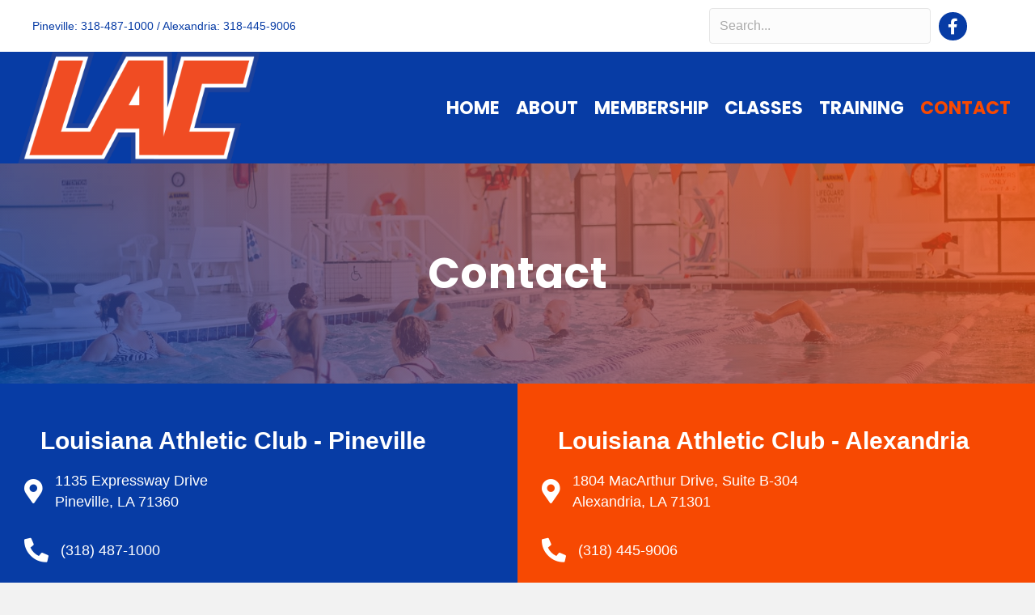

--- FILE ---
content_type: text/html; charset=UTF-8
request_url: https://louisianaathleticclub.com/contact/
body_size: 15537
content:
<!DOCTYPE html>
<html lang="en">
<head>
<meta charset="UTF-8" />
<script>
var gform;gform||(document.addEventListener("gform_main_scripts_loaded",function(){gform.scriptsLoaded=!0}),document.addEventListener("gform/theme/scripts_loaded",function(){gform.themeScriptsLoaded=!0}),window.addEventListener("DOMContentLoaded",function(){gform.domLoaded=!0}),gform={domLoaded:!1,scriptsLoaded:!1,themeScriptsLoaded:!1,isFormEditor:()=>"function"==typeof InitializeEditor,callIfLoaded:function(o){return!(!gform.domLoaded||!gform.scriptsLoaded||!gform.themeScriptsLoaded&&!gform.isFormEditor()||(gform.isFormEditor()&&console.warn("The use of gform.initializeOnLoaded() is deprecated in the form editor context and will be removed in Gravity Forms 3.1."),o(),0))},initializeOnLoaded:function(o){gform.callIfLoaded(o)||(document.addEventListener("gform_main_scripts_loaded",()=>{gform.scriptsLoaded=!0,gform.callIfLoaded(o)}),document.addEventListener("gform/theme/scripts_loaded",()=>{gform.themeScriptsLoaded=!0,gform.callIfLoaded(o)}),window.addEventListener("DOMContentLoaded",()=>{gform.domLoaded=!0,gform.callIfLoaded(o)}))},hooks:{action:{},filter:{}},addAction:function(o,r,e,t){gform.addHook("action",o,r,e,t)},addFilter:function(o,r,e,t){gform.addHook("filter",o,r,e,t)},doAction:function(o){gform.doHook("action",o,arguments)},applyFilters:function(o){return gform.doHook("filter",o,arguments)},removeAction:function(o,r){gform.removeHook("action",o,r)},removeFilter:function(o,r,e){gform.removeHook("filter",o,r,e)},addHook:function(o,r,e,t,n){null==gform.hooks[o][r]&&(gform.hooks[o][r]=[]);var d=gform.hooks[o][r];null==n&&(n=r+"_"+d.length),gform.hooks[o][r].push({tag:n,callable:e,priority:t=null==t?10:t})},doHook:function(r,o,e){var t;if(e=Array.prototype.slice.call(e,1),null!=gform.hooks[r][o]&&((o=gform.hooks[r][o]).sort(function(o,r){return o.priority-r.priority}),o.forEach(function(o){"function"!=typeof(t=o.callable)&&(t=window[t]),"action"==r?t.apply(null,e):e[0]=t.apply(null,e)})),"filter"==r)return e[0]},removeHook:function(o,r,t,n){var e;null!=gform.hooks[o][r]&&(e=(e=gform.hooks[o][r]).filter(function(o,r,e){return!!(null!=n&&n!=o.tag||null!=t&&t!=o.priority)}),gform.hooks[o][r]=e)}});
</script>

<meta name='viewport' content='width=device-width, initial-scale=1.0' />
<meta http-equiv='X-UA-Compatible' content='IE=edge' />
<link rel="profile" href="https://gmpg.org/xfn/11" />
<title>Contact &#8211; Louisiana Athletic Club</title>
<meta name='robots' content='max-image-preview:large' />
<link rel='dns-prefetch' href='//www.google.com' />
<link rel='dns-prefetch' href='//cdnjs.cloudflare.com' />
<link rel='dns-prefetch' href='//fonts.googleapis.com' />
<link href='https://fonts.gstatic.com' crossorigin rel='preconnect' />
<link rel="alternate" type="application/rss+xml" title="Louisiana Athletic Club &raquo; Feed" href="https://louisianaathleticclub.com/feed/" />
<link rel="alternate" title="oEmbed (JSON)" type="application/json+oembed" href="https://louisianaathleticclub.com/wp-json/oembed/1.0/embed?url=https%3A%2F%2Flouisianaathleticclub.com%2Fcontact%2F" />
<link rel="alternate" title="oEmbed (XML)" type="text/xml+oembed" href="https://louisianaathleticclub.com/wp-json/oembed/1.0/embed?url=https%3A%2F%2Flouisianaathleticclub.com%2Fcontact%2F&#038;format=xml" />
<link rel="preload" href="https://cdnjs.cloudflare.com/ajax/libs/foundicons/3.0.0/foundation-icons.woff" as="font" type="font/woff2" crossorigin="anonymous">
<link rel="preload" href="https://louisianaathleticclub.com/wp-content/plugins/bb-plugin/fonts/fontawesome/5.15.4/webfonts/fa-solid-900.woff2" as="font" type="font/woff2" crossorigin="anonymous">
<link rel="preload" href="https://louisianaathleticclub.com/wp-content/plugins/bb-plugin/fonts/fontawesome/5.15.4/webfonts/fa-regular-400.woff2" as="font" type="font/woff2" crossorigin="anonymous">
<link rel="preload" href="https://louisianaathleticclub.com/wp-content/plugins/bb-plugin/fonts/fontawesome/5.15.4/webfonts/fa-brands-400.woff2" as="font" type="font/woff2" crossorigin="anonymous">
<style id='wp-img-auto-sizes-contain-inline-css'>
img:is([sizes=auto i],[sizes^="auto," i]){contain-intrinsic-size:3000px 1500px}
/*# sourceURL=wp-img-auto-sizes-contain-inline-css */
</style>
<style id='wp-emoji-styles-inline-css'>

	img.wp-smiley, img.emoji {
		display: inline !important;
		border: none !important;
		box-shadow: none !important;
		height: 1em !important;
		width: 1em !important;
		margin: 0 0.07em !important;
		vertical-align: -0.1em !important;
		background: none !important;
		padding: 0 !important;
	}
/*# sourceURL=wp-emoji-styles-inline-css */
</style>
<style id='wp-block-library-inline-css'>
:root{--wp-block-synced-color:#7a00df;--wp-block-synced-color--rgb:122,0,223;--wp-bound-block-color:var(--wp-block-synced-color);--wp-editor-canvas-background:#ddd;--wp-admin-theme-color:#007cba;--wp-admin-theme-color--rgb:0,124,186;--wp-admin-theme-color-darker-10:#006ba1;--wp-admin-theme-color-darker-10--rgb:0,107,160.5;--wp-admin-theme-color-darker-20:#005a87;--wp-admin-theme-color-darker-20--rgb:0,90,135;--wp-admin-border-width-focus:2px}@media (min-resolution:192dpi){:root{--wp-admin-border-width-focus:1.5px}}.wp-element-button{cursor:pointer}:root .has-very-light-gray-background-color{background-color:#eee}:root .has-very-dark-gray-background-color{background-color:#313131}:root .has-very-light-gray-color{color:#eee}:root .has-very-dark-gray-color{color:#313131}:root .has-vivid-green-cyan-to-vivid-cyan-blue-gradient-background{background:linear-gradient(135deg,#00d084,#0693e3)}:root .has-purple-crush-gradient-background{background:linear-gradient(135deg,#34e2e4,#4721fb 50%,#ab1dfe)}:root .has-hazy-dawn-gradient-background{background:linear-gradient(135deg,#faaca8,#dad0ec)}:root .has-subdued-olive-gradient-background{background:linear-gradient(135deg,#fafae1,#67a671)}:root .has-atomic-cream-gradient-background{background:linear-gradient(135deg,#fdd79a,#004a59)}:root .has-nightshade-gradient-background{background:linear-gradient(135deg,#330968,#31cdcf)}:root .has-midnight-gradient-background{background:linear-gradient(135deg,#020381,#2874fc)}:root{--wp--preset--font-size--normal:16px;--wp--preset--font-size--huge:42px}.has-regular-font-size{font-size:1em}.has-larger-font-size{font-size:2.625em}.has-normal-font-size{font-size:var(--wp--preset--font-size--normal)}.has-huge-font-size{font-size:var(--wp--preset--font-size--huge)}.has-text-align-center{text-align:center}.has-text-align-left{text-align:left}.has-text-align-right{text-align:right}.has-fit-text{white-space:nowrap!important}#end-resizable-editor-section{display:none}.aligncenter{clear:both}.items-justified-left{justify-content:flex-start}.items-justified-center{justify-content:center}.items-justified-right{justify-content:flex-end}.items-justified-space-between{justify-content:space-between}.screen-reader-text{border:0;clip-path:inset(50%);height:1px;margin:-1px;overflow:hidden;padding:0;position:absolute;width:1px;word-wrap:normal!important}.screen-reader-text:focus{background-color:#ddd;clip-path:none;color:#444;display:block;font-size:1em;height:auto;left:5px;line-height:normal;padding:15px 23px 14px;text-decoration:none;top:5px;width:auto;z-index:100000}html :where(.has-border-color){border-style:solid}html :where([style*=border-top-color]){border-top-style:solid}html :where([style*=border-right-color]){border-right-style:solid}html :where([style*=border-bottom-color]){border-bottom-style:solid}html :where([style*=border-left-color]){border-left-style:solid}html :where([style*=border-width]){border-style:solid}html :where([style*=border-top-width]){border-top-style:solid}html :where([style*=border-right-width]){border-right-style:solid}html :where([style*=border-bottom-width]){border-bottom-style:solid}html :where([style*=border-left-width]){border-left-style:solid}html :where(img[class*=wp-image-]){height:auto;max-width:100%}:where(figure){margin:0 0 1em}html :where(.is-position-sticky){--wp-admin--admin-bar--position-offset:var(--wp-admin--admin-bar--height,0px)}@media screen and (max-width:600px){html :where(.is-position-sticky){--wp-admin--admin-bar--position-offset:0px}}

/*# sourceURL=wp-block-library-inline-css */
</style><style id='global-styles-inline-css'>
:root{--wp--preset--aspect-ratio--square: 1;--wp--preset--aspect-ratio--4-3: 4/3;--wp--preset--aspect-ratio--3-4: 3/4;--wp--preset--aspect-ratio--3-2: 3/2;--wp--preset--aspect-ratio--2-3: 2/3;--wp--preset--aspect-ratio--16-9: 16/9;--wp--preset--aspect-ratio--9-16: 9/16;--wp--preset--color--black: #000000;--wp--preset--color--cyan-bluish-gray: #abb8c3;--wp--preset--color--white: #ffffff;--wp--preset--color--pale-pink: #f78da7;--wp--preset--color--vivid-red: #cf2e2e;--wp--preset--color--luminous-vivid-orange: #ff6900;--wp--preset--color--luminous-vivid-amber: #fcb900;--wp--preset--color--light-green-cyan: #7bdcb5;--wp--preset--color--vivid-green-cyan: #00d084;--wp--preset--color--pale-cyan-blue: #8ed1fc;--wp--preset--color--vivid-cyan-blue: #0693e3;--wp--preset--color--vivid-purple: #9b51e0;--wp--preset--color--fl-heading-text: #333333;--wp--preset--color--fl-body-bg: #f2f2f2;--wp--preset--color--fl-body-text: #333333;--wp--preset--color--fl-accent: #111485;--wp--preset--color--fl-accent-hover: #ff2600;--wp--preset--color--fl-topbar-bg: #ffffff;--wp--preset--color--fl-topbar-text: #333333;--wp--preset--color--fl-topbar-link: #111485;--wp--preset--color--fl-topbar-hover: #ff2600;--wp--preset--color--fl-header-bg: #ffffff;--wp--preset--color--fl-header-text: #333333;--wp--preset--color--fl-header-link: #111485;--wp--preset--color--fl-header-hover: #ff2600;--wp--preset--color--fl-nav-bg: #ffffff;--wp--preset--color--fl-nav-link: #111485;--wp--preset--color--fl-nav-hover: #ff2600;--wp--preset--color--fl-content-bg: #ffffff;--wp--preset--color--fl-footer-widgets-bg: #ffffff;--wp--preset--color--fl-footer-widgets-text: #333333;--wp--preset--color--fl-footer-widgets-link: #111485;--wp--preset--color--fl-footer-widgets-hover: #ff2600;--wp--preset--color--fl-footer-bg: #ffffff;--wp--preset--color--fl-footer-text: #333333;--wp--preset--color--fl-footer-link: #111485;--wp--preset--color--fl-footer-hover: #ff2600;--wp--preset--gradient--vivid-cyan-blue-to-vivid-purple: linear-gradient(135deg,rgb(6,147,227) 0%,rgb(155,81,224) 100%);--wp--preset--gradient--light-green-cyan-to-vivid-green-cyan: linear-gradient(135deg,rgb(122,220,180) 0%,rgb(0,208,130) 100%);--wp--preset--gradient--luminous-vivid-amber-to-luminous-vivid-orange: linear-gradient(135deg,rgb(252,185,0) 0%,rgb(255,105,0) 100%);--wp--preset--gradient--luminous-vivid-orange-to-vivid-red: linear-gradient(135deg,rgb(255,105,0) 0%,rgb(207,46,46) 100%);--wp--preset--gradient--very-light-gray-to-cyan-bluish-gray: linear-gradient(135deg,rgb(238,238,238) 0%,rgb(169,184,195) 100%);--wp--preset--gradient--cool-to-warm-spectrum: linear-gradient(135deg,rgb(74,234,220) 0%,rgb(151,120,209) 20%,rgb(207,42,186) 40%,rgb(238,44,130) 60%,rgb(251,105,98) 80%,rgb(254,248,76) 100%);--wp--preset--gradient--blush-light-purple: linear-gradient(135deg,rgb(255,206,236) 0%,rgb(152,150,240) 100%);--wp--preset--gradient--blush-bordeaux: linear-gradient(135deg,rgb(254,205,165) 0%,rgb(254,45,45) 50%,rgb(107,0,62) 100%);--wp--preset--gradient--luminous-dusk: linear-gradient(135deg,rgb(255,203,112) 0%,rgb(199,81,192) 50%,rgb(65,88,208) 100%);--wp--preset--gradient--pale-ocean: linear-gradient(135deg,rgb(255,245,203) 0%,rgb(182,227,212) 50%,rgb(51,167,181) 100%);--wp--preset--gradient--electric-grass: linear-gradient(135deg,rgb(202,248,128) 0%,rgb(113,206,126) 100%);--wp--preset--gradient--midnight: linear-gradient(135deg,rgb(2,3,129) 0%,rgb(40,116,252) 100%);--wp--preset--font-size--small: 13px;--wp--preset--font-size--medium: 20px;--wp--preset--font-size--large: 36px;--wp--preset--font-size--x-large: 42px;--wp--preset--spacing--20: 0.44rem;--wp--preset--spacing--30: 0.67rem;--wp--preset--spacing--40: 1rem;--wp--preset--spacing--50: 1.5rem;--wp--preset--spacing--60: 2.25rem;--wp--preset--spacing--70: 3.38rem;--wp--preset--spacing--80: 5.06rem;--wp--preset--shadow--natural: 6px 6px 9px rgba(0, 0, 0, 0.2);--wp--preset--shadow--deep: 12px 12px 50px rgba(0, 0, 0, 0.4);--wp--preset--shadow--sharp: 6px 6px 0px rgba(0, 0, 0, 0.2);--wp--preset--shadow--outlined: 6px 6px 0px -3px rgb(255, 255, 255), 6px 6px rgb(0, 0, 0);--wp--preset--shadow--crisp: 6px 6px 0px rgb(0, 0, 0);}:where(.is-layout-flex){gap: 0.5em;}:where(.is-layout-grid){gap: 0.5em;}body .is-layout-flex{display: flex;}.is-layout-flex{flex-wrap: wrap;align-items: center;}.is-layout-flex > :is(*, div){margin: 0;}body .is-layout-grid{display: grid;}.is-layout-grid > :is(*, div){margin: 0;}:where(.wp-block-columns.is-layout-flex){gap: 2em;}:where(.wp-block-columns.is-layout-grid){gap: 2em;}:where(.wp-block-post-template.is-layout-flex){gap: 1.25em;}:where(.wp-block-post-template.is-layout-grid){gap: 1.25em;}.has-black-color{color: var(--wp--preset--color--black) !important;}.has-cyan-bluish-gray-color{color: var(--wp--preset--color--cyan-bluish-gray) !important;}.has-white-color{color: var(--wp--preset--color--white) !important;}.has-pale-pink-color{color: var(--wp--preset--color--pale-pink) !important;}.has-vivid-red-color{color: var(--wp--preset--color--vivid-red) !important;}.has-luminous-vivid-orange-color{color: var(--wp--preset--color--luminous-vivid-orange) !important;}.has-luminous-vivid-amber-color{color: var(--wp--preset--color--luminous-vivid-amber) !important;}.has-light-green-cyan-color{color: var(--wp--preset--color--light-green-cyan) !important;}.has-vivid-green-cyan-color{color: var(--wp--preset--color--vivid-green-cyan) !important;}.has-pale-cyan-blue-color{color: var(--wp--preset--color--pale-cyan-blue) !important;}.has-vivid-cyan-blue-color{color: var(--wp--preset--color--vivid-cyan-blue) !important;}.has-vivid-purple-color{color: var(--wp--preset--color--vivid-purple) !important;}.has-black-background-color{background-color: var(--wp--preset--color--black) !important;}.has-cyan-bluish-gray-background-color{background-color: var(--wp--preset--color--cyan-bluish-gray) !important;}.has-white-background-color{background-color: var(--wp--preset--color--white) !important;}.has-pale-pink-background-color{background-color: var(--wp--preset--color--pale-pink) !important;}.has-vivid-red-background-color{background-color: var(--wp--preset--color--vivid-red) !important;}.has-luminous-vivid-orange-background-color{background-color: var(--wp--preset--color--luminous-vivid-orange) !important;}.has-luminous-vivid-amber-background-color{background-color: var(--wp--preset--color--luminous-vivid-amber) !important;}.has-light-green-cyan-background-color{background-color: var(--wp--preset--color--light-green-cyan) !important;}.has-vivid-green-cyan-background-color{background-color: var(--wp--preset--color--vivid-green-cyan) !important;}.has-pale-cyan-blue-background-color{background-color: var(--wp--preset--color--pale-cyan-blue) !important;}.has-vivid-cyan-blue-background-color{background-color: var(--wp--preset--color--vivid-cyan-blue) !important;}.has-vivid-purple-background-color{background-color: var(--wp--preset--color--vivid-purple) !important;}.has-black-border-color{border-color: var(--wp--preset--color--black) !important;}.has-cyan-bluish-gray-border-color{border-color: var(--wp--preset--color--cyan-bluish-gray) !important;}.has-white-border-color{border-color: var(--wp--preset--color--white) !important;}.has-pale-pink-border-color{border-color: var(--wp--preset--color--pale-pink) !important;}.has-vivid-red-border-color{border-color: var(--wp--preset--color--vivid-red) !important;}.has-luminous-vivid-orange-border-color{border-color: var(--wp--preset--color--luminous-vivid-orange) !important;}.has-luminous-vivid-amber-border-color{border-color: var(--wp--preset--color--luminous-vivid-amber) !important;}.has-light-green-cyan-border-color{border-color: var(--wp--preset--color--light-green-cyan) !important;}.has-vivid-green-cyan-border-color{border-color: var(--wp--preset--color--vivid-green-cyan) !important;}.has-pale-cyan-blue-border-color{border-color: var(--wp--preset--color--pale-cyan-blue) !important;}.has-vivid-cyan-blue-border-color{border-color: var(--wp--preset--color--vivid-cyan-blue) !important;}.has-vivid-purple-border-color{border-color: var(--wp--preset--color--vivid-purple) !important;}.has-vivid-cyan-blue-to-vivid-purple-gradient-background{background: var(--wp--preset--gradient--vivid-cyan-blue-to-vivid-purple) !important;}.has-light-green-cyan-to-vivid-green-cyan-gradient-background{background: var(--wp--preset--gradient--light-green-cyan-to-vivid-green-cyan) !important;}.has-luminous-vivid-amber-to-luminous-vivid-orange-gradient-background{background: var(--wp--preset--gradient--luminous-vivid-amber-to-luminous-vivid-orange) !important;}.has-luminous-vivid-orange-to-vivid-red-gradient-background{background: var(--wp--preset--gradient--luminous-vivid-orange-to-vivid-red) !important;}.has-very-light-gray-to-cyan-bluish-gray-gradient-background{background: var(--wp--preset--gradient--very-light-gray-to-cyan-bluish-gray) !important;}.has-cool-to-warm-spectrum-gradient-background{background: var(--wp--preset--gradient--cool-to-warm-spectrum) !important;}.has-blush-light-purple-gradient-background{background: var(--wp--preset--gradient--blush-light-purple) !important;}.has-blush-bordeaux-gradient-background{background: var(--wp--preset--gradient--blush-bordeaux) !important;}.has-luminous-dusk-gradient-background{background: var(--wp--preset--gradient--luminous-dusk) !important;}.has-pale-ocean-gradient-background{background: var(--wp--preset--gradient--pale-ocean) !important;}.has-electric-grass-gradient-background{background: var(--wp--preset--gradient--electric-grass) !important;}.has-midnight-gradient-background{background: var(--wp--preset--gradient--midnight) !important;}.has-small-font-size{font-size: var(--wp--preset--font-size--small) !important;}.has-medium-font-size{font-size: var(--wp--preset--font-size--medium) !important;}.has-large-font-size{font-size: var(--wp--preset--font-size--large) !important;}.has-x-large-font-size{font-size: var(--wp--preset--font-size--x-large) !important;}
/*# sourceURL=global-styles-inline-css */
</style>

<style id='classic-theme-styles-inline-css'>
/*! This file is auto-generated */
.wp-block-button__link{color:#fff;background-color:#32373c;border-radius:9999px;box-shadow:none;text-decoration:none;padding:calc(.667em + 2px) calc(1.333em + 2px);font-size:1.125em}.wp-block-file__button{background:#32373c;color:#fff;text-decoration:none}
/*# sourceURL=/wp-includes/css/classic-themes.min.css */
</style>
<link rel='stylesheet' id='font-awesome-5-css' href='https://louisianaathleticclub.com/wp-content/plugins/bb-plugin/fonts/fontawesome/5.15.4/css/all.min.css?ver=2.10.0.5' media='all' />
<link rel='stylesheet' id='fl-builder-layout-86-css' href='https://louisianaathleticclub.com/wp-content/uploads/bb-plugin/cache/86-layout.css?ver=5a92c974d9879c70bb12e363f9407821' media='all' />
<link rel='stylesheet' id='foundation-icons-css' href='https://cdnjs.cloudflare.com/ajax/libs/foundicons/3.0.0/foundation-icons.css?ver=2.10.0.5' media='all' />
<link rel='stylesheet' id='fl-builder-layout-bundle-e2e830dbcd764c4089bd857ba53d0991-css' href='https://louisianaathleticclub.com/wp-content/uploads/bb-plugin/cache/e2e830dbcd764c4089bd857ba53d0991-layout-bundle.css?ver=2.10.0.5-1.5.2.1' media='all' />
<link rel='stylesheet' id='jquery-magnificpopup-css' href='https://louisianaathleticclub.com/wp-content/plugins/bb-plugin/css/jquery.magnificpopup.min.css?ver=2.10.0.5' media='all' />
<link rel='stylesheet' id='base-css' href='https://louisianaathleticclub.com/wp-content/themes/bb-theme/css/base.min.css?ver=1.7.19.1' media='all' />
<link rel='stylesheet' id='fl-automator-skin-css' href='https://louisianaathleticclub.com/wp-content/uploads/bb-theme/skin-693d6a439521f.css?ver=1.7.19.1' media='all' />
<link rel='stylesheet' id='fl-child-theme-css' href='https://louisianaathleticclub.com/wp-content/themes/bb-theme-child/style.css?ver=6.9' media='all' />
<link rel='stylesheet' id='pp-animate-css' href='https://louisianaathleticclub.com/wp-content/plugins/bbpowerpack/assets/css/animate.min.css?ver=3.5.1' media='all' />
<link rel='stylesheet' id='fl-builder-google-fonts-57a1874e97a22b8657b114cb0739c659-css' href='//fonts.googleapis.com/css?family=Poppins%3A700%2C400%7CLora%3A400&#038;ver=6.9' media='all' />
<script src="https://louisianaathleticclub.com/wp-includes/js/jquery/jquery.min.js?ver=3.7.1" id="jquery-core-js"></script>
<script src="https://louisianaathleticclub.com/wp-includes/js/jquery/jquery-migrate.min.js?ver=3.4.1" id="jquery-migrate-js"></script>
<link rel="https://api.w.org/" href="https://louisianaathleticclub.com/wp-json/" /><link rel="alternate" title="JSON" type="application/json" href="https://louisianaathleticclub.com/wp-json/wp/v2/pages/86" /><link rel="EditURI" type="application/rsd+xml" title="RSD" href="https://louisianaathleticclub.com/xmlrpc.php?rsd" />
<meta name="generator" content="WordPress 6.9" />
<link rel="canonical" href="https://louisianaathleticclub.com/contact/" />
<link rel='shortlink' href='https://louisianaathleticclub.com/?p=86' />
		<script>
			var bb_powerpack = {
				version: '2.40.10',
				getAjaxUrl: function() { return atob( 'aHR0cHM6Ly9sb3Vpc2lhbmFhdGhsZXRpY2NsdWIuY29tL3dwLWFkbWluL2FkbWluLWFqYXgucGhw' ); },
				callback: function() {},
				mapMarkerData: {},
				post_id: '86',
				search_term: '',
				current_page: 'https://louisianaathleticclub.com/contact/',
				conditionals: {
					is_front_page: false,
					is_home: false,
					is_archive: false,
					current_post_type: '',
					is_tax: false,
										is_author: false,
					current_author: false,
					is_search: false,
									}
			};
		</script>
		<!-- Facebook Pixel Code -->
<script>
!function(f,b,e,v,n,t,s)
{if(f.fbq)return;n=f.fbq=function(){n.callMethod?
n.callMethod.apply(n,arguments):n.queue.push(arguments)};
if(!f._fbq)f._fbq=n;n.push=n;n.loaded=!0;n.version='2.0';
n.queue=[];t=b.createElement(e);t.async=!0;
t.src=v;s=b.getElementsByTagName(e)[0];
s.parentNode.insertBefore(t,s)}(window, document,'script',
'https://connect.facebook.net/en_US/fbevents.js');
fbq('init', '846449546052509');
fbq('track', 'PageView');
</script>
<noscript><img height="1" width="1" style="display:none"
src="https://www.facebook.com/tr?id=846449546052509&ev=PageView&noscript=1"
/></noscript>
<!-- End Facebook Pixel Code -->
<!-- Meta Pixel Code -->
<script type='text/javascript'>
!function(f,b,e,v,n,t,s){if(f.fbq)return;n=f.fbq=function(){n.callMethod?
n.callMethod.apply(n,arguments):n.queue.push(arguments)};if(!f._fbq)f._fbq=n;
n.push=n;n.loaded=!0;n.version='2.0';n.queue=[];t=b.createElement(e);t.async=!0;
t.src=v;s=b.getElementsByTagName(e)[0];s.parentNode.insertBefore(t,s)}(window,
document,'script','https://connect.facebook.net/en_US/fbevents.js');
</script>
<!-- End Meta Pixel Code -->
<script type='text/javascript'>var url = window.location.origin + '?ob=open-bridge';
            fbq('set', 'openbridge', '1241661872879306', url);
fbq('init', '1241661872879306', {}, {
    "agent": "wordpress-6.9-4.1.5"
})</script><script type='text/javascript'>
    fbq('track', 'PageView', []);
  </script><link rel="icon" href="https://louisianaathleticclub.com/wp-content/uploads/2021/07/cropped-LAC-logo-mark-32x32.png" sizes="32x32" />
<link rel="icon" href="https://louisianaathleticclub.com/wp-content/uploads/2021/07/cropped-LAC-logo-mark-192x192.png" sizes="192x192" />
<link rel="apple-touch-icon" href="https://louisianaathleticclub.com/wp-content/uploads/2021/07/cropped-LAC-logo-mark-180x180.png" />
<meta name="msapplication-TileImage" content="https://louisianaathleticclub.com/wp-content/uploads/2021/07/cropped-LAC-logo-mark-270x270.png" />
<link rel='stylesheet' id='gform_basic-css' href='https://louisianaathleticclub.com/wp-content/plugins/gravityforms/assets/css/dist/basic.min.css?ver=2.9.25' media='all' />
<link rel='stylesheet' id='gform_theme_components-css' href='https://louisianaathleticclub.com/wp-content/plugins/gravityforms/assets/css/dist/theme-components.min.css?ver=2.9.25' media='all' />
<link rel='stylesheet' id='gform_theme-css' href='https://louisianaathleticclub.com/wp-content/plugins/gravityforms/assets/css/dist/theme.min.css?ver=2.9.25' media='all' />
</head>
<body class="wp-singular page-template-default page page-id-86 wp-theme-bb-theme wp-child-theme-bb-theme-child fl-builder fl-builder-2-10-0-5 fl-themer-1-5-2-1 fl-theme-1-7-19-1 fl-no-js fl-theme-builder-footer fl-theme-builder-footer-footer fl-theme-builder-header fl-theme-builder-header-header fl-framework-base fl-preset-default fl-full-width fl-search-active" itemscope="itemscope" itemtype="https://schema.org/WebPage">

<!-- Meta Pixel Code -->
<noscript>
<img height="1" width="1" style="display:none" alt="fbpx"
src="https://www.facebook.com/tr?id=1241661872879306&ev=PageView&noscript=1" />
</noscript>
<!-- End Meta Pixel Code -->
<a aria-label="Skip to content" class="fl-screen-reader-text" href="#fl-main-content">Skip to content</a><div class="fl-page">
	<header class="fl-builder-content fl-builder-content-15 fl-builder-global-templates-locked" data-post-id="15" data-type="header" data-sticky="1" data-sticky-on="" data-sticky-breakpoint="medium" data-shrink="1" data-overlay="0" data-overlay-bg="transparent" data-shrink-image-height="50px" role="banner" itemscope="itemscope" itemtype="http://schema.org/WPHeader"><div class="fl-row fl-row-full-width fl-row-bg-color fl-node-60ec91a089689 fl-row-default-height fl-row-align-center fl-visible-desktop fl-visible-large fl-visible-medium" data-node="60ec91a089689">
	<div class="fl-row-content-wrap">
						<div class="fl-row-content fl-row-full-width fl-node-content">
		
<div class="fl-col-group fl-node-60ec91a08968b fl-col-group-equal-height fl-col-group-align-center" data-node="60ec91a08968b">
			<div class="fl-col fl-node-60ec91a08968d fl-col-bg-color fl-col-small" data-node="60ec91a08968d">
	<div class="fl-col-content fl-node-content"><div class="fl-module fl-module-rich-text fl-node-60ecbdfb9760e" data-node="60ecbdfb9760e">
	<div class="fl-module-content fl-node-content">
		<div class="fl-rich-text">
	<p>Pineville: 318-487-1000 / Alexandria: 318-445-9006</p>
</div>
	</div>
</div>
</div>
</div>
			<div class="fl-col fl-node-611ec2567b7fd fl-col-bg-color fl-col-small" data-node="611ec2567b7fd">
	<div class="fl-col-content fl-node-content"></div>
</div>
			<div class="fl-col fl-node-611ec33e9f64c fl-col-bg-color fl-col-small" data-node="611ec33e9f64c">
	<div class="fl-col-content fl-node-content"><div class="fl-module fl-module-search fl-node-611ec2567a9e4" data-node="611ec2567a9e4">
	<div class="fl-module-content fl-node-content">
		<div class="fl-search-form fl-search-form-input fl-search-form-width-full"
	>
	<div class="fl-search-form-wrap">
		<div class="fl-search-form-fields">
			<div class="fl-search-form-input-wrap">
				<form role="search" aria-label="Search form" method="get" action="https://louisianaathleticclub.com/">
	<div class="fl-form-field">
		<input type="search" aria-label="Search input" class="fl-search-text" placeholder="Search..." value="" name="s" />

			</div>
	</form>
			</div>
					</div>
	</div>
</div>
	</div>
</div>
</div>
</div>
			<div class="fl-col fl-node-611ec72b385b5 fl-col-bg-color fl-col-small" data-node="611ec72b385b5">
	<div class="fl-col-content fl-node-content"><div class="fl-module fl-module-icon-group fl-node-60ec91a089690" data-node="60ec91a089690">
	<div class="fl-module-content fl-node-content">
		<div class="fl-icon-group">
	<span class="fl-icon">
								<a href="https://www.facebook.com/LouisianaAthleticClub" target="_blank" rel="noopener" >
							<i class="fab fa-facebook-f" aria-hidden="true"></i>
						</a>
			</span>
	</div>
	</div>
</div>
</div>
</div>
	</div>
		</div>
	</div>
</div>
<div class="fl-row fl-row-full-width fl-row-bg-color fl-node-60ec91a089679 fl-row-default-height fl-row-align-center" data-node="60ec91a089679">
	<div class="fl-row-content-wrap">
						<div class="fl-row-content fl-row-full-width fl-node-content">
		
<div class="fl-col-group fl-node-60ec91a08967f fl-col-group-equal-height fl-col-group-align-center fl-col-group-custom-width" data-node="60ec91a08967f">
			<div class="fl-col fl-node-60ec91a089681 fl-col-bg-color fl-col-small fl-col-small-custom-width" data-node="60ec91a089681">
	<div class="fl-col-content fl-node-content"><div class="fl-module fl-module-photo fl-node-60f57eeaa840d" data-node="60f57eeaa840d">
	<div class="fl-module-content fl-node-content">
		<div role="figure" class="fl-photo fl-photo-align-center" itemscope itemtype="https://schema.org/ImageObject">
	<div class="fl-photo-content fl-photo-img-png">
				<a href="https://louisianaathleticclub.com/" target="_self" itemprop="url">
				<img loading="lazy" decoding="async" class="fl-photo-img wp-image-55 size-medium" src="https://louisianaathleticclub.com/wp-content/uploads/2021/07/LAC-logo-mark-300x139.png" alt="LAC-logo-mark" height="139" width="300" title="LAC-logo-mark"  data-no-lazy="1" itemprop="image" srcset="https://louisianaathleticclub.com/wp-content/uploads/2021/07/LAC-logo-mark-300x139.png 300w, https://louisianaathleticclub.com/wp-content/uploads/2021/07/LAC-logo-mark-600x277.png 600w, https://louisianaathleticclub.com/wp-content/uploads/2021/07/LAC-logo-mark-1024x473.png 1024w, https://louisianaathleticclub.com/wp-content/uploads/2021/07/LAC-logo-mark-768x355.png 768w, https://louisianaathleticclub.com/wp-content/uploads/2021/07/LAC-logo-mark-1536x709.png 1536w, https://louisianaathleticclub.com/wp-content/uploads/2021/07/LAC-logo-mark.png 1769w" sizes="auto, (max-width: 300px) 100vw, 300px" />
				</a>
					</div>
	</div>
	</div>
</div>
</div>
</div>
			<div class="fl-col fl-node-60ec91a089683 fl-col-bg-color fl-col-small-custom-width" data-node="60ec91a089683">
	<div class="fl-col-content fl-node-content"><div class="fl-module fl-module-pp-advanced-menu fl-node-6102caa16f1e1" data-node="6102caa16f1e1">
	<div class="fl-module-content fl-node-content">
					<div class="pp-advanced-menu-mobile">
			<button class="pp-advanced-menu-mobile-toggle hamburger" tabindex="0" aria-label="Menu" aria-expanded="false">
				<div class="pp-hamburger"><div class="pp-hamburger-box"><div class="pp-hamburger-inner"></div></div></div>			</button>
			</div>
			<div class="pp-advanced-menu pp-advanced-menu-accordion-collapse pp-menu-default pp-menu-align-right pp-menu-position-below">
   	   	<div class="pp-clear"></div>
	<nav class="pp-menu-nav" aria-label="Menu" itemscope="itemscope" itemtype="https://schema.org/SiteNavigationElement">
		<ul id="menu-primary-menu" class="menu pp-advanced-menu-horizontal pp-toggle-arrows"><li id="menu-item-327" class="menu-item menu-item-type-post_type menu-item-object-page menu-item-home"><a href="https://louisianaathleticclub.com/"><span class="menu-item-text">Home</span></a></li><li id="menu-item-112" class="menu-item menu-item-type-post_type menu-item-object-page"><a href="https://louisianaathleticclub.com/about/"><span class="menu-item-text">About</span></a></li><li id="menu-item-179" class="menu-item menu-item-type-post_type menu-item-object-page"><a href="https://louisianaathleticclub.com/membership/"><span class="menu-item-text">Membership</span></a></li><li id="menu-item-231" class="menu-item menu-item-type-post_type menu-item-object-page"><a href="https://louisianaathleticclub.com/classes/"><span class="menu-item-text">Classes</span></a></li><li id="menu-item-270" class="menu-item menu-item-type-post_type menu-item-object-page"><a href="https://louisianaathleticclub.com/training/"><span class="menu-item-text">Training</span></a></li><li id="menu-item-99" class="menu-item menu-item-type-post_type menu-item-object-page current-menu-item page_item page-item-86 current_page_item"><a href="https://louisianaathleticclub.com/contact/" aria-current="page"><span class="menu-item-text">Contact</span></a></li></ul>	</nav>
</div>
<script type="text/html" id="pp-menu-6102caa16f1e1"><div class="pp-advanced-menu pp-advanced-menu-accordion-collapse full-screen pp-menu-position-below">
	<div class="pp-clear"></div>
	<nav class="pp-menu-nav pp-menu-overlay pp-overlay-fade" aria-label="Menu" itemscope="itemscope" itemtype="https://schema.org/SiteNavigationElement">
		<div class="pp-menu-close-btn"></div>
		<ul id="menu-primary-menu-1" class="menu pp-advanced-menu-horizontal pp-toggle-arrows"><li id="menu-item-327" class="menu-item menu-item-type-post_type menu-item-object-page menu-item-home"><a href="https://louisianaathleticclub.com/"><span class="menu-item-text">Home</span></a></li><li id="menu-item-112" class="menu-item menu-item-type-post_type menu-item-object-page"><a href="https://louisianaathleticclub.com/about/"><span class="menu-item-text">About</span></a></li><li id="menu-item-179" class="menu-item menu-item-type-post_type menu-item-object-page"><a href="https://louisianaathleticclub.com/membership/"><span class="menu-item-text">Membership</span></a></li><li id="menu-item-231" class="menu-item menu-item-type-post_type menu-item-object-page"><a href="https://louisianaathleticclub.com/classes/"><span class="menu-item-text">Classes</span></a></li><li id="menu-item-270" class="menu-item menu-item-type-post_type menu-item-object-page"><a href="https://louisianaathleticclub.com/training/"><span class="menu-item-text">Training</span></a></li><li id="menu-item-99" class="menu-item menu-item-type-post_type menu-item-object-page current-menu-item page_item page-item-86 current_page_item"><a href="https://louisianaathleticclub.com/contact/" aria-current="page"><span class="menu-item-text">Contact</span></a></li></ul>	</nav>
</div>
</script>	</div>
</div>
</div>
</div>
	</div>
		</div>
	</div>
</div>
</header>	<div id="fl-main-content" class="fl-page-content" itemprop="mainContentOfPage" role="main">

		
<div class="fl-content-full container">
	<div class="row">
		<div class="fl-content col-md-12">
			<article class="fl-post post-86 page type-page status-publish has-post-thumbnail hentry" id="fl-post-86" itemscope="itemscope" itemtype="https://schema.org/CreativeWork">

			<div class="fl-post-content clearfix" itemprop="text">
		<div class="fl-builder-content fl-builder-content-86 fl-builder-content-primary fl-builder-global-templates-locked" data-post-id="86"><div class="fl-row fl-row-full-width fl-row-bg-photo fl-node-6102ce2d5ae5e fl-row-default-height fl-row-align-center fl-row-bg-overlay fl-row-bg-fixed" data-node="6102ce2d5ae5e">
	<div class="fl-row-content-wrap">
						<div class="fl-row-content fl-row-fixed-width fl-node-content">
		
<div class="fl-col-group fl-node-6102ce2d5ae51" data-node="6102ce2d5ae51">
			<div class="fl-col fl-node-6102ce2d5ae58 fl-col-bg-color" data-node="6102ce2d5ae58">
	<div class="fl-col-content fl-node-content"><div class="fl-module fl-module-heading fl-node-6102ce2d5ae5c" data-node="6102ce2d5ae5c">
	<div class="fl-module-content fl-node-content">
		<h1 class="fl-heading">
		<span class="fl-heading-text">Contact</span>
	</h1>
	</div>
</div>
</div>
</div>
	</div>
		</div>
	</div>
</div>
<div class="fl-row fl-row-full-width fl-row-bg-none fl-node-60f028a06ed3b fl-row-default-height fl-row-align-center" data-node="60f028a06ed3b">
	<div class="fl-row-content-wrap">
						<div class="fl-row-content fl-row-full-width fl-node-content">
		
<div class="fl-col-group fl-node-60f028a075922" data-node="60f028a075922">
			<div class="fl-col fl-node-60f028a075a6f fl-col-bg-color fl-col-small" data-node="60f028a075a6f">
	<div class="fl-col-content fl-node-content"><div class="fl-module fl-module-heading fl-node-60f028ec42efa" data-node="60f028ec42efa">
	<div class="fl-module-content fl-node-content">
		<h2 class="fl-heading">
		<span class="fl-heading-text">Louisiana Athletic Club - Pineville</span>
	</h2>
	</div>
</div>
<div class="fl-module fl-module-icon fl-node-60f028ec42efc" data-node="60f028ec42efc">
	<div class="fl-module-content fl-node-content">
		<div class="fl-icon-wrap">
	<span class="fl-icon">
				<i class="fas fa-map-marker-alt" aria-hidden="true"></i>
					</span>
			<div id="fl-icon-text-60f028ec42efc" class="fl-icon-text fl-icon-text-wrap">
						<p>1135 Expressway Drive<br />Pineville, LA 71360</p>					</div>
	</div>
	</div>
</div>
<div class="fl-module fl-module-icon fl-node-60f028ec42efe" data-node="60f028ec42efe">
	<div class="fl-module-content fl-node-content">
		<div class="fl-icon-wrap">
	<span class="fl-icon">
				<i class="fas fa-phone-alt" aria-hidden="true"></i>
					</span>
			<div id="fl-icon-text-60f028ec42efe" class="fl-icon-text fl-icon-text-wrap">
						<p>(318) 487-1000</p>					</div>
	</div>
	</div>
</div>
<div class="fl-module fl-module-icon fl-node-60f028ec42eff" data-node="60f028ec42eff">
	<div class="fl-module-content fl-node-content">
		<div class="fl-icon-wrap">
	<span class="fl-icon">
				<i class="fas fa-fax" aria-hidden="true"></i>
					</span>
			<div id="fl-icon-text-60f028ec42eff" class="fl-icon-text fl-icon-text-wrap">
						<p>(318) 445-5020</p>					</div>
	</div>
	</div>
</div>
</div>
</div>
			<div class="fl-col fl-node-60f028ec42dda fl-col-bg-color fl-col-small" data-node="60f028ec42dda">
	<div class="fl-col-content fl-node-content"><div class="fl-module fl-module-heading fl-node-60f026e7dc2c3" data-node="60f026e7dc2c3">
	<div class="fl-module-content fl-node-content">
		<h2 class="fl-heading">
		<span class="fl-heading-text">Louisiana Athletic Club - Alexandria</span>
	</h2>
	</div>
</div>
<div class="fl-module fl-module-icon fl-node-60f027113fb34" data-node="60f027113fb34">
	<div class="fl-module-content fl-node-content">
		<div class="fl-icon-wrap">
	<span class="fl-icon">
				<i class="fas fa-map-marker-alt" aria-hidden="true"></i>
					</span>
			<div id="fl-icon-text-60f027113fb34" class="fl-icon-text fl-icon-text-wrap">
						<p>1804 MacArthur Drive, Suite B-304<br />Alexandria, LA 71301</p>					</div>
	</div>
	</div>
</div>
<div class="fl-module fl-module-icon fl-node-60f027a5e13bb" data-node="60f027a5e13bb">
	<div class="fl-module-content fl-node-content">
		<div class="fl-icon-wrap">
	<span class="fl-icon">
				<i class="fas fa-phone-alt" aria-hidden="true"></i>
					</span>
			<div id="fl-icon-text-60f027a5e13bb" class="fl-icon-text fl-icon-text-wrap">
						<p>(318) 445-9006</p>					</div>
	</div>
	</div>
</div>
<div class="fl-module fl-module-icon fl-node-60f027d6122e7" data-node="60f027d6122e7">
	<div class="fl-module-content fl-node-content">
		<div class="fl-icon-wrap">
	<span class="fl-icon">
				<i class="fas fa-fax" aria-hidden="true"></i>
					</span>
			<div id="fl-icon-text-60f027d6122e7" class="fl-icon-text fl-icon-text-wrap">
						<p>(318) 445-9366</p>					</div>
	</div>
	</div>
</div>
</div>
</div>
	</div>

<div class="fl-col-group fl-node-60f480d2c8d70" data-node="60f480d2c8d70">
			<div class="fl-col fl-node-60f480d2c8ffe fl-col-bg-color fl-col-small" data-node="60f480d2c8ffe">
	<div class="fl-col-content fl-node-content"><div class="fl-module fl-module-pp-gravity-form fl-node-60f480a75bed9" data-node="60f480a75bed9">
	<div class="fl-module-content fl-node-content">
		<div class="pp-gf-content">
	<div class="pp-gf-inner">
		
                <div class='gf_browser_chrome gform_wrapper gravity-theme gform-theme--no-framework' data-form-theme='gravity-theme' data-form-index='0' id='gform_wrapper_1' ><div id='gf_1' class='gform_anchor' tabindex='-1'></div>
                        <div class='gform_heading'>
                            <h2 class="gform_title">Contact Us</h2>
                            <p class='gform_description'></p>
                        </div><form method='post' enctype='multipart/form-data' target='gform_ajax_frame_1' id='gform_1'  action='/contact/#gf_1' data-formid='1' novalidate>
                        <div class='gform-body gform_body'><div id='gform_fields_1' class='gform_fields top_label form_sublabel_below description_below validation_below'><div id="field_1_1" class="gfield gfield--type-text gfield--width-half gfield_contains_required field_sublabel_below gfield--no-description field_description_below field_validation_below gfield_visibility_visible"  ><label class='gfield_label gform-field-label' for='input_1_1'>Name<span class="gfield_required"><span class="gfield_required gfield_required_text">(Required)</span></span></label><div class='ginput_container ginput_container_text'><input name='input_1' id='input_1_1' type='text' value='' class='large'   tabindex='100'  aria-required="true" aria-invalid="false"   /></div></div><div id="field_1_2" class="gfield gfield--type-text gfield--width-half gfield_contains_required field_sublabel_below gfield--no-description field_description_below field_validation_below gfield_visibility_visible"  ><label class='gfield_label gform-field-label' for='input_1_2'>Phone<span class="gfield_required"><span class="gfield_required gfield_required_text">(Required)</span></span></label><div class='ginput_container ginput_container_text'><input name='input_2' id='input_1_2' type='text' value='' class='large'   tabindex='101'  aria-required="true" aria-invalid="false"   /></div></div><div id="field_1_7" class="gfield gfield--type-email gfield--width-full gfield_contains_required field_sublabel_below gfield--no-description field_description_below field_validation_below gfield_visibility_visible"  ><label class='gfield_label gform-field-label' for='input_1_7'>Email<span class="gfield_required"><span class="gfield_required gfield_required_text">(Required)</span></span></label><div class='ginput_container ginput_container_email'>
                            <input name='input_7' id='input_1_7' type='email' value='' class='large' tabindex='102'   aria-required="true" aria-invalid="false"  />
                        </div></div><fieldset id="field_1_4" class="gfield gfield--type-radio gfield--type-choice gfield--width-full gfield_contains_required field_sublabel_below gfield--no-description field_description_below field_validation_below gfield_visibility_visible"  ><legend class='gfield_label gform-field-label' >Send my comments to<span class="gfield_required"><span class="gfield_required gfield_required_text">(Required)</span></span></legend><div class='ginput_container ginput_container_radio'><div class='gfield_radio' id='input_1_4'>
			<div class='gchoice gchoice_1_4_0'>
					<input class='gfield-choice-input' name='input_4' type='radio' value='New Membership Inquiry'  id='choice_1_4_0' onchange='gformToggleRadioOther( this )'  tabindex='103'  />
					<label for='choice_1_4_0' id='label_1_4_0' class='gform-field-label gform-field-label--type-inline'>New Membership Inquiry</label>
			</div>
			<div class='gchoice gchoice_1_4_1'>
					<input class='gfield-choice-input' name='input_4' type='radio' value='Member Services'  id='choice_1_4_1' onchange='gformToggleRadioOther( this )'  tabindex='104'  />
					<label for='choice_1_4_1' id='label_1_4_1' class='gform-field-label gform-field-label--type-inline'>Member Services</label>
			</div>
			<div class='gchoice gchoice_1_4_2'>
					<input class='gfield-choice-input' name='input_4' type='radio' value='Billing Inquiry'  id='choice_1_4_2' onchange='gformToggleRadioOther( this )'  tabindex='105'  />
					<label for='choice_1_4_2' id='label_1_4_2' class='gform-field-label gform-field-label--type-inline'>Billing Inquiry</label>
			</div>
			<div class='gchoice gchoice_1_4_3'>
					<input class='gfield-choice-input' name='input_4' type='radio' value='Membership Cancellation Request'  id='choice_1_4_3' onchange='gformToggleRadioOther( this )'  tabindex='106'  />
					<label for='choice_1_4_3' id='label_1_4_3' class='gform-field-label gform-field-label--type-inline'>Membership Cancellation Request</label>
			</div>
			<div class='gchoice gchoice_1_4_4'>
					<input class='gfield-choice-input' name='input_4' type='radio' value='Management'  id='choice_1_4_4' onchange='gformToggleRadioOther( this )'  tabindex='107'  />
					<label for='choice_1_4_4' id='label_1_4_4' class='gform-field-label gform-field-label--type-inline'>Management</label>
			</div></div></div></fieldset><div id="field_1_5" class="gfield gfield--type-textarea gfield--width-full field_sublabel_below gfield--no-description field_description_below field_validation_below gfield_visibility_visible"  ><label class='gfield_label gform-field-label' for='input_1_5'>Comments</label><div class='ginput_container ginput_container_textarea'><textarea name='input_5' id='input_1_5' class='textarea small' tabindex='108'     aria-invalid="false"   rows='10' cols='50'></textarea></div></div><div id="field_1_6" class="gfield gfield--type-captcha gfield--width-full field_sublabel_below gfield--no-description field_description_below hidden_label field_validation_below gfield_visibility_visible"  ><label class='gfield_label gform-field-label' for='input_1_6'>CAPTCHA</label><div id='input_1_6' class='ginput_container ginput_recaptcha' data-sitekey='6Lca0mwcAAAAAGCdn3kVxXvawqDLPT623KhFGQyy'  data-theme='light' data-tabindex='109'  data-badge=''></div></div></div></div>
        <div class='gform-footer gform_footer top_label'> <input type='submit' id='gform_submit_button_1' class='gform_button button' onclick='gform.submission.handleButtonClick(this);' data-submission-type='submit' value='Submit' tabindex='110' /> <input type='hidden' name='gform_ajax' value='form_id=1&amp;title=1&amp;description=1&amp;tabindex=100&amp;theme=gravity-theme&amp;styles=[]&amp;hash=06e5029fed47f4d073772cee048e2b4a' />
            <input type='hidden' class='gform_hidden' name='gform_submission_method' data-js='gform_submission_method_1' value='iframe' />
            <input type='hidden' class='gform_hidden' name='gform_theme' data-js='gform_theme_1' id='gform_theme_1' value='gravity-theme' />
            <input type='hidden' class='gform_hidden' name='gform_style_settings' data-js='gform_style_settings_1' id='gform_style_settings_1' value='[]' />
            <input type='hidden' class='gform_hidden' name='is_submit_1' value='1' />
            <input type='hidden' class='gform_hidden' name='gform_submit' value='1' />
            
            <input type='hidden' class='gform_hidden' name='gform_unique_id' value='' />
            <input type='hidden' class='gform_hidden' name='state_1' value='WyJbXSIsIjA5N2UzNDdiOWQ1NTk0ZjlkNDA0ZWIyOWNkMmI3NzJiIl0=' />
            <input type='hidden' autocomplete='off' class='gform_hidden' name='gform_target_page_number_1' id='gform_target_page_number_1' value='0' />
            <input type='hidden' autocomplete='off' class='gform_hidden' name='gform_source_page_number_1' id='gform_source_page_number_1' value='1' />
            <input type='hidden' name='gform_field_values' value='' />
            
        </div>
                        </form>
                        </div>
		                <iframe style='display:none;width:0px;height:0px;' src='about:blank' name='gform_ajax_frame_1' id='gform_ajax_frame_1' title='This iframe contains the logic required to handle Ajax powered Gravity Forms.'></iframe>
		                <script>
gform.initializeOnLoaded( function() {gformInitSpinner( 1, 'https://louisianaathleticclub.com/wp-content/plugins/gravityforms/images/spinner.svg', true );jQuery('#gform_ajax_frame_1').on('load',function(){var contents = jQuery(this).contents().find('*').html();var is_postback = contents.indexOf('GF_AJAX_POSTBACK') >= 0;if(!is_postback){return;}var form_content = jQuery(this).contents().find('#gform_wrapper_1');var is_confirmation = jQuery(this).contents().find('#gform_confirmation_wrapper_1').length > 0;var is_redirect = contents.indexOf('gformRedirect(){') >= 0;var is_form = form_content.length > 0 && ! is_redirect && ! is_confirmation;var mt = parseInt(jQuery('html').css('margin-top'), 10) + parseInt(jQuery('body').css('margin-top'), 10) + 100;if(is_form){jQuery('#gform_wrapper_1').html(form_content.html());if(form_content.hasClass('gform_validation_error')){jQuery('#gform_wrapper_1').addClass('gform_validation_error');} else {jQuery('#gform_wrapper_1').removeClass('gform_validation_error');}setTimeout( function() { /* delay the scroll by 50 milliseconds to fix a bug in chrome */ jQuery(document).scrollTop(jQuery('#gform_wrapper_1').offset().top - mt); }, 50 );if(window['gformInitDatepicker']) {gformInitDatepicker();}if(window['gformInitPriceFields']) {gformInitPriceFields();}var current_page = jQuery('#gform_source_page_number_1').val();gformInitSpinner( 1, 'https://louisianaathleticclub.com/wp-content/plugins/gravityforms/images/spinner.svg', true );jQuery(document).trigger('gform_page_loaded', [1, current_page]);window['gf_submitting_1'] = false;}else if(!is_redirect){var confirmation_content = jQuery(this).contents().find('.GF_AJAX_POSTBACK').html();if(!confirmation_content){confirmation_content = contents;}jQuery('#gform_wrapper_1').replaceWith(confirmation_content);jQuery(document).scrollTop(jQuery('#gf_1').offset().top - mt);jQuery(document).trigger('gform_confirmation_loaded', [1]);window['gf_submitting_1'] = false;wp.a11y.speak(jQuery('#gform_confirmation_message_1').text());}else{jQuery('#gform_1').append(contents);if(window['gformRedirect']) {gformRedirect();}}jQuery(document).trigger("gform_pre_post_render", [{ formId: "1", currentPage: "current_page", abort: function() { this.preventDefault(); } }]);        if (event && event.defaultPrevented) {                return;        }        const gformWrapperDiv = document.getElementById( "gform_wrapper_1" );        if ( gformWrapperDiv ) {            const visibilitySpan = document.createElement( "span" );            visibilitySpan.id = "gform_visibility_test_1";            gformWrapperDiv.insertAdjacentElement( "afterend", visibilitySpan );        }        const visibilityTestDiv = document.getElementById( "gform_visibility_test_1" );        let postRenderFired = false;        function triggerPostRender() {            if ( postRenderFired ) {                return;            }            postRenderFired = true;            gform.core.triggerPostRenderEvents( 1, current_page );            if ( visibilityTestDiv ) {                visibilityTestDiv.parentNode.removeChild( visibilityTestDiv );            }        }        function debounce( func, wait, immediate ) {            var timeout;            return function() {                var context = this, args = arguments;                var later = function() {                    timeout = null;                    if ( !immediate ) func.apply( context, args );                };                var callNow = immediate && !timeout;                clearTimeout( timeout );                timeout = setTimeout( later, wait );                if ( callNow ) func.apply( context, args );            };        }        const debouncedTriggerPostRender = debounce( function() {            triggerPostRender();        }, 200 );        if ( visibilityTestDiv && visibilityTestDiv.offsetParent === null ) {            const observer = new MutationObserver( ( mutations ) => {                mutations.forEach( ( mutation ) => {                    if ( mutation.type === 'attributes' && visibilityTestDiv.offsetParent !== null ) {                        debouncedTriggerPostRender();                        observer.disconnect();                    }                });            });            observer.observe( document.body, {                attributes: true,                childList: false,                subtree: true,                attributeFilter: [ 'style', 'class' ],            });        } else {            triggerPostRender();        }    } );} );
</script>
	</div>
</div>
	</div>
</div>
</div>
</div>
			<div class="fl-col fl-node-60fad6fa9b4c2 fl-col-bg-color fl-col-small" data-node="60fad6fa9b4c2">
	<div class="fl-col-content fl-node-content"><div class="fl-module fl-module-photo fl-node-60fae9c8c5b43" data-node="60fae9c8c5b43">
	<div class="fl-module-content fl-node-content">
		<div role="figure" class="fl-photo fl-photo-align-center" itemscope itemtype="https://schema.org/ImageObject">
	<div class="fl-photo-content fl-photo-img-jpg">
				<img fetchpriority="high" decoding="async" class="fl-photo-img wp-image-409 size-full" src="https://louisianaathleticclub.com/wp-content/uploads/2021/07/LAC192.jpg" alt="LAC192" height="1080" width="1620" title="LAC192"  itemprop="image" srcset="https://louisianaathleticclub.com/wp-content/uploads/2021/07/LAC192.jpg 1620w, https://louisianaathleticclub.com/wp-content/uploads/2021/07/LAC192-300x200.jpg 300w, https://louisianaathleticclub.com/wp-content/uploads/2021/07/LAC192-1024x683.jpg 1024w, https://louisianaathleticclub.com/wp-content/uploads/2021/07/LAC192-768x512.jpg 768w, https://louisianaathleticclub.com/wp-content/uploads/2021/07/LAC192-1536x1024.jpg 1536w" sizes="(max-width: 1620px) 100vw, 1620px" />
					</div>
	</div>
	</div>
</div>
<div class="fl-module fl-module-html fl-node-60fad6fa9b389" data-node="60fad6fa9b389">
	<div class="fl-module-content fl-node-content">
		<div class="fl-html">
	</div>
	</div>
</div>
</div>
</div>
	</div>
		</div>
	</div>
</div>
</div>	</div><!-- .fl-post-content -->
	
</article>

<!-- .fl-post -->
		</div>
	</div>
</div>


	</div><!-- .fl-page-content -->
	<footer class="fl-builder-content fl-builder-content-8 fl-builder-global-templates-locked" data-post-id="8" data-type="footer" itemscope="itemscope" itemtype="http://schema.org/WPFooter"><div class="fl-row fl-row-full-width fl-row-bg-color fl-node-60f02e54cc1ea fl-row-default-height fl-row-align-center" data-node="60f02e54cc1ea">
	<div class="fl-row-content-wrap">
						<div class="fl-row-content fl-row-full-width fl-node-content">
		
<div class="fl-col-group fl-node-60f02e2dbf633" data-node="60f02e2dbf633">
			<div class="fl-col fl-node-60f02e2dbf63b fl-col-bg-color fl-col-has-cols" data-node="60f02e2dbf63b">
	<div class="fl-col-content fl-node-content">
<div class="fl-col-group fl-node-60f02e2dbf63f fl-col-group-nested fl-col-group-equal-height fl-col-group-align-center" data-node="60f02e2dbf63f">
			<div class="fl-col fl-node-60f02e2dbf641 fl-col-bg-color fl-col-small" data-node="60f02e2dbf641">
	<div class="fl-col-content fl-node-content"><div class="fl-module fl-module-pp-heading fl-node-60f9eb0e720fe" data-node="60f9eb0e720fe">
	<div class="fl-module-content fl-node-content">
		<div class="pp-heading-content">
		<div class="pp-heading  pp-center">
		
		<h2 class="heading-title">

			
			<span class="title-text pp-primary-title">Download the LAC App</span>

			
			
		</h2>

		
	</div>

	
	</div>
	</div>
</div>
<div class="fl-module fl-module-pp-smart-button fl-node-60f9eb147a21d" data-node="60f9eb147a21d">
	<div class="fl-module-content fl-node-content">
		<div class="pp-button-wrap pp-button-width-auto">
	<a href="https://apps.apple.com/us/app/louisiana-athletic-club/id1463960291" target="_blank" class="pp-button" role="button" rel="noopener" aria-label="DOWNLOAD">
						<span class="pp-button-text">DOWNLOAD</span>
					</a>
</div>
	</div>
</div>
</div>
</div>
			<div class="fl-col fl-node-60fac0d20d92d fl-col-bg-color fl-col-small" data-node="60fac0d20d92d">
	<div class="fl-col-content fl-node-content"><div class="fl-module fl-module-pp-heading fl-node-60f9eb2a82dd7" data-node="60f9eb2a82dd7">
	<div class="fl-module-content fl-node-content">
		<div class="pp-heading-content">
		<div class="pp-heading  pp-center">
		
		<h2 class="heading-title">

			
			<span class="title-text pp-primary-title">Membership Application</span>

			
			
		</h2>

		
	</div>

	
	</div>
	</div>
</div>
<div class="fl-module fl-module-pp-smart-button fl-node-60fac0a78aaaf" data-node="60fac0a78aaaf">
	<div class="fl-module-content fl-node-content">
		<div class="pp-button-wrap pp-button-width-auto">
	<a href="https://louisianaathleticclub.com/wp-content/uploads/2025/12/Membership-application-optimized.pdf" target="_blank" class="pp-button" role="button" rel="noopener" aria-label="Download">
						<span class="pp-button-text">Download</span>
					</a>
</div>
	</div>
</div>
</div>
</div>
			<div class="fl-col fl-node-60f02e2dbf642 fl-col-bg-color fl-col-small" data-node="60f02e2dbf642">
	<div class="fl-col-content fl-node-content"><div class="fl-module fl-module-pp-heading fl-node-60fac051c44f7" data-node="60fac051c44f7">
	<div class="fl-module-content fl-node-content">
		<div class="pp-heading-content">
		<div class="pp-heading  pp-center">
		
		<h2 class="heading-title">

			
			<span class="title-text pp-primary-title">Membership Packet</span>

			
			
		</h2>

		
	</div>

	
	</div>
	</div>
</div>
<div class="fl-module fl-module-pp-smart-button fl-node-60f9ebc24efb0" data-node="60f9ebc24efb0">
	<div class="fl-module-content fl-node-content">
		<div class="pp-button-wrap pp-button-width-auto">
	<a href="https://louisianaathleticclub.com/wp-content/uploads/2022/09/LAC-Welcome-Packet-09.2022.pdf" target="_blank" class="pp-button" role="button" rel="noopener" aria-label="Download">
						<span class="pp-button-text">Download</span>
					</a>
</div>
	</div>
</div>
</div>
</div>
	</div>
</div>
</div>
	</div>
		</div>
	</div>
</div>
<div class="fl-row fl-row-full-width fl-row-bg-color fl-node-60ec905aea576 fl-row-default-height fl-row-align-center" data-node="60ec905aea576">
	<div class="fl-row-content-wrap">
						<div class="fl-row-content fl-row-full-width fl-node-content">
		
<div class="fl-col-group fl-node-60ec905aea556" data-node="60ec905aea556">
			<div class="fl-col fl-node-60ec905aea55d fl-col-bg-color fl-col-small" data-node="60ec905aea55d">
	<div class="fl-col-content fl-node-content"></div>
</div>
			<div class="fl-col fl-node-60ec905aea55e fl-col-bg-color fl-col-has-cols" data-node="60ec905aea55e">
	<div class="fl-col-content fl-node-content">
<div class="fl-col-group fl-node-60ec905aea560 fl-col-group-nested" data-node="60ec905aea560">
			<div class="fl-col fl-node-60ec905aea561 fl-col-bg-color" data-node="60ec905aea561">
	<div class="fl-col-content fl-node-content"><div class="fl-module fl-module-pp-image fl-node-60ec905aea565" data-node="60ec905aea565">
	<div class="fl-module-content fl-node-content">
		<div class="pp-photo-container">
	<div class="pp-photo pp-photo-align-left pp-photo-align-responsive-default" itemscope itemtype="http://schema.org/ImageObject">
		<div class="pp-photo-content">
			<div class="pp-photo-content-inner">
									<img loading="lazy" decoding="async" class="pp-photo-img wp-image-55 size-full" src="https://louisianaathleticclub.com/wp-content/uploads/2021/07/LAC-logo-mark.png" alt="LAC-logo-mark" itemprop="image" height="817" width="1769" srcset="https://louisianaathleticclub.com/wp-content/uploads/2021/07/LAC-logo-mark.png 1769w, https://louisianaathleticclub.com/wp-content/uploads/2021/07/LAC-logo-mark-600x277.png 600w, https://louisianaathleticclub.com/wp-content/uploads/2021/07/LAC-logo-mark-300x139.png 300w, https://louisianaathleticclub.com/wp-content/uploads/2021/07/LAC-logo-mark-1024x473.png 1024w, https://louisianaathleticclub.com/wp-content/uploads/2021/07/LAC-logo-mark-768x355.png 768w, https://louisianaathleticclub.com/wp-content/uploads/2021/07/LAC-logo-mark-1536x709.png 1536w" sizes="auto, (max-width: 1769px) 100vw, 1769px" title="LAC-logo-mark"  />
					<div class="pp-overlay-bg"></div>
												</div>
					</div>
	</div>
</div>
	</div>
</div>
<div class="fl-module fl-module-heading fl-node-60ede4394e913" data-node="60ede4394e913">
	<div class="fl-module-content fl-node-content">
		<h2 class="fl-heading">
		<span class="fl-heading-text">Louisiana Athletic Club - Pineville</span>
	</h2>
	</div>
</div>
<div class="fl-module fl-module-icon fl-node-60ede39c1e521" data-node="60ede39c1e521">
	<div class="fl-module-content fl-node-content">
		<div class="fl-icon-wrap">
	<span class="fl-icon">
				<i class="fas fa-map-marker-alt" aria-hidden="true"></i>
					</span>
			<div id="fl-icon-text-60ede39c1e521" class="fl-icon-text fl-icon-text-wrap">
						<p>1135 Expressway Drive<br />Pineville, LA 71360</p>					</div>
	</div>
	</div>
</div>
<div class="fl-module fl-module-icon fl-node-60ede48f28434" data-node="60ede48f28434">
	<div class="fl-module-content fl-node-content">
		<div class="fl-icon-wrap">
	<span class="fl-icon">
				<i class="fi-telephone" aria-hidden="true"></i>
					</span>
			<div id="fl-icon-text-60ede48f28434" class="fl-icon-text fl-icon-text-wrap">
						<p>(318) 487-1000</p>					</div>
	</div>
	</div>
</div>
<div class="fl-module fl-module-icon fl-node-60ede4d5165db" data-node="60ede4d5165db">
	<div class="fl-module-content fl-node-content">
		<div class="fl-icon-wrap">
	<span class="fl-icon">
				<i class="fas fa-fax" aria-hidden="true"></i>
					</span>
			<div id="fl-icon-text-60ede4d5165db" class="fl-icon-text fl-icon-text-wrap">
						<p>(318) 445-5020</p>					</div>
	</div>
	</div>
</div>
<div class="fl-module fl-module-heading fl-node-ckogx01eh7t3" data-node="ckogx01eh7t3">
	<div class="fl-module-content fl-node-content">
		<h2 class="fl-heading">
		<span class="fl-heading-text">Louisiana Athletic Club - Alexandria</span>
	</h2>
	</div>
</div>
<div class="fl-module fl-module-icon fl-node-60ede54655726" data-node="60ede54655726">
	<div class="fl-module-content fl-node-content">
		<div class="fl-icon-wrap">
	<span class="fl-icon">
				<i class="fas fa-map-marker-alt" aria-hidden="true"></i>
					</span>
			<div id="fl-icon-text-60ede54655726" class="fl-icon-text fl-icon-text-wrap">
						<p>1804 MacArthur Drive, Suite B-304<br />Alexandria, LA 71301</p>					</div>
	</div>
	</div>
</div>
<div class="fl-module fl-module-icon fl-node-60ede54cb6f75" data-node="60ede54cb6f75">
	<div class="fl-module-content fl-node-content">
		<div class="fl-icon-wrap">
	<span class="fl-icon">
				<i class="fi-telephone" aria-hidden="true"></i>
					</span>
			<div id="fl-icon-text-60ede54cb6f75" class="fl-icon-text fl-icon-text-wrap">
						<p>(318) 445-9006</p>					</div>
	</div>
	</div>
</div>
<div class="fl-module fl-module-icon fl-node-60ede55400a64" data-node="60ede55400a64">
	<div class="fl-module-content fl-node-content">
		<div class="fl-icon-wrap">
	<span class="fl-icon">
				<i class="fas fa-fax" aria-hidden="true"></i>
					</span>
			<div id="fl-icon-text-60ede55400a64" class="fl-icon-text fl-icon-text-wrap">
						<p>(318) 445-9366</p>					</div>
	</div>
	</div>
</div>
<div class="fl-module fl-module-heading fl-node-60ede539938d2" data-node="60ede539938d2">
	<div class="fl-module-content fl-node-content">
		<h2 class="fl-heading">
		<span class="fl-heading-text">Apply to Work at LAC</span>
	</h2>
	</div>
</div>
<div class="fl-module fl-module-icon fl-node-mqpklbs1icu2" data-node="mqpklbs1icu2">
	<div class="fl-module-content fl-node-content">
		<div class="fl-icon-wrap">
	<span class="fl-icon">
								<a href="https://louisianaathleticclub.com/wp-content/uploads/2022/05/LAC-Application.pdf" target="_self"  tabindex="-1" aria-hidden="true" aria-labelledby="fl-icon-text-mqpklbs1icu2">
							<i class="fas fa-cloud-download-alt" aria-hidden="true"></i>
						</a>
			</span>
			<div id="fl-icon-text-mqpklbs1icu2" class="fl-icon-text">
						<a href="https://louisianaathleticclub.com/wp-content/uploads/2022/05/LAC-Application.pdf" target="_self"  class="fl-icon-text-link fl-icon-text-wrap">
						<p><a href="https://louisianaathleticclub.com/wp-content/uploads/2022/05/LAC-Application.pdf">Download Job Application</a></p>						</a>
					</div>
	</div>
	</div>
</div>
</div>
</div>
	</div>
</div>
</div>
	</div>

<div class="fl-col-group fl-node-60ec905aea55a" data-node="60ec905aea55a">
			<div class="fl-col fl-node-60ec905aea568 fl-col-bg-color fl-col-small" data-node="60ec905aea568">
	<div class="fl-col-content fl-node-content"></div>
</div>
			<div class="fl-col fl-node-60ec905aea569 fl-col-bg-color fl-col-has-cols" data-node="60ec905aea569">
	<div class="fl-col-content fl-node-content">
<div class="fl-col-group fl-node-60ec905aea56b fl-col-group-nested" data-node="60ec905aea56b">
			<div class="fl-col fl-node-60ec905aea56c fl-col-bg-color fl-col-small" data-node="60ec905aea56c">
	<div class="fl-col-content fl-node-content"><div class="fl-module fl-module-pp-social-icons fl-node-60ec905aea570" data-node="60ec905aea570">
	<div class="fl-module-content fl-node-content">
		
<div class="pp-social-icons pp-social-icons-horizontal">
	<span class="pp-social-icon" itemscope itemtype="https://schema.org/Organization">
		<link itemprop="url" href="https://louisianaathleticclub.com">
		<a itemprop="sameAs" href="https://www.facebook.com/LouisianaAthleticClub" target="_self" title="Facebook" aria-label="Facebook" role="button">
							<i class="fab fa-facebook"></i>
					</a>
	</span>
	</div>
	</div>
</div>
<div class="fl-module fl-module-rich-text fl-node-60ec905aea572" data-node="60ec905aea572">
	<div class="fl-module-content fl-node-content">
		<div class="fl-rich-text">
	<p>© 2026 Louisiana Athletic Club</p>
</div>
	</div>
</div>
</div>
</div>
			<div id="cont" class="fl-col fl-node-60ec905aea56e fl-col-bg-color" data-node="60ec905aea56e">
	<div class="fl-col-content fl-node-content"><div class="fl-module fl-module-pp-heading fl-node-60ec905aea575" data-node="60ec905aea575">
	<div class="fl-module-content fl-node-content">
		<div class="pp-heading-content">
		<div class="pp-heading  pp-left">
		
		<h2 class="heading-title">

			
			<span class="title-text pp-primary-title">Have a question?</span>

			
			
		</h2>

		
		<div class="pp-heading-separator line_only pp-left">
				<span class="pp-separator-line"></span>
				</div>
		
	</div>

	
	</div>
	</div>
</div>
<div class="fl-module fl-module-pp-contact-form fl-node-60ec905aea573" data-node="60ec905aea573">
	<div class="fl-module-content fl-node-content">
		
<form class="pp-contact-form pp-form-stacked" >
	<input type="hidden" name="fl-layout-id" value="86" />
	    	<h3 class="pp-form-title">Got a Questions?</h3>
		    <div class="pp-contact-form-inner pp-clearfix">
            	    	<div class="pp-input-group pp-name pp-input-required">
    		<label for="pp-name-60ec905aea573">Name</label>
    		<span class="pp-contact-error">Please enter your name.</span>
    		<input type="text" name="pp-name" id="pp-name-60ec905aea573" value="" placeholder="Name"  />
    	</div>
    	
    	    	<div class="pp-input-group pp-email pp-input-required">
    		<label for="pp-email-60ec905aea573">Email</label>
    		<span class="pp-contact-error">Please enter a valid email address.</span>
    		<input type="email" name="pp-email" id="pp-email-60ec905aea573" value="" placeholder="Email"  />
    	</div>
    	
    	
        
        
    	
            	<div class="pp-input-group pp-message pp-input-required">
    		<label for="pp-message-60ec905aea573">Your Message</label>
    		<span class="pp-contact-error">Please type your message.</span>
    		<textarea name="pp-message" id="pp-message-60ec905aea573" placeholder="Your Message" ></textarea>
    	</div>
        
        
				<div class="pp-input-group pp-recaptcha">
			<p class="pp-contact-error">Please check the captcha to verify you are not a robot.</p>
			<div id="60ec905aea573-pp-grecaptcha" class="pp-grecaptcha" data-sitekey="6Lca0mwcAAAAAGCdn3kVxXvawqDLPT623KhFGQyy" data-validate="normal" data-theme="light"></div>
		</div>
		
			</div>
	
	
    <div class="pp-button-wrap fl-button-wrap">
    	<a href="#" target="_self" class="fl-button pp-submit-button" role="button">
    		    		    		<span class="fl-button-text">Send a Message</span>
    		    		    	</a>
    </div>

			<span class="pp-send-error" style="display:none;">Message failed. Please try again.</span>
</form>
  <span class="pp-success-msg" style="display:none;"><p><span style="color: #0000ff;">Thanks for your message! We’ll be in touch soon.</span></p></span>
	</div>
</div>
</div>
</div>
			<div class="fl-col fl-node-60ec905aea56f fl-col-bg-color fl-col-small" data-node="60ec905aea56f">
	<div class="fl-col-content fl-node-content"></div>
</div>
	</div>
</div>
</div>
	</div>
		</div>
	</div>
</div>
</footer>	</div><!-- .fl-page -->
<script type="speculationrules">
{"prefetch":[{"source":"document","where":{"and":[{"href_matches":"/*"},{"not":{"href_matches":["/wp-*.php","/wp-admin/*","/wp-content/uploads/*","/wp-content/*","/wp-content/plugins/*","/wp-content/themes/bb-theme-child/*","/wp-content/themes/bb-theme/*","/*\\?(.+)"]}},{"not":{"selector_matches":"a[rel~=\"nofollow\"]"}},{"not":{"selector_matches":".no-prefetch, .no-prefetch a"}}]},"eagerness":"conservative"}]}
</script>
    <!-- Meta Pixel Event Code -->
    <script type='text/javascript'>
        document.addEventListener( 'wpcf7mailsent', function( event ) {
        if( "fb_pxl_code" in event.detail.apiResponse){
            eval(event.detail.apiResponse.fb_pxl_code);
        }
        }, false );
    </script>
    <!-- End Meta Pixel Event Code -->
        <div id='fb-pxl-ajax-code'></div><script src="https://louisianaathleticclub.com/wp-content/uploads/bb-plugin/cache/86-layout.js?ver=e8ad0546a8b7436d94fe66a6dbde10d1" id="fl-builder-layout-86-js"></script>
<script src="https://louisianaathleticclub.com/wp-content/plugins/bb-plugin/js/libs/jquery.imagesloaded.min.js?ver=2.10.0.5" id="imagesloaded-js"></script>
<script src="https://louisianaathleticclub.com/wp-content/plugins/bb-plugin/js/libs/jquery.ba-throttle-debounce.min.js?ver=2.10.0.5" id="jquery-throttle-js"></script>
<script src="https://louisianaathleticclub.com/wp-content/uploads/bb-plugin/cache/8-layout-partial.js?ver=e6e5f45b27226e185fab1ed26c8076b6" id="fl-builder-layout-8-js"></script>
<script id="g-recaptcha-api" async="async" defer="defer" src="https://www.google.com/recaptcha/api.js?onload=onLoadPPReCaptcha&amp;render=explicit&amp;hl=en&amp;ver=2.0" id="g-recaptcha-js"></script>
<script src="https://louisianaathleticclub.com/wp-content/uploads/bb-plugin/cache/efcb3b79a81c0166df14bd0693544ae5-layout-bundle.js?ver=2.10.0.5-1.5.2.1" id="fl-builder-layout-bundle-efcb3b79a81c0166df14bd0693544ae5-js"></script>
<script src="https://louisianaathleticclub.com/wp-content/plugins/bb-plugin/js/libs/jquery.magnificpopup.min.js?ver=2.10.0.5" id="jquery-magnificpopup-js"></script>
<script id="fl-automator-js-extra">
var themeopts = {"medium_breakpoint":"992","mobile_breakpoint":"768","lightbox":"enabled","scrollTopPosition":"800"};
//# sourceURL=fl-automator-js-extra
</script>
<script src="https://louisianaathleticclub.com/wp-content/themes/bb-theme/js/theme.min.js?ver=1.7.19.1" id="fl-automator-js"></script>
<script src="https://louisianaathleticclub.com/wp-includes/js/dist/dom-ready.min.js?ver=f77871ff7694fffea381" id="wp-dom-ready-js"></script>
<script src="https://louisianaathleticclub.com/wp-includes/js/dist/hooks.min.js?ver=dd5603f07f9220ed27f1" id="wp-hooks-js"></script>
<script src="https://louisianaathleticclub.com/wp-includes/js/dist/i18n.min.js?ver=c26c3dc7bed366793375" id="wp-i18n-js"></script>
<script id="wp-i18n-js-after">
wp.i18n.setLocaleData( { 'text direction\u0004ltr': [ 'ltr' ] } );
//# sourceURL=wp-i18n-js-after
</script>
<script src="https://louisianaathleticclub.com/wp-includes/js/dist/a11y.min.js?ver=cb460b4676c94bd228ed" id="wp-a11y-js"></script>
<script defer='defer' src="https://louisianaathleticclub.com/wp-content/plugins/gravityforms/js/jquery.json.min.js?ver=2.9.25" id="gform_json-js"></script>
<script id="gform_gravityforms-js-extra">
var gform_i18n = {"datepicker":{"days":{"monday":"Mo","tuesday":"Tu","wednesday":"We","thursday":"Th","friday":"Fr","saturday":"Sa","sunday":"Su"},"months":{"january":"January","february":"February","march":"March","april":"April","may":"May","june":"June","july":"July","august":"August","september":"September","october":"October","november":"November","december":"December"},"firstDay":1,"iconText":"Select date"}};
var gf_legacy_multi = [];
var gform_gravityforms = {"strings":{"invalid_file_extension":"This type of file is not allowed. Must be one of the following:","delete_file":"Delete this file","in_progress":"in progress","file_exceeds_limit":"File exceeds size limit","illegal_extension":"This type of file is not allowed.","max_reached":"Maximum number of files reached","unknown_error":"There was a problem while saving the file on the server","currently_uploading":"Please wait for the uploading to complete","cancel":"Cancel","cancel_upload":"Cancel this upload","cancelled":"Cancelled","error":"Error","message":"Message"},"vars":{"images_url":"https://louisianaathleticclub.com/wp-content/plugins/gravityforms/images"}};
var gf_global = {"gf_currency_config":{"name":"U.S. Dollar","symbol_left":"$","symbol_right":"","symbol_padding":"","thousand_separator":",","decimal_separator":".","decimals":2,"code":"USD"},"base_url":"https://louisianaathleticclub.com/wp-content/plugins/gravityforms","number_formats":[],"spinnerUrl":"https://louisianaathleticclub.com/wp-content/plugins/gravityforms/images/spinner.svg","version_hash":"5d457d1e299e20dffa733e19257ad6fd","strings":{"newRowAdded":"New row added.","rowRemoved":"Row removed","formSaved":"The form has been saved.  The content contains the link to return and complete the form."}};
//# sourceURL=gform_gravityforms-js-extra
</script>
<script defer='defer' src="https://louisianaathleticclub.com/wp-content/plugins/gravityforms/js/gravityforms.min.js?ver=2.9.25" id="gform_gravityforms-js"></script>
<script defer='defer' src="https://www.google.com/recaptcha/api.js?hl=en&amp;ver=6.9#038;render=explicit" id="gform_recaptcha-js"></script>
<script defer='defer' src="https://louisianaathleticclub.com/wp-content/plugins/gravityforms/assets/js/dist/utils.min.js?ver=48a3755090e76a154853db28fc254681" id="gform_gravityforms_utils-js"></script>
<script defer='defer' src="https://louisianaathleticclub.com/wp-content/plugins/gravityforms/assets/js/dist/vendor-theme.min.js?ver=4f8b3915c1c1e1a6800825abd64b03cb" id="gform_gravityforms_theme_vendors-js"></script>
<script id="gform_gravityforms_theme-js-extra">
var gform_theme_config = {"common":{"form":{"honeypot":{"version_hash":"5d457d1e299e20dffa733e19257ad6fd"},"ajax":{"ajaxurl":"https://louisianaathleticclub.com/wp-admin/admin-ajax.php","ajax_submission_nonce":"33ef5c2673","i18n":{"step_announcement":"Step %1$s of %2$s, %3$s","unknown_error":"There was an unknown error processing your request. Please try again."}}}},"hmr_dev":"","public_path":"https://louisianaathleticclub.com/wp-content/plugins/gravityforms/assets/js/dist/","config_nonce":"d800b74e6c"};
//# sourceURL=gform_gravityforms_theme-js-extra
</script>
<script defer='defer' src="https://louisianaathleticclub.com/wp-content/plugins/gravityforms/assets/js/dist/scripts-theme.min.js?ver=244d9e312b90e462b62b2d9b9d415753" id="gform_gravityforms_theme-js"></script>
<script id="wp-emoji-settings" type="application/json">
{"baseUrl":"https://s.w.org/images/core/emoji/17.0.2/72x72/","ext":".png","svgUrl":"https://s.w.org/images/core/emoji/17.0.2/svg/","svgExt":".svg","source":{"concatemoji":"https://louisianaathleticclub.com/wp-includes/js/wp-emoji-release.min.js?ver=6.9"}}
</script>
<script type="module">
/*! This file is auto-generated */
const a=JSON.parse(document.getElementById("wp-emoji-settings").textContent),o=(window._wpemojiSettings=a,"wpEmojiSettingsSupports"),s=["flag","emoji"];function i(e){try{var t={supportTests:e,timestamp:(new Date).valueOf()};sessionStorage.setItem(o,JSON.stringify(t))}catch(e){}}function c(e,t,n){e.clearRect(0,0,e.canvas.width,e.canvas.height),e.fillText(t,0,0);t=new Uint32Array(e.getImageData(0,0,e.canvas.width,e.canvas.height).data);e.clearRect(0,0,e.canvas.width,e.canvas.height),e.fillText(n,0,0);const a=new Uint32Array(e.getImageData(0,0,e.canvas.width,e.canvas.height).data);return t.every((e,t)=>e===a[t])}function p(e,t){e.clearRect(0,0,e.canvas.width,e.canvas.height),e.fillText(t,0,0);var n=e.getImageData(16,16,1,1);for(let e=0;e<n.data.length;e++)if(0!==n.data[e])return!1;return!0}function u(e,t,n,a){switch(t){case"flag":return n(e,"\ud83c\udff3\ufe0f\u200d\u26a7\ufe0f","\ud83c\udff3\ufe0f\u200b\u26a7\ufe0f")?!1:!n(e,"\ud83c\udde8\ud83c\uddf6","\ud83c\udde8\u200b\ud83c\uddf6")&&!n(e,"\ud83c\udff4\udb40\udc67\udb40\udc62\udb40\udc65\udb40\udc6e\udb40\udc67\udb40\udc7f","\ud83c\udff4\u200b\udb40\udc67\u200b\udb40\udc62\u200b\udb40\udc65\u200b\udb40\udc6e\u200b\udb40\udc67\u200b\udb40\udc7f");case"emoji":return!a(e,"\ud83e\u1fac8")}return!1}function f(e,t,n,a){let r;const o=(r="undefined"!=typeof WorkerGlobalScope&&self instanceof WorkerGlobalScope?new OffscreenCanvas(300,150):document.createElement("canvas")).getContext("2d",{willReadFrequently:!0}),s=(o.textBaseline="top",o.font="600 32px Arial",{});return e.forEach(e=>{s[e]=t(o,e,n,a)}),s}function r(e){var t=document.createElement("script");t.src=e,t.defer=!0,document.head.appendChild(t)}a.supports={everything:!0,everythingExceptFlag:!0},new Promise(t=>{let n=function(){try{var e=JSON.parse(sessionStorage.getItem(o));if("object"==typeof e&&"number"==typeof e.timestamp&&(new Date).valueOf()<e.timestamp+604800&&"object"==typeof e.supportTests)return e.supportTests}catch(e){}return null}();if(!n){if("undefined"!=typeof Worker&&"undefined"!=typeof OffscreenCanvas&&"undefined"!=typeof URL&&URL.createObjectURL&&"undefined"!=typeof Blob)try{var e="postMessage("+f.toString()+"("+[JSON.stringify(s),u.toString(),c.toString(),p.toString()].join(",")+"));",a=new Blob([e],{type:"text/javascript"});const r=new Worker(URL.createObjectURL(a),{name:"wpTestEmojiSupports"});return void(r.onmessage=e=>{i(n=e.data),r.terminate(),t(n)})}catch(e){}i(n=f(s,u,c,p))}t(n)}).then(e=>{for(const n in e)a.supports[n]=e[n],a.supports.everything=a.supports.everything&&a.supports[n],"flag"!==n&&(a.supports.everythingExceptFlag=a.supports.everythingExceptFlag&&a.supports[n]);var t;a.supports.everythingExceptFlag=a.supports.everythingExceptFlag&&!a.supports.flag,a.supports.everything||((t=a.source||{}).concatemoji?r(t.concatemoji):t.wpemoji&&t.twemoji&&(r(t.twemoji),r(t.wpemoji)))});
//# sourceURL=https://louisianaathleticclub.com/wp-includes/js/wp-emoji-loader.min.js
</script>
<script>
gform.initializeOnLoaded( function() { jQuery(document).on('gform_post_render', function(event, formId, currentPage){if(formId == 1) {} } );jQuery(document).on('gform_post_conditional_logic', function(event, formId, fields, isInit){} ) } );
</script>
<script>
gform.initializeOnLoaded( function() {jQuery(document).trigger("gform_pre_post_render", [{ formId: "1", currentPage: "1", abort: function() { this.preventDefault(); } }]);        if (event && event.defaultPrevented) {                return;        }        const gformWrapperDiv = document.getElementById( "gform_wrapper_1" );        if ( gformWrapperDiv ) {            const visibilitySpan = document.createElement( "span" );            visibilitySpan.id = "gform_visibility_test_1";            gformWrapperDiv.insertAdjacentElement( "afterend", visibilitySpan );        }        const visibilityTestDiv = document.getElementById( "gform_visibility_test_1" );        let postRenderFired = false;        function triggerPostRender() {            if ( postRenderFired ) {                return;            }            postRenderFired = true;            gform.core.triggerPostRenderEvents( 1, 1 );            if ( visibilityTestDiv ) {                visibilityTestDiv.parentNode.removeChild( visibilityTestDiv );            }        }        function debounce( func, wait, immediate ) {            var timeout;            return function() {                var context = this, args = arguments;                var later = function() {                    timeout = null;                    if ( !immediate ) func.apply( context, args );                };                var callNow = immediate && !timeout;                clearTimeout( timeout );                timeout = setTimeout( later, wait );                if ( callNow ) func.apply( context, args );            };        }        const debouncedTriggerPostRender = debounce( function() {            triggerPostRender();        }, 200 );        if ( visibilityTestDiv && visibilityTestDiv.offsetParent === null ) {            const observer = new MutationObserver( ( mutations ) => {                mutations.forEach( ( mutation ) => {                    if ( mutation.type === 'attributes' && visibilityTestDiv.offsetParent !== null ) {                        debouncedTriggerPostRender();                        observer.disconnect();                    }                });            });            observer.observe( document.body, {                attributes: true,                childList: false,                subtree: true,                attributeFilter: [ 'style', 'class' ],            });        } else {            triggerPostRender();        }    } );
</script>
</body>
</html>


--- FILE ---
content_type: text/html; charset=utf-8
request_url: https://www.google.com/recaptcha/api2/anchor?ar=1&k=6Lca0mwcAAAAAGCdn3kVxXvawqDLPT623KhFGQyy&co=aHR0cHM6Ly9sb3Vpc2lhbmFhdGhsZXRpY2NsdWIuY29tOjQ0Mw..&hl=en&v=PoyoqOPhxBO7pBk68S4YbpHZ&theme=light&size=normal&anchor-ms=20000&execute-ms=30000&cb=x062n0qrumj0
body_size: 49432
content:
<!DOCTYPE HTML><html dir="ltr" lang="en"><head><meta http-equiv="Content-Type" content="text/html; charset=UTF-8">
<meta http-equiv="X-UA-Compatible" content="IE=edge">
<title>reCAPTCHA</title>
<style type="text/css">
/* cyrillic-ext */
@font-face {
  font-family: 'Roboto';
  font-style: normal;
  font-weight: 400;
  font-stretch: 100%;
  src: url(//fonts.gstatic.com/s/roboto/v48/KFO7CnqEu92Fr1ME7kSn66aGLdTylUAMa3GUBHMdazTgWw.woff2) format('woff2');
  unicode-range: U+0460-052F, U+1C80-1C8A, U+20B4, U+2DE0-2DFF, U+A640-A69F, U+FE2E-FE2F;
}
/* cyrillic */
@font-face {
  font-family: 'Roboto';
  font-style: normal;
  font-weight: 400;
  font-stretch: 100%;
  src: url(//fonts.gstatic.com/s/roboto/v48/KFO7CnqEu92Fr1ME7kSn66aGLdTylUAMa3iUBHMdazTgWw.woff2) format('woff2');
  unicode-range: U+0301, U+0400-045F, U+0490-0491, U+04B0-04B1, U+2116;
}
/* greek-ext */
@font-face {
  font-family: 'Roboto';
  font-style: normal;
  font-weight: 400;
  font-stretch: 100%;
  src: url(//fonts.gstatic.com/s/roboto/v48/KFO7CnqEu92Fr1ME7kSn66aGLdTylUAMa3CUBHMdazTgWw.woff2) format('woff2');
  unicode-range: U+1F00-1FFF;
}
/* greek */
@font-face {
  font-family: 'Roboto';
  font-style: normal;
  font-weight: 400;
  font-stretch: 100%;
  src: url(//fonts.gstatic.com/s/roboto/v48/KFO7CnqEu92Fr1ME7kSn66aGLdTylUAMa3-UBHMdazTgWw.woff2) format('woff2');
  unicode-range: U+0370-0377, U+037A-037F, U+0384-038A, U+038C, U+038E-03A1, U+03A3-03FF;
}
/* math */
@font-face {
  font-family: 'Roboto';
  font-style: normal;
  font-weight: 400;
  font-stretch: 100%;
  src: url(//fonts.gstatic.com/s/roboto/v48/KFO7CnqEu92Fr1ME7kSn66aGLdTylUAMawCUBHMdazTgWw.woff2) format('woff2');
  unicode-range: U+0302-0303, U+0305, U+0307-0308, U+0310, U+0312, U+0315, U+031A, U+0326-0327, U+032C, U+032F-0330, U+0332-0333, U+0338, U+033A, U+0346, U+034D, U+0391-03A1, U+03A3-03A9, U+03B1-03C9, U+03D1, U+03D5-03D6, U+03F0-03F1, U+03F4-03F5, U+2016-2017, U+2034-2038, U+203C, U+2040, U+2043, U+2047, U+2050, U+2057, U+205F, U+2070-2071, U+2074-208E, U+2090-209C, U+20D0-20DC, U+20E1, U+20E5-20EF, U+2100-2112, U+2114-2115, U+2117-2121, U+2123-214F, U+2190, U+2192, U+2194-21AE, U+21B0-21E5, U+21F1-21F2, U+21F4-2211, U+2213-2214, U+2216-22FF, U+2308-230B, U+2310, U+2319, U+231C-2321, U+2336-237A, U+237C, U+2395, U+239B-23B7, U+23D0, U+23DC-23E1, U+2474-2475, U+25AF, U+25B3, U+25B7, U+25BD, U+25C1, U+25CA, U+25CC, U+25FB, U+266D-266F, U+27C0-27FF, U+2900-2AFF, U+2B0E-2B11, U+2B30-2B4C, U+2BFE, U+3030, U+FF5B, U+FF5D, U+1D400-1D7FF, U+1EE00-1EEFF;
}
/* symbols */
@font-face {
  font-family: 'Roboto';
  font-style: normal;
  font-weight: 400;
  font-stretch: 100%;
  src: url(//fonts.gstatic.com/s/roboto/v48/KFO7CnqEu92Fr1ME7kSn66aGLdTylUAMaxKUBHMdazTgWw.woff2) format('woff2');
  unicode-range: U+0001-000C, U+000E-001F, U+007F-009F, U+20DD-20E0, U+20E2-20E4, U+2150-218F, U+2190, U+2192, U+2194-2199, U+21AF, U+21E6-21F0, U+21F3, U+2218-2219, U+2299, U+22C4-22C6, U+2300-243F, U+2440-244A, U+2460-24FF, U+25A0-27BF, U+2800-28FF, U+2921-2922, U+2981, U+29BF, U+29EB, U+2B00-2BFF, U+4DC0-4DFF, U+FFF9-FFFB, U+10140-1018E, U+10190-1019C, U+101A0, U+101D0-101FD, U+102E0-102FB, U+10E60-10E7E, U+1D2C0-1D2D3, U+1D2E0-1D37F, U+1F000-1F0FF, U+1F100-1F1AD, U+1F1E6-1F1FF, U+1F30D-1F30F, U+1F315, U+1F31C, U+1F31E, U+1F320-1F32C, U+1F336, U+1F378, U+1F37D, U+1F382, U+1F393-1F39F, U+1F3A7-1F3A8, U+1F3AC-1F3AF, U+1F3C2, U+1F3C4-1F3C6, U+1F3CA-1F3CE, U+1F3D4-1F3E0, U+1F3ED, U+1F3F1-1F3F3, U+1F3F5-1F3F7, U+1F408, U+1F415, U+1F41F, U+1F426, U+1F43F, U+1F441-1F442, U+1F444, U+1F446-1F449, U+1F44C-1F44E, U+1F453, U+1F46A, U+1F47D, U+1F4A3, U+1F4B0, U+1F4B3, U+1F4B9, U+1F4BB, U+1F4BF, U+1F4C8-1F4CB, U+1F4D6, U+1F4DA, U+1F4DF, U+1F4E3-1F4E6, U+1F4EA-1F4ED, U+1F4F7, U+1F4F9-1F4FB, U+1F4FD-1F4FE, U+1F503, U+1F507-1F50B, U+1F50D, U+1F512-1F513, U+1F53E-1F54A, U+1F54F-1F5FA, U+1F610, U+1F650-1F67F, U+1F687, U+1F68D, U+1F691, U+1F694, U+1F698, U+1F6AD, U+1F6B2, U+1F6B9-1F6BA, U+1F6BC, U+1F6C6-1F6CF, U+1F6D3-1F6D7, U+1F6E0-1F6EA, U+1F6F0-1F6F3, U+1F6F7-1F6FC, U+1F700-1F7FF, U+1F800-1F80B, U+1F810-1F847, U+1F850-1F859, U+1F860-1F887, U+1F890-1F8AD, U+1F8B0-1F8BB, U+1F8C0-1F8C1, U+1F900-1F90B, U+1F93B, U+1F946, U+1F984, U+1F996, U+1F9E9, U+1FA00-1FA6F, U+1FA70-1FA7C, U+1FA80-1FA89, U+1FA8F-1FAC6, U+1FACE-1FADC, U+1FADF-1FAE9, U+1FAF0-1FAF8, U+1FB00-1FBFF;
}
/* vietnamese */
@font-face {
  font-family: 'Roboto';
  font-style: normal;
  font-weight: 400;
  font-stretch: 100%;
  src: url(//fonts.gstatic.com/s/roboto/v48/KFO7CnqEu92Fr1ME7kSn66aGLdTylUAMa3OUBHMdazTgWw.woff2) format('woff2');
  unicode-range: U+0102-0103, U+0110-0111, U+0128-0129, U+0168-0169, U+01A0-01A1, U+01AF-01B0, U+0300-0301, U+0303-0304, U+0308-0309, U+0323, U+0329, U+1EA0-1EF9, U+20AB;
}
/* latin-ext */
@font-face {
  font-family: 'Roboto';
  font-style: normal;
  font-weight: 400;
  font-stretch: 100%;
  src: url(//fonts.gstatic.com/s/roboto/v48/KFO7CnqEu92Fr1ME7kSn66aGLdTylUAMa3KUBHMdazTgWw.woff2) format('woff2');
  unicode-range: U+0100-02BA, U+02BD-02C5, U+02C7-02CC, U+02CE-02D7, U+02DD-02FF, U+0304, U+0308, U+0329, U+1D00-1DBF, U+1E00-1E9F, U+1EF2-1EFF, U+2020, U+20A0-20AB, U+20AD-20C0, U+2113, U+2C60-2C7F, U+A720-A7FF;
}
/* latin */
@font-face {
  font-family: 'Roboto';
  font-style: normal;
  font-weight: 400;
  font-stretch: 100%;
  src: url(//fonts.gstatic.com/s/roboto/v48/KFO7CnqEu92Fr1ME7kSn66aGLdTylUAMa3yUBHMdazQ.woff2) format('woff2');
  unicode-range: U+0000-00FF, U+0131, U+0152-0153, U+02BB-02BC, U+02C6, U+02DA, U+02DC, U+0304, U+0308, U+0329, U+2000-206F, U+20AC, U+2122, U+2191, U+2193, U+2212, U+2215, U+FEFF, U+FFFD;
}
/* cyrillic-ext */
@font-face {
  font-family: 'Roboto';
  font-style: normal;
  font-weight: 500;
  font-stretch: 100%;
  src: url(//fonts.gstatic.com/s/roboto/v48/KFO7CnqEu92Fr1ME7kSn66aGLdTylUAMa3GUBHMdazTgWw.woff2) format('woff2');
  unicode-range: U+0460-052F, U+1C80-1C8A, U+20B4, U+2DE0-2DFF, U+A640-A69F, U+FE2E-FE2F;
}
/* cyrillic */
@font-face {
  font-family: 'Roboto';
  font-style: normal;
  font-weight: 500;
  font-stretch: 100%;
  src: url(//fonts.gstatic.com/s/roboto/v48/KFO7CnqEu92Fr1ME7kSn66aGLdTylUAMa3iUBHMdazTgWw.woff2) format('woff2');
  unicode-range: U+0301, U+0400-045F, U+0490-0491, U+04B0-04B1, U+2116;
}
/* greek-ext */
@font-face {
  font-family: 'Roboto';
  font-style: normal;
  font-weight: 500;
  font-stretch: 100%;
  src: url(//fonts.gstatic.com/s/roboto/v48/KFO7CnqEu92Fr1ME7kSn66aGLdTylUAMa3CUBHMdazTgWw.woff2) format('woff2');
  unicode-range: U+1F00-1FFF;
}
/* greek */
@font-face {
  font-family: 'Roboto';
  font-style: normal;
  font-weight: 500;
  font-stretch: 100%;
  src: url(//fonts.gstatic.com/s/roboto/v48/KFO7CnqEu92Fr1ME7kSn66aGLdTylUAMa3-UBHMdazTgWw.woff2) format('woff2');
  unicode-range: U+0370-0377, U+037A-037F, U+0384-038A, U+038C, U+038E-03A1, U+03A3-03FF;
}
/* math */
@font-face {
  font-family: 'Roboto';
  font-style: normal;
  font-weight: 500;
  font-stretch: 100%;
  src: url(//fonts.gstatic.com/s/roboto/v48/KFO7CnqEu92Fr1ME7kSn66aGLdTylUAMawCUBHMdazTgWw.woff2) format('woff2');
  unicode-range: U+0302-0303, U+0305, U+0307-0308, U+0310, U+0312, U+0315, U+031A, U+0326-0327, U+032C, U+032F-0330, U+0332-0333, U+0338, U+033A, U+0346, U+034D, U+0391-03A1, U+03A3-03A9, U+03B1-03C9, U+03D1, U+03D5-03D6, U+03F0-03F1, U+03F4-03F5, U+2016-2017, U+2034-2038, U+203C, U+2040, U+2043, U+2047, U+2050, U+2057, U+205F, U+2070-2071, U+2074-208E, U+2090-209C, U+20D0-20DC, U+20E1, U+20E5-20EF, U+2100-2112, U+2114-2115, U+2117-2121, U+2123-214F, U+2190, U+2192, U+2194-21AE, U+21B0-21E5, U+21F1-21F2, U+21F4-2211, U+2213-2214, U+2216-22FF, U+2308-230B, U+2310, U+2319, U+231C-2321, U+2336-237A, U+237C, U+2395, U+239B-23B7, U+23D0, U+23DC-23E1, U+2474-2475, U+25AF, U+25B3, U+25B7, U+25BD, U+25C1, U+25CA, U+25CC, U+25FB, U+266D-266F, U+27C0-27FF, U+2900-2AFF, U+2B0E-2B11, U+2B30-2B4C, U+2BFE, U+3030, U+FF5B, U+FF5D, U+1D400-1D7FF, U+1EE00-1EEFF;
}
/* symbols */
@font-face {
  font-family: 'Roboto';
  font-style: normal;
  font-weight: 500;
  font-stretch: 100%;
  src: url(//fonts.gstatic.com/s/roboto/v48/KFO7CnqEu92Fr1ME7kSn66aGLdTylUAMaxKUBHMdazTgWw.woff2) format('woff2');
  unicode-range: U+0001-000C, U+000E-001F, U+007F-009F, U+20DD-20E0, U+20E2-20E4, U+2150-218F, U+2190, U+2192, U+2194-2199, U+21AF, U+21E6-21F0, U+21F3, U+2218-2219, U+2299, U+22C4-22C6, U+2300-243F, U+2440-244A, U+2460-24FF, U+25A0-27BF, U+2800-28FF, U+2921-2922, U+2981, U+29BF, U+29EB, U+2B00-2BFF, U+4DC0-4DFF, U+FFF9-FFFB, U+10140-1018E, U+10190-1019C, U+101A0, U+101D0-101FD, U+102E0-102FB, U+10E60-10E7E, U+1D2C0-1D2D3, U+1D2E0-1D37F, U+1F000-1F0FF, U+1F100-1F1AD, U+1F1E6-1F1FF, U+1F30D-1F30F, U+1F315, U+1F31C, U+1F31E, U+1F320-1F32C, U+1F336, U+1F378, U+1F37D, U+1F382, U+1F393-1F39F, U+1F3A7-1F3A8, U+1F3AC-1F3AF, U+1F3C2, U+1F3C4-1F3C6, U+1F3CA-1F3CE, U+1F3D4-1F3E0, U+1F3ED, U+1F3F1-1F3F3, U+1F3F5-1F3F7, U+1F408, U+1F415, U+1F41F, U+1F426, U+1F43F, U+1F441-1F442, U+1F444, U+1F446-1F449, U+1F44C-1F44E, U+1F453, U+1F46A, U+1F47D, U+1F4A3, U+1F4B0, U+1F4B3, U+1F4B9, U+1F4BB, U+1F4BF, U+1F4C8-1F4CB, U+1F4D6, U+1F4DA, U+1F4DF, U+1F4E3-1F4E6, U+1F4EA-1F4ED, U+1F4F7, U+1F4F9-1F4FB, U+1F4FD-1F4FE, U+1F503, U+1F507-1F50B, U+1F50D, U+1F512-1F513, U+1F53E-1F54A, U+1F54F-1F5FA, U+1F610, U+1F650-1F67F, U+1F687, U+1F68D, U+1F691, U+1F694, U+1F698, U+1F6AD, U+1F6B2, U+1F6B9-1F6BA, U+1F6BC, U+1F6C6-1F6CF, U+1F6D3-1F6D7, U+1F6E0-1F6EA, U+1F6F0-1F6F3, U+1F6F7-1F6FC, U+1F700-1F7FF, U+1F800-1F80B, U+1F810-1F847, U+1F850-1F859, U+1F860-1F887, U+1F890-1F8AD, U+1F8B0-1F8BB, U+1F8C0-1F8C1, U+1F900-1F90B, U+1F93B, U+1F946, U+1F984, U+1F996, U+1F9E9, U+1FA00-1FA6F, U+1FA70-1FA7C, U+1FA80-1FA89, U+1FA8F-1FAC6, U+1FACE-1FADC, U+1FADF-1FAE9, U+1FAF0-1FAF8, U+1FB00-1FBFF;
}
/* vietnamese */
@font-face {
  font-family: 'Roboto';
  font-style: normal;
  font-weight: 500;
  font-stretch: 100%;
  src: url(//fonts.gstatic.com/s/roboto/v48/KFO7CnqEu92Fr1ME7kSn66aGLdTylUAMa3OUBHMdazTgWw.woff2) format('woff2');
  unicode-range: U+0102-0103, U+0110-0111, U+0128-0129, U+0168-0169, U+01A0-01A1, U+01AF-01B0, U+0300-0301, U+0303-0304, U+0308-0309, U+0323, U+0329, U+1EA0-1EF9, U+20AB;
}
/* latin-ext */
@font-face {
  font-family: 'Roboto';
  font-style: normal;
  font-weight: 500;
  font-stretch: 100%;
  src: url(//fonts.gstatic.com/s/roboto/v48/KFO7CnqEu92Fr1ME7kSn66aGLdTylUAMa3KUBHMdazTgWw.woff2) format('woff2');
  unicode-range: U+0100-02BA, U+02BD-02C5, U+02C7-02CC, U+02CE-02D7, U+02DD-02FF, U+0304, U+0308, U+0329, U+1D00-1DBF, U+1E00-1E9F, U+1EF2-1EFF, U+2020, U+20A0-20AB, U+20AD-20C0, U+2113, U+2C60-2C7F, U+A720-A7FF;
}
/* latin */
@font-face {
  font-family: 'Roboto';
  font-style: normal;
  font-weight: 500;
  font-stretch: 100%;
  src: url(//fonts.gstatic.com/s/roboto/v48/KFO7CnqEu92Fr1ME7kSn66aGLdTylUAMa3yUBHMdazQ.woff2) format('woff2');
  unicode-range: U+0000-00FF, U+0131, U+0152-0153, U+02BB-02BC, U+02C6, U+02DA, U+02DC, U+0304, U+0308, U+0329, U+2000-206F, U+20AC, U+2122, U+2191, U+2193, U+2212, U+2215, U+FEFF, U+FFFD;
}
/* cyrillic-ext */
@font-face {
  font-family: 'Roboto';
  font-style: normal;
  font-weight: 900;
  font-stretch: 100%;
  src: url(//fonts.gstatic.com/s/roboto/v48/KFO7CnqEu92Fr1ME7kSn66aGLdTylUAMa3GUBHMdazTgWw.woff2) format('woff2');
  unicode-range: U+0460-052F, U+1C80-1C8A, U+20B4, U+2DE0-2DFF, U+A640-A69F, U+FE2E-FE2F;
}
/* cyrillic */
@font-face {
  font-family: 'Roboto';
  font-style: normal;
  font-weight: 900;
  font-stretch: 100%;
  src: url(//fonts.gstatic.com/s/roboto/v48/KFO7CnqEu92Fr1ME7kSn66aGLdTylUAMa3iUBHMdazTgWw.woff2) format('woff2');
  unicode-range: U+0301, U+0400-045F, U+0490-0491, U+04B0-04B1, U+2116;
}
/* greek-ext */
@font-face {
  font-family: 'Roboto';
  font-style: normal;
  font-weight: 900;
  font-stretch: 100%;
  src: url(//fonts.gstatic.com/s/roboto/v48/KFO7CnqEu92Fr1ME7kSn66aGLdTylUAMa3CUBHMdazTgWw.woff2) format('woff2');
  unicode-range: U+1F00-1FFF;
}
/* greek */
@font-face {
  font-family: 'Roboto';
  font-style: normal;
  font-weight: 900;
  font-stretch: 100%;
  src: url(//fonts.gstatic.com/s/roboto/v48/KFO7CnqEu92Fr1ME7kSn66aGLdTylUAMa3-UBHMdazTgWw.woff2) format('woff2');
  unicode-range: U+0370-0377, U+037A-037F, U+0384-038A, U+038C, U+038E-03A1, U+03A3-03FF;
}
/* math */
@font-face {
  font-family: 'Roboto';
  font-style: normal;
  font-weight: 900;
  font-stretch: 100%;
  src: url(//fonts.gstatic.com/s/roboto/v48/KFO7CnqEu92Fr1ME7kSn66aGLdTylUAMawCUBHMdazTgWw.woff2) format('woff2');
  unicode-range: U+0302-0303, U+0305, U+0307-0308, U+0310, U+0312, U+0315, U+031A, U+0326-0327, U+032C, U+032F-0330, U+0332-0333, U+0338, U+033A, U+0346, U+034D, U+0391-03A1, U+03A3-03A9, U+03B1-03C9, U+03D1, U+03D5-03D6, U+03F0-03F1, U+03F4-03F5, U+2016-2017, U+2034-2038, U+203C, U+2040, U+2043, U+2047, U+2050, U+2057, U+205F, U+2070-2071, U+2074-208E, U+2090-209C, U+20D0-20DC, U+20E1, U+20E5-20EF, U+2100-2112, U+2114-2115, U+2117-2121, U+2123-214F, U+2190, U+2192, U+2194-21AE, U+21B0-21E5, U+21F1-21F2, U+21F4-2211, U+2213-2214, U+2216-22FF, U+2308-230B, U+2310, U+2319, U+231C-2321, U+2336-237A, U+237C, U+2395, U+239B-23B7, U+23D0, U+23DC-23E1, U+2474-2475, U+25AF, U+25B3, U+25B7, U+25BD, U+25C1, U+25CA, U+25CC, U+25FB, U+266D-266F, U+27C0-27FF, U+2900-2AFF, U+2B0E-2B11, U+2B30-2B4C, U+2BFE, U+3030, U+FF5B, U+FF5D, U+1D400-1D7FF, U+1EE00-1EEFF;
}
/* symbols */
@font-face {
  font-family: 'Roboto';
  font-style: normal;
  font-weight: 900;
  font-stretch: 100%;
  src: url(//fonts.gstatic.com/s/roboto/v48/KFO7CnqEu92Fr1ME7kSn66aGLdTylUAMaxKUBHMdazTgWw.woff2) format('woff2');
  unicode-range: U+0001-000C, U+000E-001F, U+007F-009F, U+20DD-20E0, U+20E2-20E4, U+2150-218F, U+2190, U+2192, U+2194-2199, U+21AF, U+21E6-21F0, U+21F3, U+2218-2219, U+2299, U+22C4-22C6, U+2300-243F, U+2440-244A, U+2460-24FF, U+25A0-27BF, U+2800-28FF, U+2921-2922, U+2981, U+29BF, U+29EB, U+2B00-2BFF, U+4DC0-4DFF, U+FFF9-FFFB, U+10140-1018E, U+10190-1019C, U+101A0, U+101D0-101FD, U+102E0-102FB, U+10E60-10E7E, U+1D2C0-1D2D3, U+1D2E0-1D37F, U+1F000-1F0FF, U+1F100-1F1AD, U+1F1E6-1F1FF, U+1F30D-1F30F, U+1F315, U+1F31C, U+1F31E, U+1F320-1F32C, U+1F336, U+1F378, U+1F37D, U+1F382, U+1F393-1F39F, U+1F3A7-1F3A8, U+1F3AC-1F3AF, U+1F3C2, U+1F3C4-1F3C6, U+1F3CA-1F3CE, U+1F3D4-1F3E0, U+1F3ED, U+1F3F1-1F3F3, U+1F3F5-1F3F7, U+1F408, U+1F415, U+1F41F, U+1F426, U+1F43F, U+1F441-1F442, U+1F444, U+1F446-1F449, U+1F44C-1F44E, U+1F453, U+1F46A, U+1F47D, U+1F4A3, U+1F4B0, U+1F4B3, U+1F4B9, U+1F4BB, U+1F4BF, U+1F4C8-1F4CB, U+1F4D6, U+1F4DA, U+1F4DF, U+1F4E3-1F4E6, U+1F4EA-1F4ED, U+1F4F7, U+1F4F9-1F4FB, U+1F4FD-1F4FE, U+1F503, U+1F507-1F50B, U+1F50D, U+1F512-1F513, U+1F53E-1F54A, U+1F54F-1F5FA, U+1F610, U+1F650-1F67F, U+1F687, U+1F68D, U+1F691, U+1F694, U+1F698, U+1F6AD, U+1F6B2, U+1F6B9-1F6BA, U+1F6BC, U+1F6C6-1F6CF, U+1F6D3-1F6D7, U+1F6E0-1F6EA, U+1F6F0-1F6F3, U+1F6F7-1F6FC, U+1F700-1F7FF, U+1F800-1F80B, U+1F810-1F847, U+1F850-1F859, U+1F860-1F887, U+1F890-1F8AD, U+1F8B0-1F8BB, U+1F8C0-1F8C1, U+1F900-1F90B, U+1F93B, U+1F946, U+1F984, U+1F996, U+1F9E9, U+1FA00-1FA6F, U+1FA70-1FA7C, U+1FA80-1FA89, U+1FA8F-1FAC6, U+1FACE-1FADC, U+1FADF-1FAE9, U+1FAF0-1FAF8, U+1FB00-1FBFF;
}
/* vietnamese */
@font-face {
  font-family: 'Roboto';
  font-style: normal;
  font-weight: 900;
  font-stretch: 100%;
  src: url(//fonts.gstatic.com/s/roboto/v48/KFO7CnqEu92Fr1ME7kSn66aGLdTylUAMa3OUBHMdazTgWw.woff2) format('woff2');
  unicode-range: U+0102-0103, U+0110-0111, U+0128-0129, U+0168-0169, U+01A0-01A1, U+01AF-01B0, U+0300-0301, U+0303-0304, U+0308-0309, U+0323, U+0329, U+1EA0-1EF9, U+20AB;
}
/* latin-ext */
@font-face {
  font-family: 'Roboto';
  font-style: normal;
  font-weight: 900;
  font-stretch: 100%;
  src: url(//fonts.gstatic.com/s/roboto/v48/KFO7CnqEu92Fr1ME7kSn66aGLdTylUAMa3KUBHMdazTgWw.woff2) format('woff2');
  unicode-range: U+0100-02BA, U+02BD-02C5, U+02C7-02CC, U+02CE-02D7, U+02DD-02FF, U+0304, U+0308, U+0329, U+1D00-1DBF, U+1E00-1E9F, U+1EF2-1EFF, U+2020, U+20A0-20AB, U+20AD-20C0, U+2113, U+2C60-2C7F, U+A720-A7FF;
}
/* latin */
@font-face {
  font-family: 'Roboto';
  font-style: normal;
  font-weight: 900;
  font-stretch: 100%;
  src: url(//fonts.gstatic.com/s/roboto/v48/KFO7CnqEu92Fr1ME7kSn66aGLdTylUAMa3yUBHMdazQ.woff2) format('woff2');
  unicode-range: U+0000-00FF, U+0131, U+0152-0153, U+02BB-02BC, U+02C6, U+02DA, U+02DC, U+0304, U+0308, U+0329, U+2000-206F, U+20AC, U+2122, U+2191, U+2193, U+2212, U+2215, U+FEFF, U+FFFD;
}

</style>
<link rel="stylesheet" type="text/css" href="https://www.gstatic.com/recaptcha/releases/PoyoqOPhxBO7pBk68S4YbpHZ/styles__ltr.css">
<script nonce="cZYsyfrlupDeEBg31JDqSw" type="text/javascript">window['__recaptcha_api'] = 'https://www.google.com/recaptcha/api2/';</script>
<script type="text/javascript" src="https://www.gstatic.com/recaptcha/releases/PoyoqOPhxBO7pBk68S4YbpHZ/recaptcha__en.js" nonce="cZYsyfrlupDeEBg31JDqSw">
      
    </script></head>
<body><div id="rc-anchor-alert" class="rc-anchor-alert"></div>
<input type="hidden" id="recaptcha-token" value="[base64]">
<script type="text/javascript" nonce="cZYsyfrlupDeEBg31JDqSw">
      recaptcha.anchor.Main.init("[\x22ainput\x22,[\x22bgdata\x22,\x22\x22,\[base64]/[base64]/bmV3IFpbdF0obVswXSk6Sz09Mj9uZXcgWlt0XShtWzBdLG1bMV0pOks9PTM/bmV3IFpbdF0obVswXSxtWzFdLG1bMl0pOks9PTQ/[base64]/[base64]/[base64]/[base64]/[base64]/[base64]/[base64]/[base64]/[base64]/[base64]/[base64]/[base64]/[base64]/[base64]\\u003d\\u003d\x22,\[base64]\\u003d\\u003d\x22,\[base64]/CkVs5DMOqVVrDslLCnsKwwo3ClsKRXXYzwonDscK8wowzw6Atw7nDjwbCpsKsw4Z3w5Vtw6VqwoZ+D8KfCUTDi8O8wrLDtsO9EMKdw7DDh28SfMOfWW/Dr1xmR8KJBMONw6ZUZmJLwocPwr7Cj8OqYFXDrMKSFMOsHMOIw6rCgzJ/fsKfwqpiHEnCtDfCnDDDrcKVwo9+Gm7CicKawqzDviZfYsOSw7zDusKFSGHDi8ORwr40IHF1w64sw7HDicO0M8OWw5zCl8KTw4MWw5FVwqUAw67Dl8K3RcOYRkTCm8KPflQtF1rCoChLVznCpMKGWMOpwqw2w6trw5xRw7fCtcKdwoRew6/CqMKbw7h4w6HDi8O0wpstAsO1NcOtQMOzCnZOIQTChsOmLcKkw4fDhsKbw7XCoFokwpPCu247KFHCj13DhF7CmsOzRB7Ch8KvCQETw7nCjsKiwpR/TMKEw4U+w5oMwoUMCShJfcKywrhYwoLCmlPDlcKUHQDCmjPDjcKTwqZhfUZIIRrCs8OIBcKnbcKXRcOcw5QRwoHDssOgCcOQwoBINMOHBH7DrjlZwqzCgsOfw5kDw77CocK4wrc8UcKeacKoE8Kke8OmBzDDkApXw6BIwp/DoD5xwobCicK5wq7DvhURXMO0w6MGQmIpw4lrw5JGO8KJV8Kiw4nDviMdXsKQNnDClhQ2w4doT3/[base64]/DqMO+eMO+woQ9OMKnPWDCvsO6w4PChWzCqyhVw5zCicOOw78XS01mCsKAPRnCtSXChFUgwqnDk8Onw6vDlxjDtxZPOBVsbMKRwrsZHsOfw61hwpxNOcK+woHDlsO/w7Mlw5HCkQtPFhvCkcO2w5xRbsKbw6TDlMK2w4jChhoSwrZ4SiYPXHorw5Bqwplhw5RGNsKmAcO4w6zDhEZZKcOzw7/Di8O3BE9Jw43CnlDDskXDkDXCp8KfQQhdNcO0YMOzw4hLwqTDnl3CosOdw5nCrcO5w5IIV0RsWcOicBjCucK+Bzchw5Y1worDk8O1w5fCg8OXwqfCqTlDw6fClsKswpF+wr/Dsl1cwovDkMKdw7hkwqNBJMK/JcOkw5fDk05gSwVCwpPCmMKowoHCmk7Dkm/DlRLCq3XDmB7DqmwGwoUTQyXChcKuw7rCpsKYwoRaHTvCu8KLw5LDpnRpCMKnw6/[base64]/DkcKMwqfDqGsXcsKFwq/DkX/[base64]/Dlx3CvwDCnsO7NFrDgAxxwqxTHll6fcOLwrtSAsKhw7TCk2zCjnjDnsKrw6LDiGtzw5DDuVx5M8KBwoPDqSrCphVyw4/CsUwRwqfDm8KsZsOJKMKJw7rCjnhXSDDDgFpOwqdORQDDgk0Mwo3DlcK5bnRuwplFwqslwocEwrBtHcKLS8KWw7B2wqJRWnTDoSA7CcOJw7fCqTxVw4Urwo/DmcKjJsKPHsKpDxktw4AJwoHCgsOqXMKoJHEoOcOiEn/[base64]/wo3CnDvDkcOIJibCqi1FDVp+fcKEeE/CkcOXwrpywo4Ow7ZyL8KAwoPDhcOFwojDjW7Cv2sxBsK6EsOwP1TCo8OuTxsCUcO1cENfMSHDoMOrwp3Dly/DjsK3w6Qiw444wpUEwrAXZXrCvcOFGsK0H8OeBMKGfcKLwpYIw7d2fRcCSWEWw5TDoVDDpFxxwp/CssOoZisvKyjDlsKxJSNRHcKEfxXCh8KNPQQlwoVFwpjCt8O/ZmDCrhnDicKWworCg8K4OQvDnEbDn2/ClMObH1LDmDVbOTDCmAQXw4XDhMOOWB/[base64]/DsMKMIDrCnQdbQkLDknMpw4wlE8O8BhLDmSTDlMKtemVuE3TDkChew5BbVHwqwot5wpAlZ0TDk8Kmw67CqXt/csKrZ8OjFMOSbF02PcK+KcKCwpQxw4LCsRFhGjLDtBoWJsOfIVByJR17B0kiWB/[base64]/ClnDDmsKabMO2w6/ChcOTw4fCtFPDuABUe1bDqnYCw6cvw7PCjyvDl8O7w77DvTkNF8K/w47Dh8KMKsO3wrs7w6bDscOBw5bDgsOdwqXDlsOuLD0HWyEnw5NoLMO4AMK3XAZ6ViQWw7LDucORwrVTwq7DqWAJwrowwpvCkhXCqTRkwoHDpw/DnsKERTBxJQbCo8KZK8O6wowZfMK7wqLCmRzClMOtL8OAGCPDrgQKw5HClDDCkjIuK8ONwo3CtzDCqMOXKcKvXEkyU8OCw40wLgzChQnCnHRjGMOlCsKgwr3DuibDq8OvZD/DjyTCiRsII8KAwp7CmCfCtwvDmmrDthLDiWTClUdJET7DnMO6B8OKw57DhcOCWXstwq/[base64]/Ct8Khw5rDtHXCi8O5bMOcWsKEf8O/[base64]/DqRZlwolnwolnCEsIwrrDjcOuSizCvgXDvsORSsOgFMOQGwdrdsKFw73CvsKxwp5VRcKDw695DC1ATSXDlMOVwollwrMzE8K+w7M7EkZUByLDpgh3w5TCn8KZw63CgmZYw6YxbxXCkcKgK0ZUwrrCr8KCdBdPKGTDkMOGw4Uzw5bDtMK/DCEYwppPTcOtVcKKGS/[base64]/[base64]/wopUJMKuw4rCqcOlAcKYwp3DvjbCtDTCmynDh8K2dTU4wr9uRn8jwqTDl1wkMybCs8KFKcKJG1LDpMOSFMKvUsOnEFDDuGrDv8OfOFR1eMOuTMOCwr/[base64]/DtMK3wpw+ZlzCmMK+wod/wpp1wrzCuMKbw4bCmXxIcmJrw7NbJi4/QSvDvsK9wq9qbVRIfUohwqPCiVXDqGLDkzvCpzrDncK8QDQDw6bDpRt6wqHClcOGBwPDi8OWRcKuwo1rXMKTw6tMaC/Dr2vDtibDhFwEwp5+w7s9RMKvw6IhwoNRN0dDw6rCqD/CmFszw6Q5ei/CgMK0bykcwqAtUsKIccOAwoPCs8KxQENEwrUxwq0qJ8O3w5MVBMKFw4B3RMKUwpNhQcOwwoYDL8K0EsO/JsK3EcO1WcOjPGvCmMKyw6BtwpHDqSLCrEHCp8Kiw4s1Q1AJD2HCncOswqbDuQfCrsKXZMKHAwlaR8KiwrdeAcOfwrFCRsOTwrFDW8ODFsOpw5AHAcKoAcOMwp/CiXduw7guTWvDn2zClsKlwpPDg3UJJAvDvMOHwqIpwpbCp8O9w6zDtlrCnzUzPGUGBMKEwo5DZsKFw7/[base64]/DsFPCq8OBwrnDgTV4w4zCnMO4FRVMwq0zw6krUhPDmnIRIMOjwpRJwr3Dmh9LwqNaQcOPYsK3wprCq8KAwqLCmy0+wpdowqvCksKqwp/DmXnDgcOMCsKzwr7Cgy5LHWEXPCbCj8Kjw5Zlw6xaw7ElE8KDJ8O3wrXDrBDCnx4Owq9wK0vCusKvwpVkK2FRD8OWwp04JcKEbGF4w7Q6wq13AS7ChMOuwpzCvMK/F19cwqXDk8KRw4/DlwzDjlnDgHHCucO+wpRZw6Ihw4LDsQnDnCEDwq11WS/DlcKQCxDDo8KzMR7CtMKVQ8KeSArCqsKgw6fCm0g4LcOKw4PCoBhpw4pbwr3Dqzk6w4QqZSJ2U8K9wpJFwoEXw7YqUmRSw6U7wqxCUGAfLcOrw4/[base64]/Do2PCucKmwq/CkcOALmjCjkPCnFclFQTCrMOQw5Fxw49dwphbwoVYSR7CrlbDkcO6WcO/K8KZOzoAwpHCiCorw63CrCnCkMODScK7aAfCtsKCwrvDrsKdw7w3w6PCtMO9woTCsENBwrdHNnfCkcKyw4rCscKVRAgFHCYdwq0/PsKNwohJf8OSwrTDqcONwr3DgcKmwoJiw5jDg8OVw6RBwrZuwo7CqiguacKnfmVOw7vCvcOywrwEwpkAw4DCvmIWHsO+HcKDY1MrEnB1BGw/[base64]/[base64]/McOQwq93wr/Cl1XChMOTPjppCsOPEsK7aH1/eUXCmMOkcsKswr0vE8Oawoc+woNOwoRMZMOPworCocOxw7kFbMKiWsOeVx7DqMKlwobDvMKbwrjCo3dbFcK9wr7ClEI3w43Cv8OuLMOjwqLCtMOPUHxnw7XCkiEtwqHCl8KsXEsQdsOlRhbDgcOywq/[base64]/wpUuXcKCWXbCpzjCmkbDr8KZwqXDunHDocKxKBAvJ3rCuw/CncKvNcO8eyDCosKQMy8gB8O6KHrCqsK2bcOrw5UFPHkFw73CssKcwr3DkVgpw4DDg8OIacKzK8OMZhXDgClRZCzDp2vCjlzCh3E+wrcyNMOow59BUMKUbcK4JsOtwrRSeSjDt8KGw60MH8OFwp5swpTCuRx/w5LCvjFOZiBpNVzDksOkw6tGwrfDi8Oyw716w6TDq0oow7orTMKmecKuZcKZwovCq8KOEwbCpX0QwpIdwo86wrkYw498H8Ohw5/[base64]/w6trQMOWA8OgTsODw43CmcK/w4HDnsOqPDzCvcONwpUsw6LDtUoZwpVzwqnDrzFewpXCujtSw5/DqMK5CyIcNMKXw6lgGVvDjEfDvMKKw6IfwofCkgTDicK3w6NUXFwXwoolw73Ci8KtAMK1wonDr8K6w4c6w4PCmsOFwrQQMsK8wroPwpHChgIQTQUzw7nDqVIAw5jCtsK/KMOpwpBPCcOVUcORwpIMwrfDo8OiwqnDjRHDih3DjTXDnw7CqMKfVk3CrsO1w5twRnDDhTTChW3DgzHDhRwEwqLDp8KgJV0Qwrkfw5bDg8OvwooiNcKPesKrw6cgwq5WWcKCw6HCvMOow7x/esOpZyfCtHXDo8KoXE7CvDdFJ8O/wpIAwpDCpsKiIBXCiggJGcK0A8KUCjU8w7MLOMO6N8OGZ8OYwqciwqZKHcKLw4EGKitRwqdyCsKMwqZVw65pw7zDtkA3K8KXwrMQw7pMwrzCusO9w5TCk8OJUMKdGDU9w6x+TcOow7/Cng7Dk8OywoXCo8KpUxnCnUDDucKwQMOhNQgoKFkyw4vDiMOIwqAcwoF5wqkQw5B0KVl1HWUjwqDCpGYdDcK2wpDCtsKzJgfCssO1Cm1uw7IaNMKMw4DDhcOYw4BJHn8/w5FydsK3V2jDicOEw4l2w5jDksOTWMOnDsO4NMOLX8KlwqHCocOVwo/[base64]/DjUjDvhJ6BMOZVj/CkgDDnMOAN8OlwrTDskspOMOLIMKlwqgewqrDkk7DiyM9w7PDl8KMfsOlPMOfwotBwpsRKcODCQ59wo0bXkPDncK4w7kLL8K3wojCgHNoCsK2wrjDusOEwqfCmHQEfsKpJcK+wqwEE0Y/[base64]/wqXCg8OtalHCr1/CmcOWS8KwwprCrBpiwpIxIMKHMituWsK9w6Ukw7fDn2kCa8KJX05Vw4HDq8KhwoTDsMKywq/[base64]/Ch8ObH8OpQncvZ0PDp8KSLSxoW0UAKsK8b1zDgsOqScKfKcOtwo/ChsOdbTvCrU9Ow6LDj8O7w6nCqMOaWVTDrFDDjMOCwpo0Rj7CoMOhw5/[base64]/Cs8K7RMKqwobCki9cwpg+JsOKwpZMH0DDulIDbcKVwozDusOTwo/CsBpkw7sNfnbCuhfCmlvChcO8ORpuw7jDjsO9wrzDrcKbwrTDksOgHRjCisK1w7PDjGQzwofCg1DDu8OMQcOEwrrCssKEJBTDvU/DusKeKMKKw7/[base64]/DqGgQZcKuTTDCqcOmDn8hOFfDl8KJwq3CtRsbWMOjw7vCsxoBIH/DniXDqFkewpdPDMKRw4TChMKJHBAIw5HCpT3CjwVxwoogw4HCsmQ7SCIxwpnCtsKNM8KhLDvCglrDj8K9wp/Dt3tlE8K/cWrCkgrCscO7wrlgXQHCgsKaaD9YIQzCncOqwpNpw4DDpsK4w6rCv8OXwpnCuyHCtWw3HVNRw7PCucOZATHDncOIwrdnwr/DrsOfwoDCkMOCwqrCv8O1wonCmMKQGsOwUMKqwp7Co0Zlw6zCtgszdMO9WQEkOcO+w5xewrZBw47DsMOnbUJ2wp0HRMOzw693w5TCrmPCg1PCp1tmwpvCin9Qw4F2E3rCvRfDncOSOMOJazErdcK/[base64]/CkjnDlzjDjVoJJsOwTcOQwpTCk8OgwqXDmyDDncKmQ8KiLkXDsMKZwoV0bGPDghXDkcKSfABxw4BWw4RIw71Xw5bCoMO0f8K0w7bDvcOsXkw3wqIvw6QaasO2DHB6wrBdwrzCvcOFdSlAI8Ojwq/CscO/[base64]/Dt8OSFBV+wqM5ZcO7ZcKhGgHDjm3DkcO1JsOdDMKrV8KCSnBMw6kww58vw7p7e8OPw6zDqVDDmMORw7/CoMKyw6vCnsKNw5vCrsOawrXDoU5fFG0TL8KrwqMIaVDCuT/Dhg7CmMKHN8KMw6c/RcKDJ8KvdcOBRUlpA8OWIU1YFgfClw/DoCN3D8Oew7bDkMOaw64MG2LDjnQCwoLDokLCsXJbwo7DosKkI2fDhXfCrsKhMSnDkCzCqsOJYMKMTcO0w6DCv8ODwp43w7bCsMOucSfChBvCjX7CmH1Mw7PDoWNQZkkPHsOvZ8K4w5vDpcOYB8ODwpEoJcO0wrnDrsOWw4fDg8K1wpLCryTDnhPCuFU/D1zDgD7CkQ/CvsO9HsKucxIiKnXDhcKMM2jDs8K6w7/[base64]/bcKSf2bDjBxAYH0TG8K7wpzCmTNGw4DDv8Otw6TDrlhVFUIow7/DtE7CgkMbP1ljUMKow5sCbMORwrnDqgVYa8KTwpvCksO/T8OJHMKUwoAfVMOEOzoMfsOiw4fCj8KqwoVFw5NMWHDConvDp8K0w4rCtcOacx94TF0PC27DukjCihTDiQpUwpPCuWbCuTDChcKYw54sw4ErGVpuesO9w4jDjykuwozChyBbwr/Csk0cw4A1w5x0w7ELwrzCuMOxI8Olwot6eHBkwpLDrlfCicKKY0JpwrDCvBUZHMK3JD0OAT5APMO5wpzDvcKEX8Kjwp/Chz3DtgbCrSwOwozCuT7Cm0TDrMOAJQUjwrfDp0fDpwjCjMOxbRQ6UMKNw55vGwvDrsKmw67ClcK3WsK2wq0KWV4NRS/DuynCvsOPTMKXVzzDr3RtV8OawqFxw60gwqLDusOkw4rCmcOHOsKHaAvDtMKZwrLCg3I6wqwIDMO0w5p/DsKmAkzDiwnCpSQkUMKzWVTCucK7wp7Cl2jDjDjCuMOydm9pw4nCrnnDmAPCsjZbccKBGcKkNx7CpMKtwoTDn8KOUybCnm0SJcOFBsOKwohMw73CnsOfOsKcw6vCkSbCpwHCjGkve8KIbgcGw77CmgR2b8O5woXCiH7DkBMSwqtEw70+DVTCt07Du3/DhQnDj3/DlBLCqsOswqZDw6hmw7TCp09kwpN7wpXCtS7CpcK8w5rDgMK+PcKvwrNQVRQrwpvDjMOBw6U8wo/Cq8K7T3fDkFXDtxXCnsOjUsKew7h7w70HwqZjwphYw50Zw7bDkcKUX8OCwpPDqsKaQcKVc8KFOsOFVsObw4DDlGtQw6Btwpskw5nCkWPDjx/DhhLDnm3ChQjClBNbZkZLw4fChgnDn8OwPDAmBjvDg8KeQhvDizPDtBDCm8KlwpfCqMKvBTjDuUo/w7A6w7Rew7FFwrpIHsK/U1YrCELCocO5w7Aiw6FxOsOrw7Zvw4DDgE3CmcKVR8KJw4TCpcKUEMO5wqTCgsO1A8OlYMKLwovDhcOZwrZhw4AuwrXCpWoYwovDnjnDpsKsw6Fmw6nCtsKRWFvClMO+SzzDiW3CvMKlFi7ClsK3w5TDrwQGwp1Zw4RyFsKDD1NaQCpAw7R/wo7DrQU6VMOyE8KXKsKvw57Cu8ObIinCgMOSWcK4HcKRwpUTw7p/wpTCjcO6w71/[base64]/DtsK2RcKDSsKtwrEqwpLCvDrCkcKFDA7CpDHDscOVwqJPLjrDmEZBwqQQw7MMNFrDj8Ojw7JhJEDCnsK6EXLDnEc2wpPCgT7CmUHDpQktwrPDuQnCvQB+DVVPw53Cj3zCm8KTdFNZacOJGF/[base64]/Dv8KXwpAsPlFZSG/Cs8Kew4Q6RcOhP2jDsMKpQFnCqMO7w50+UsODM8KtfMKcBsKiwq1dwqjClB1VwptbwqjDmVIcw7/[base64]/YmjCnMONf8KJw7h7wo/Cpn5HPcOzNMK2P0bCqnpfCkfDuQ7Dp8OHwqhAbMKvXcO+w6RkQcOfOsOFwrnCm0HCo8OLw60DZMOjZg0QAcK2w4XDosK7wonDgXtFwr1FwqXCgGIbPBlXw7LCtijDsFAVVRoFDRR9wqfDlCB+KwxEK8KWw6Idwr/CqcOqQsK9wrdgOsOuI8OKQ3FIw4PDmQrDjMKBwpDCuF3Dg3/CtxI7R2I1fRdvTsO0wrc1wop+cylQwqDChCAFw5HCu2RlwqQCJlTCoRQKw6HCq8Ogw6gGO2jCiyHDi8K6CMOtwoDDkn17FMKgwrrCqMKFF3Ypwr3CiMOeQcOlwq7DjzjDqH4jWsKEwqXDlsOrJMK/woARw70xC1PCjsKbPhBAFQfDiXTDn8KPw4rCq8OIw4jCkcOCTMK1wqXDuhrDqErDq1YSw7rDs8KdUsOnI8K7NXgpwr4cwqsiVB/DjBRbw4bClgfCtVwywrbDghLDj3Rxw4zDgEMiw5wQwqHDojHCvhBqw4PClUp9TWh/bwHDjiMBBMOvc1vCu8OQG8OwwoBzD8Osw5fClsOWw4LDhw3CrlB5NBI3A08Nw57DuANlXinCgVZBw7PDjsO0w7A3TsOLwqrCqV0zGMOvPB3CiSbCuWocw4TCqsO7PgQYw4DDiT3CpcOqMcKfw5Y5wqQZw5otC8OgAcKEw6jDtsKONhZuw5rDpMK6w7xWX8K8w6vCny/CrcO0w4Ycw6bDiMKQwoXCu8KDw5HDuMKVw4tbw7zDsMOgckhkQcK0wpfCmsOzw4spBiAvwotVR0/CmSbDv8KSw7TCvsK2c8KPUBXDhlMTwpUrw4Z1wqnCrzzDgsORYAjDp27DvMKcw7XDvxTDohnCscOQwotbLgLCnnwpwrpuw7N6w4dsNMOINy9/[base64]/CoAbChSlqbcO9JMKHwoDCmMOKwoTCiMORa0/DrsO7aVHDph8BOHNiwq8owpEcwrHDmMKiwqPCpsKewoM4QCvDqEAIw6nCjcKudjhKw4B+w70Zw5rChMKTw6bDncOcf2VBwrJswqNsTFHCrMOlw4Z2wr85wqE+bTLDhcOpNwd6VTnCiMK5ScOEwq3DgMOAQ8K/w4IhGsKEwok6wobChcOsfGJHwoUNw5Frwr8Ow4bDhcKeUMKgwrd8YRbDoG0FwpIPWDU/wplww5HDq8OhwqDDr8Kew6EIwoJ+JF7Dp8KpwpbDt2HDhsO+ScKWw7nCtcOwVcKbPsOrT27DmcKLVHjDu8O1EMO9Qn/CqcOcQ8OHw48EfcKOwqTCoXNQw6oKfGxBwoXDtjnDu8O/wp/[base64]/CjsKUOAExcMKYGw9kw6xGfsKQcwHCiMO3wpLCtDZHfMK1czs9wq4Vw5LClsO+K8K/eMOzw65Bw5bDoMKUw73Dt1kzBsOQwoJuwqXDtnkLw5rDsxbCtcKdw5Aiwp/[base64]/DscKrX8KcUBBHTDfDv2ZIQcKJwqDDs2AjNmFiZV7CjlrDjUM8woRDbAbCpGPDtDBqO8O6w7TChGzDn8KdcHpGw70+Vkl/w4vDu8ONw6ElwpMnw7wfwq7DrkkiTlPDiGkRd8KZCcKOw6LDuQPDgGnDuQI5DcKuw7hKVTXChMOVwo/DmRXCmcOPw5HDkEdzXDzDszTDp8KEwpxew47CqVRPwrzDo0U/w6bDgkQtA8K/RcK9K8K8wrl9w4zDk8OxGHnDjyjDszHCqGTDtE7DuFrCtS7CjMKMQ8KXPMK6Q8OdSmvDiHlbwpTDgVkwJGsnAjrDnUvCiBfCgsKramV/wqMowrpHwoTDn8OaZh4nw7LCucKIw6HDocK9wojDvsObVF/ChAwwDcKYwpTDsHQuwpBZL0nCjzovw5bCqMKGQz3CocKne8O4w7rDqzE4N8OfwrPChQlCKsOUw6EXwpRzw67DgAzDrg4nV8O9wqE5wr8kwqxvU8K2WWvChcK5w5FMW8KrZcORGUHCrsOHDTV8wr0Mw5HCksONBXPCqMKUYcO7TMO6RsO/T8OiPcOFwoDDii5nwrAhcsOmKMOiw6dlw60PIMOtfsO9J8O1A8Kew7ksI2nDqALDmsOLwpzDh8OOS8Kmw73Dm8Ktw79yJ8KjCcOmw64lw6cvw4xbw7ZPwozDt8OUw6/[base64]/w7fCi8KxRDYwAFjDpSPCjsKOw7LCs8Kuw6V7A28RwojDoi7CksKRA2Z5wqDCgcK0w706a3oUw67DrQfChcKcwr0iRsKpYMKnwqLDs17Dr8OcwqFwwqcjDcOSw6cIQcK5w6vCs8Knwq/CuEXDl8K+w5xRwqFgwpxyXMOpw5Jpw7fCthJ9Dm7DgMOYwpwAWSMTw7XDuArChsKPw5ouw7LDgWXDgCdAYEXDlXnDjXs1HFjDijHCgMK7wpbCm8KUw60TdcOBWcO9w4fCjSfCkXDDnhLDgh/Do0DCt8K3w59mwpEpw4RbYivCosO8wp/[base64]/w6zCsMKdw4rCulAiwrIQwpond0N0wrhXwqsYwqPDiyc6w5PCkcOJw4dTdMONZMOMwoIiwprCkSzDicOXw73CuMK4wrcKP8Odw6cCaMOBwqnDkMOVwrZoRMKGwoBPwovCtCvCpsK/wr5qFcK5WH9kwpjCo8KrA8KheANqYMOlw4FFYsK1fcKFw69WMgwJb8OVG8KIwrZfM8O3W8ODwqpNw5fDsDjDrcOhw4LCvFbDjsODNxvCvsKMGsKLIMOZw5/CnDR6BMOqwqnDk8KCSMO3wqUbwoDCnA4NwpsSb8Osw5fCsMKtHsKAGF7CkjwwUTQ1EjfCtjLCscKfWw8lwpnDnFhxwpzDqcOVw7PCpsOyX2vCmDrCsAjDj0gXIcO/L00Sw6jCssKbUMOXED5SY8KcwqQxw67DicKefcOxSRHDmynCqsOOBMOXAsKGw6shw4XCjxUGTsKRw6I7wqxAwq9Zw7Z8w7oLwr3DicKnf0XDjnVcTSDCkn/CpwYMdw8owqo3w4LDvMOYwrAsb8O2GHp7GMOmHsKpWMKGwqxgw5NxZMOcUX12w4bCjsOLwqXDgRB+SmPCmTI9O8KLQnHCklXDmW/CocKuWcOYw5XCn8O7BcO6aWrDkMOMwrZVw7cNesORw5zDpWrCs8KGMxZbwq9CwpbCtxPCrRXCuTpcwp9WMkzDvsOBw6LCt8KjT8OIw6XDpXvDrWF1fyfCiC0GUx5WwpnCl8O3KsKaw5Jfw6/[base64]/DscOVQSDDgcKvBcO+N8KhAH3DhwDDi8Oiw5/CuMKkw65KwpvDl8OSw4rCvcOne1hmCMK7wptTwpHCgH9xZ2bDrn0SQsO5w4jDmsOzw74RYsK0FsOdXsKYw4nChixALsOQw6nDn0HDkcOvXTsiwoHDnxAzP8KyZRDCscOnwpgwwoBhwrPDvjN1wrLDocOZw7LDkHhMwqrCk8O9PEQfwo/DpcKrDcK4wqhadkQ9woYywqXDpHQewpLCqAZ3QRHDswbChiPDv8KrB8OPwrkyawjDlRvDrivCmB3DgX0Ewq1HwoZow53CqALDmTfDs8OQemzCglnDnMKaB8KAFitTD2DDiXsSw4/CocO+w4LCuMOiw77DhTjCjErDqlLDgX3DosKPRcK6wroywrNrWX9qw6rCql9AwqIKLF9Ew6J/[base64]/[base64]/DnMOHw5nCgMKHw67DlVfCtHtWX8OQw4BlV8KzakLCs0tSwofCqsKzwoTDn8OSw5DDhC7DhCPDusKfwrsfwo/CmMOpfDhMYsKuw7zDlX7DuRfClU/CtcKdYk5mAh4ZUnAZw55Qw4cIwpTDgcKRw5Q1w7rDmhvCu0jDsjUUOMK1HEJgBMKWMcK8woPDpcKoQkdawqXDvMKVwpJdw7bDl8KlQ0jDscKFSCHDiGUjwoEDQ8KhWXJCwrwOwrMEwrrCt2jDmBN8w7vCvMKQw4BuBcKawpfDrsOFwr7DsQHDsAVPVU/[base64]/w6zDmMOZdi7DlEfDicOrwrQhTAwCw4w5wqgrw6zCnzzDkw4nK8O8RCRcwonCrCnCksOPAcKpEMOdLMK4w5nCo8KBw6cjMzZww7XDgsOFw4XDqMK/w4QAY8KoV8Ozw61Wwp7DmGPCkcKkw4bCnHzDql1fHQXDucOWw7Iuw5HDn2TDlsOUQcKlPsKUw4bDh8OCw7B1w4HCvBnCkMKfw6LClmDChMOFMsOuOMOAcFLChMK7dsK8FEd6wo1sw57DsFLDs8OYw4JpwrRZAmtewr3CucOtwr7DvsKqwq/DmMKdw78iw5xIP8KrcsOgw5vCicKTw5DDucKbwo88w57DghhQaV8KUMOzw7ESw47CqFHDowXDvMOEwqHDpw7CgcKdwppOw6TDgW7DqWI5w5V7JcKPXMKzbk/DjMKAwrcBJMKXcU0+dsOGwqltw5HCj2vDrcOmw6oEAXgYw60ZY31Ow5x1fcOBLHLDscKqaXHDgsK5FcKxHCbCnxnCp8OVw6DCl8KyKwJow5J9w4lpG3d3F8OgTcKnwoPCmsOWM0bClsOnw6MAwo0Vw7Rfw5nClcKbf8KSw6LDrmHDnUPDh8KtK8KMFho1wr/DlMKRwojDlhVBw4HCiMOqw61zN8OTGMKxBMOkSQNQc8OCw6PCrXAhRsOvVm1lfCnDlzbDg8KqFH1qw6LDunFhwr9mIyrDvDhzwq7DrR/CgVE9Z3B1w47CulxUUMOcwoQmwqzDpQshw6vCpB5QZ8KQRsKBM8KtV8ORYhjDiQpnw5TChRjDjzRGXsKQw4oSw4jDosOVacO3C3rDksOlbsO/c8Kvw7rDqMKPbTtVSMOdw7HCkG/CkyYswp8ARMKgwpjCk8OuBAcPecOEw5bDt30Lb8Kew6XCvgPDpcOqw4lfYUdGwqHDvUjCtcORw5wBwpfDp8KSwojDikp+JW/DmMK3I8KKwpTCjsKgwrg6w7rDs8KtPV7Cj8KsPDDCksKIeA3CoxjCpcO6Zy/CvxXDqMKiw6BDHsOHTsKZL8KCDzzDhsOLRcOCMMOxA8KXwqnDiMKbdD5dw6bCn8OpJ0nCmMOGNMKCAcOMwqtowqdhcsKAw6vDkcOtbcO1R3DCvH3CgMKwwpAQwqUBw5xPw7DCnmbDnVPChRHCjDjDrsOpdcOuw7rCssOGwrPCh8KDw47CgxE/CcK9JFTDlgpqw73DqX1/[base64]/DssOYwqzCjMKXLQoMw752wrAWDsO6LsOOQMO4w6toL8OuKmnCuUnDtcO/[base64]/w5R9wqgxO0cgQ8OWw4XDo8KewpDCk1XClsOow7lEOxDCjMOpfcKOwqLChT83woLCisOwwokJAcOowohpcMKafwnCosOkLyrDolfCigDDuQ7DqMOPw7I3wrPDq1JNVBIPw7LDnm7ChBd3GV8aAMOiCsKsY17Cm8OcMEc5YXvDvBnDjMO/[base64]/[base64]/Cim/DhsOGTh7CmcKoCGk4wpZOwqJMasK3PcOjwolCwo3Cs8KzwoUYwphvw6wGMRnCsGvCgsKwfklWw77CqSrCkcKcwpEJMcOPw5DDqU4qYsKReHzCgMOkecOMw5E1w6Evw6lIw6EUF8OTb3gSwo9Mw63CtcOlZE88w5/[base64]/WBJpa8Oaw71UPsO0wqnCl1LDqxZlw7NjYEw7w6hAQH3DgCXCoQbDhsKWw7PCvi5qFnbCqiMzwpPCocOBQT8IQVbDhxUTcsKbwpTChhjCiw/Cl8O1wobDuCnDi27CmsO3wrPDksK1TsOlwpN2Km0PXGvCq2/[base64]/[base64]/ClsO1RGnChsO5UAQIPWwSIcKKw54mTCtWwpQjL1vClQxwDSdaDF4QeDDDn8OYwrrCnMOgcsOxIUjCuz/DjcKmXsK+w53CvjAYDUgkw4PDnsOJVGrCg8KUwodLc8OLw50ewqDChSPCp8OHWDljNQwlY8KbbGoCw5/CoyjDrjLCrG7Cq8K+w6fDmnFwfTYYwqzDqm1swphdw48LFMOWVADDtcKxW8OEwql6dsOkw7vCpsKAWCHCuMKswrF0w77CjsOWTxwqJcKywqXDoMK6w7AWM0t6FG0wwrLCmMO/w7vDmcKdaMKhLcOqwqfCmsOgUk8ZwoI/w7hrYn1+w5PCnRbDjThdccOww6BJZlQqwr7CscKeHXnDjmoWdxxNT8KUSMKMwqXDlMOPw5cHL8OuwqDDlsOIwppsL1gFHMKsw4dBZMK2Cz3CknHDiUE6WcO4wpHDgHUVQ0QBwrrDkmJTwrvCm3duNHtcccOCZykGw6PCo27DkcKpIsO3woDCrGdiw7t6J2pwdRzCgMK/woxiwq3Cl8OiCFZPd8ObaRrDjF/DssKJaVN0ElXCrcKBCTkoURUBwqAdw5TDsRHDj8OcCsOQWE3CtcOhESfDh8KgIxoLw7vClHDDqsO7w6PDrMKtwo41w5vCmMOdeFzDr2zDij8lwq8pw4PDgztFwpDCnWbDkEJNw6bDoHs7OcKLwo3CoX/[base64]/[base64]/KRfCm8OvwqE9IMKfwo1DwqMTwqXCh8OhHTTDq8KffXUVTcOawrd/Wks2M0XCsUzDvnMKwo1Uwo50PFoECsOswqpzGSvCvBzDq2s3w5ReRSrClMOjPxLCu8K7YQbCh8KrwopyAmdLcwwWXhPCjsK2wr3CiHzDrMKKFcOnwqdnwoEOUMKMw512wrjDhcKdM8KRwolvwrJJPMK8AMK2wq8hA8K/eMOfwrkFw64hewE9U00LLsKWwrzDlDbCi2MwCUDDiMKAwprDqsOMwr7DgsOQGSAjw5Q8B8ODA0DDgcKcw4pXw4LCv8OECcOMwo3CrEUnwrjDrcONw5RjKjxswo7CpcKaXB5vZFfDisOQwrLClg5zEcKBwqnDq8OMw63Cs8OAE1/DrmjDnMO2PsOVw7xDX0ombzTCoWZHwrHDiEpAL8Omw43CoMKNDQMEw7F6wqfDuXnDljYCw4wPH8Odcwl7w53DvGbCvyUYRXzClTNFc8Kkb8O7wrrDvRAZwqN1GsOWw4LDpsOgJ8OowqzCgMKXwqtLw6Uof8KkwrzCp8OYGBhXesO/bcKaN8OWwpBNdnp0woYlw5gWdXwDN3fDiUR8U8K8anYfbk04w7IDK8KRwpzChMOkLhUgw4pUAsKJCcOZwpcBY1jCkklrYMKpWG/DtcO0MMOtwpJ9C8KVw5jDiBJFw78jw5Y8ccKDPQvDmcOfM8Krw6LDq8OWwqJnT2XDhw7DuxMnw4EGw57CoMO/[base64]/DrcKLf8OEw7LDqwLDmlVOf3XDkD0lUnR0w63DliTCjz3DilrCosOIwpXDicKuOsO7PsK4wqZEWFdieMKEw57Cj8KTUsOZC1cnG8KOw5gaw6nDimpowrjDmcOWw6cWw6R2w7XCigjDux/[base64]/Cqn4Zb8KeOMKFT3/CncK3w5/CkGLCosKxwqVfKTxZwporw7bCrTAVw5HDu1YTZyXDiMKBIBBbw4V9wpMnw4rCnS5twqnDjMKFDw9fPxNdwr8swrDDpEodFsOrWDgrwr7CpMKXWcKIInPCiMKINsKOw4nCtcKZOjUDfkk5woPCgj4dwpPCjMOuwqTCm8KNICHDlUBDX3M+w7DDm8KtVB5+wr/CncKvX2Muf8KQNA1Pw7oMwqFaIsOAw4ZPwpTCkVzCuMODPcOtLmA8IlMPJMK3w5YfFcO+wpkMwogbSGcywoHDhllHwrLDh1bDu8KCM8KJwoBlRcKzBMOadcO8wqvDgFRhwpHCgsO6w5k7w5XDhMOUw4jDtX/[base64]/fMKkw4bCtMOUwrwxXcKiw6l+wrzChcOqHcO3wrtQwr0mS2hJXjUWwqDCoMK1VMKXw6UNw7jDocK5EcOMwpDCvSHChiXDkyE7wqtzFMK0wrTDg8ORwpjCqgDDrHsSJ8KIJSh9w4rDqcOsO8Opw65Mw5FxwqLDhn7Dm8O/D8KMWEdGwrNAw5kBaHIZw6whw7vCnyoRw6tWYsOgwrbDocOcwopOScOhdw5jwp0NU8OSw5HDp1/DtW8BLhpLwpQ7wq/DgcKLw6zDqMKPw5jDicKDdMOHwpfDknoAEcK8SsKDwrlOwozDhMOmelvDs8O1axPClsOJC8O1NT4Cwr7CtjrCt1HDhcOpwqjDpMK7USEjLMO8wr1UHEgnwo7DtRxMZ8K2w7DDo8OxX3XCtgF7ZibCgCLDtsK/w4rClyzClcOFw4/[base64]/w7JlwoTDi8Otw5xQSFHDvMOBwozDsnLDhsKPIcKCw7jDu2/CvmDCjMONw7vDsxxMP8KqAAnCphfDksOQw5rCoTY2ckbCqF7Dq8KjIsKnw6PDmgbCn3DClCRuw4/CucKQRWzCmRscYR/[base64]/DmMOcw7PDhTNgw4kMTMOUMsOcw5/[base64]/w6fCvGzCliXCrE/Cv0/[base64]/w7EYYMKRw6ZhwpUpVcOtfcKdbUPCpyzDsnPClMKzSMOKwr1UVMKtw7UCY8O8LMOfaTXDicOmJzvDnBzDq8K1HiPCtg43wqMqwqLDmcOZYDLCoMKZw50kw57Cg1HDoiLCjcKONgoaacKfMcKVwqnCtsOSbMO6XGs0XR5PwpzCo2TDnsOAw6jCn8KiX8KlLBrCjhZ5wr/CsMOawqfDmsOxKjXCgF8Gwp7Cr8KSw5p2fxzCsyIwwrBrwrvDqT1qGsOcTDnCscKOwppbSw5sTcKrwpMtw7/CosOXwoQiwp/Dh3UUw6l+LsODWcOxwp5Vw6nDn8Kbw5jCk3QeNAzDpGBSPsOUw6zDlWUtMcOoO8OvwrrCp0kFPiPDhMOmGiDCumMXa8ODwpbDjsKePRLDk2vCh8O/FcO7Cz3CocKeasKaw4XDmj8Tw6zCqMOEeMK9QMOIwqfDoS1RXC3DsgPCqDB+w6Qew7fCscKkHcKWfsKcwoUUJ210wozDtMKlw7rCuMOiwq4gbUBmH8OXB8OgwqRlU1d9w6tTwqXDhsOYw74fwp3DpRF5w4/CqFkOwpDDssOsBHvDmsO7wp1JwqPDmjLCiiTDlMKVw5IVw43CjFrCjsODw5gQSsO/[base64]/CkGTDvEQZU3DCu8OUwpDCssKjKcOHw7BkwqjDlzV0w4bCumAAQMKAwp/Dm8KUCsKRw4Y7wqfDkMO9GMKcwrPCuBPCksOfJ2ERICNIw63CnTDCncK2wptWw43CjcKhwqLCmsKtw4ssewU9wpwQwown\x22],null,[\x22conf\x22,null,\x226Lca0mwcAAAAAGCdn3kVxXvawqDLPT623KhFGQyy\x22,0,null,null,null,1,[16,21,125,63,73,95,87,41,43,42,83,102,105,109,121],[1017145,826],0,null,null,null,null,0,null,0,1,700,1,null,0,\[base64]/76lBhn6iwkZoQoZnOKMAhk\\u003d\x22,0,1,null,null,1,null,0,0,null,null,null,0],\x22https://louisianaathleticclub.com:443\x22,null,[1,1,1],null,null,null,0,3600,[\x22https://www.google.com/intl/en/policies/privacy/\x22,\x22https://www.google.com/intl/en/policies/terms/\x22],\x22cUJtAkuea0nTLEgZagE0nUu0lgiXldP96WSrviTHEcI\\u003d\x22,0,0,null,1,1768926168527,0,0,[167,26,1],null,[155],\x22RC-AtaLsqLWIXs4QA\x22,null,null,null,null,null,\x220dAFcWeA48X0Xr0kBW_EATt3JCSkwGrsW-BkNKUq8Z5V4YDBluQy9qv3AjmRYqT8WqffLDdWpnQD9PXDA6XSwR6YHxYlXadj95Dg\x22,1769008968434]");
    </script></body></html>

--- FILE ---
content_type: text/html; charset=utf-8
request_url: https://www.google.com/recaptcha/api2/anchor?ar=1&k=6Lca0mwcAAAAAGCdn3kVxXvawqDLPT623KhFGQyy&co=aHR0cHM6Ly9sb3Vpc2lhbmFhdGhsZXRpY2NsdWIuY29tOjQ0Mw..&hl=en&v=PoyoqOPhxBO7pBk68S4YbpHZ&theme=light&size=normal&anchor-ms=20000&execute-ms=30000&cb=3tsg839swls2
body_size: 49423
content:
<!DOCTYPE HTML><html dir="ltr" lang="en"><head><meta http-equiv="Content-Type" content="text/html; charset=UTF-8">
<meta http-equiv="X-UA-Compatible" content="IE=edge">
<title>reCAPTCHA</title>
<style type="text/css">
/* cyrillic-ext */
@font-face {
  font-family: 'Roboto';
  font-style: normal;
  font-weight: 400;
  font-stretch: 100%;
  src: url(//fonts.gstatic.com/s/roboto/v48/KFO7CnqEu92Fr1ME7kSn66aGLdTylUAMa3GUBHMdazTgWw.woff2) format('woff2');
  unicode-range: U+0460-052F, U+1C80-1C8A, U+20B4, U+2DE0-2DFF, U+A640-A69F, U+FE2E-FE2F;
}
/* cyrillic */
@font-face {
  font-family: 'Roboto';
  font-style: normal;
  font-weight: 400;
  font-stretch: 100%;
  src: url(//fonts.gstatic.com/s/roboto/v48/KFO7CnqEu92Fr1ME7kSn66aGLdTylUAMa3iUBHMdazTgWw.woff2) format('woff2');
  unicode-range: U+0301, U+0400-045F, U+0490-0491, U+04B0-04B1, U+2116;
}
/* greek-ext */
@font-face {
  font-family: 'Roboto';
  font-style: normal;
  font-weight: 400;
  font-stretch: 100%;
  src: url(//fonts.gstatic.com/s/roboto/v48/KFO7CnqEu92Fr1ME7kSn66aGLdTylUAMa3CUBHMdazTgWw.woff2) format('woff2');
  unicode-range: U+1F00-1FFF;
}
/* greek */
@font-face {
  font-family: 'Roboto';
  font-style: normal;
  font-weight: 400;
  font-stretch: 100%;
  src: url(//fonts.gstatic.com/s/roboto/v48/KFO7CnqEu92Fr1ME7kSn66aGLdTylUAMa3-UBHMdazTgWw.woff2) format('woff2');
  unicode-range: U+0370-0377, U+037A-037F, U+0384-038A, U+038C, U+038E-03A1, U+03A3-03FF;
}
/* math */
@font-face {
  font-family: 'Roboto';
  font-style: normal;
  font-weight: 400;
  font-stretch: 100%;
  src: url(//fonts.gstatic.com/s/roboto/v48/KFO7CnqEu92Fr1ME7kSn66aGLdTylUAMawCUBHMdazTgWw.woff2) format('woff2');
  unicode-range: U+0302-0303, U+0305, U+0307-0308, U+0310, U+0312, U+0315, U+031A, U+0326-0327, U+032C, U+032F-0330, U+0332-0333, U+0338, U+033A, U+0346, U+034D, U+0391-03A1, U+03A3-03A9, U+03B1-03C9, U+03D1, U+03D5-03D6, U+03F0-03F1, U+03F4-03F5, U+2016-2017, U+2034-2038, U+203C, U+2040, U+2043, U+2047, U+2050, U+2057, U+205F, U+2070-2071, U+2074-208E, U+2090-209C, U+20D0-20DC, U+20E1, U+20E5-20EF, U+2100-2112, U+2114-2115, U+2117-2121, U+2123-214F, U+2190, U+2192, U+2194-21AE, U+21B0-21E5, U+21F1-21F2, U+21F4-2211, U+2213-2214, U+2216-22FF, U+2308-230B, U+2310, U+2319, U+231C-2321, U+2336-237A, U+237C, U+2395, U+239B-23B7, U+23D0, U+23DC-23E1, U+2474-2475, U+25AF, U+25B3, U+25B7, U+25BD, U+25C1, U+25CA, U+25CC, U+25FB, U+266D-266F, U+27C0-27FF, U+2900-2AFF, U+2B0E-2B11, U+2B30-2B4C, U+2BFE, U+3030, U+FF5B, U+FF5D, U+1D400-1D7FF, U+1EE00-1EEFF;
}
/* symbols */
@font-face {
  font-family: 'Roboto';
  font-style: normal;
  font-weight: 400;
  font-stretch: 100%;
  src: url(//fonts.gstatic.com/s/roboto/v48/KFO7CnqEu92Fr1ME7kSn66aGLdTylUAMaxKUBHMdazTgWw.woff2) format('woff2');
  unicode-range: U+0001-000C, U+000E-001F, U+007F-009F, U+20DD-20E0, U+20E2-20E4, U+2150-218F, U+2190, U+2192, U+2194-2199, U+21AF, U+21E6-21F0, U+21F3, U+2218-2219, U+2299, U+22C4-22C6, U+2300-243F, U+2440-244A, U+2460-24FF, U+25A0-27BF, U+2800-28FF, U+2921-2922, U+2981, U+29BF, U+29EB, U+2B00-2BFF, U+4DC0-4DFF, U+FFF9-FFFB, U+10140-1018E, U+10190-1019C, U+101A0, U+101D0-101FD, U+102E0-102FB, U+10E60-10E7E, U+1D2C0-1D2D3, U+1D2E0-1D37F, U+1F000-1F0FF, U+1F100-1F1AD, U+1F1E6-1F1FF, U+1F30D-1F30F, U+1F315, U+1F31C, U+1F31E, U+1F320-1F32C, U+1F336, U+1F378, U+1F37D, U+1F382, U+1F393-1F39F, U+1F3A7-1F3A8, U+1F3AC-1F3AF, U+1F3C2, U+1F3C4-1F3C6, U+1F3CA-1F3CE, U+1F3D4-1F3E0, U+1F3ED, U+1F3F1-1F3F3, U+1F3F5-1F3F7, U+1F408, U+1F415, U+1F41F, U+1F426, U+1F43F, U+1F441-1F442, U+1F444, U+1F446-1F449, U+1F44C-1F44E, U+1F453, U+1F46A, U+1F47D, U+1F4A3, U+1F4B0, U+1F4B3, U+1F4B9, U+1F4BB, U+1F4BF, U+1F4C8-1F4CB, U+1F4D6, U+1F4DA, U+1F4DF, U+1F4E3-1F4E6, U+1F4EA-1F4ED, U+1F4F7, U+1F4F9-1F4FB, U+1F4FD-1F4FE, U+1F503, U+1F507-1F50B, U+1F50D, U+1F512-1F513, U+1F53E-1F54A, U+1F54F-1F5FA, U+1F610, U+1F650-1F67F, U+1F687, U+1F68D, U+1F691, U+1F694, U+1F698, U+1F6AD, U+1F6B2, U+1F6B9-1F6BA, U+1F6BC, U+1F6C6-1F6CF, U+1F6D3-1F6D7, U+1F6E0-1F6EA, U+1F6F0-1F6F3, U+1F6F7-1F6FC, U+1F700-1F7FF, U+1F800-1F80B, U+1F810-1F847, U+1F850-1F859, U+1F860-1F887, U+1F890-1F8AD, U+1F8B0-1F8BB, U+1F8C0-1F8C1, U+1F900-1F90B, U+1F93B, U+1F946, U+1F984, U+1F996, U+1F9E9, U+1FA00-1FA6F, U+1FA70-1FA7C, U+1FA80-1FA89, U+1FA8F-1FAC6, U+1FACE-1FADC, U+1FADF-1FAE9, U+1FAF0-1FAF8, U+1FB00-1FBFF;
}
/* vietnamese */
@font-face {
  font-family: 'Roboto';
  font-style: normal;
  font-weight: 400;
  font-stretch: 100%;
  src: url(//fonts.gstatic.com/s/roboto/v48/KFO7CnqEu92Fr1ME7kSn66aGLdTylUAMa3OUBHMdazTgWw.woff2) format('woff2');
  unicode-range: U+0102-0103, U+0110-0111, U+0128-0129, U+0168-0169, U+01A0-01A1, U+01AF-01B0, U+0300-0301, U+0303-0304, U+0308-0309, U+0323, U+0329, U+1EA0-1EF9, U+20AB;
}
/* latin-ext */
@font-face {
  font-family: 'Roboto';
  font-style: normal;
  font-weight: 400;
  font-stretch: 100%;
  src: url(//fonts.gstatic.com/s/roboto/v48/KFO7CnqEu92Fr1ME7kSn66aGLdTylUAMa3KUBHMdazTgWw.woff2) format('woff2');
  unicode-range: U+0100-02BA, U+02BD-02C5, U+02C7-02CC, U+02CE-02D7, U+02DD-02FF, U+0304, U+0308, U+0329, U+1D00-1DBF, U+1E00-1E9F, U+1EF2-1EFF, U+2020, U+20A0-20AB, U+20AD-20C0, U+2113, U+2C60-2C7F, U+A720-A7FF;
}
/* latin */
@font-face {
  font-family: 'Roboto';
  font-style: normal;
  font-weight: 400;
  font-stretch: 100%;
  src: url(//fonts.gstatic.com/s/roboto/v48/KFO7CnqEu92Fr1ME7kSn66aGLdTylUAMa3yUBHMdazQ.woff2) format('woff2');
  unicode-range: U+0000-00FF, U+0131, U+0152-0153, U+02BB-02BC, U+02C6, U+02DA, U+02DC, U+0304, U+0308, U+0329, U+2000-206F, U+20AC, U+2122, U+2191, U+2193, U+2212, U+2215, U+FEFF, U+FFFD;
}
/* cyrillic-ext */
@font-face {
  font-family: 'Roboto';
  font-style: normal;
  font-weight: 500;
  font-stretch: 100%;
  src: url(//fonts.gstatic.com/s/roboto/v48/KFO7CnqEu92Fr1ME7kSn66aGLdTylUAMa3GUBHMdazTgWw.woff2) format('woff2');
  unicode-range: U+0460-052F, U+1C80-1C8A, U+20B4, U+2DE0-2DFF, U+A640-A69F, U+FE2E-FE2F;
}
/* cyrillic */
@font-face {
  font-family: 'Roboto';
  font-style: normal;
  font-weight: 500;
  font-stretch: 100%;
  src: url(//fonts.gstatic.com/s/roboto/v48/KFO7CnqEu92Fr1ME7kSn66aGLdTylUAMa3iUBHMdazTgWw.woff2) format('woff2');
  unicode-range: U+0301, U+0400-045F, U+0490-0491, U+04B0-04B1, U+2116;
}
/* greek-ext */
@font-face {
  font-family: 'Roboto';
  font-style: normal;
  font-weight: 500;
  font-stretch: 100%;
  src: url(//fonts.gstatic.com/s/roboto/v48/KFO7CnqEu92Fr1ME7kSn66aGLdTylUAMa3CUBHMdazTgWw.woff2) format('woff2');
  unicode-range: U+1F00-1FFF;
}
/* greek */
@font-face {
  font-family: 'Roboto';
  font-style: normal;
  font-weight: 500;
  font-stretch: 100%;
  src: url(//fonts.gstatic.com/s/roboto/v48/KFO7CnqEu92Fr1ME7kSn66aGLdTylUAMa3-UBHMdazTgWw.woff2) format('woff2');
  unicode-range: U+0370-0377, U+037A-037F, U+0384-038A, U+038C, U+038E-03A1, U+03A3-03FF;
}
/* math */
@font-face {
  font-family: 'Roboto';
  font-style: normal;
  font-weight: 500;
  font-stretch: 100%;
  src: url(//fonts.gstatic.com/s/roboto/v48/KFO7CnqEu92Fr1ME7kSn66aGLdTylUAMawCUBHMdazTgWw.woff2) format('woff2');
  unicode-range: U+0302-0303, U+0305, U+0307-0308, U+0310, U+0312, U+0315, U+031A, U+0326-0327, U+032C, U+032F-0330, U+0332-0333, U+0338, U+033A, U+0346, U+034D, U+0391-03A1, U+03A3-03A9, U+03B1-03C9, U+03D1, U+03D5-03D6, U+03F0-03F1, U+03F4-03F5, U+2016-2017, U+2034-2038, U+203C, U+2040, U+2043, U+2047, U+2050, U+2057, U+205F, U+2070-2071, U+2074-208E, U+2090-209C, U+20D0-20DC, U+20E1, U+20E5-20EF, U+2100-2112, U+2114-2115, U+2117-2121, U+2123-214F, U+2190, U+2192, U+2194-21AE, U+21B0-21E5, U+21F1-21F2, U+21F4-2211, U+2213-2214, U+2216-22FF, U+2308-230B, U+2310, U+2319, U+231C-2321, U+2336-237A, U+237C, U+2395, U+239B-23B7, U+23D0, U+23DC-23E1, U+2474-2475, U+25AF, U+25B3, U+25B7, U+25BD, U+25C1, U+25CA, U+25CC, U+25FB, U+266D-266F, U+27C0-27FF, U+2900-2AFF, U+2B0E-2B11, U+2B30-2B4C, U+2BFE, U+3030, U+FF5B, U+FF5D, U+1D400-1D7FF, U+1EE00-1EEFF;
}
/* symbols */
@font-face {
  font-family: 'Roboto';
  font-style: normal;
  font-weight: 500;
  font-stretch: 100%;
  src: url(//fonts.gstatic.com/s/roboto/v48/KFO7CnqEu92Fr1ME7kSn66aGLdTylUAMaxKUBHMdazTgWw.woff2) format('woff2');
  unicode-range: U+0001-000C, U+000E-001F, U+007F-009F, U+20DD-20E0, U+20E2-20E4, U+2150-218F, U+2190, U+2192, U+2194-2199, U+21AF, U+21E6-21F0, U+21F3, U+2218-2219, U+2299, U+22C4-22C6, U+2300-243F, U+2440-244A, U+2460-24FF, U+25A0-27BF, U+2800-28FF, U+2921-2922, U+2981, U+29BF, U+29EB, U+2B00-2BFF, U+4DC0-4DFF, U+FFF9-FFFB, U+10140-1018E, U+10190-1019C, U+101A0, U+101D0-101FD, U+102E0-102FB, U+10E60-10E7E, U+1D2C0-1D2D3, U+1D2E0-1D37F, U+1F000-1F0FF, U+1F100-1F1AD, U+1F1E6-1F1FF, U+1F30D-1F30F, U+1F315, U+1F31C, U+1F31E, U+1F320-1F32C, U+1F336, U+1F378, U+1F37D, U+1F382, U+1F393-1F39F, U+1F3A7-1F3A8, U+1F3AC-1F3AF, U+1F3C2, U+1F3C4-1F3C6, U+1F3CA-1F3CE, U+1F3D4-1F3E0, U+1F3ED, U+1F3F1-1F3F3, U+1F3F5-1F3F7, U+1F408, U+1F415, U+1F41F, U+1F426, U+1F43F, U+1F441-1F442, U+1F444, U+1F446-1F449, U+1F44C-1F44E, U+1F453, U+1F46A, U+1F47D, U+1F4A3, U+1F4B0, U+1F4B3, U+1F4B9, U+1F4BB, U+1F4BF, U+1F4C8-1F4CB, U+1F4D6, U+1F4DA, U+1F4DF, U+1F4E3-1F4E6, U+1F4EA-1F4ED, U+1F4F7, U+1F4F9-1F4FB, U+1F4FD-1F4FE, U+1F503, U+1F507-1F50B, U+1F50D, U+1F512-1F513, U+1F53E-1F54A, U+1F54F-1F5FA, U+1F610, U+1F650-1F67F, U+1F687, U+1F68D, U+1F691, U+1F694, U+1F698, U+1F6AD, U+1F6B2, U+1F6B9-1F6BA, U+1F6BC, U+1F6C6-1F6CF, U+1F6D3-1F6D7, U+1F6E0-1F6EA, U+1F6F0-1F6F3, U+1F6F7-1F6FC, U+1F700-1F7FF, U+1F800-1F80B, U+1F810-1F847, U+1F850-1F859, U+1F860-1F887, U+1F890-1F8AD, U+1F8B0-1F8BB, U+1F8C0-1F8C1, U+1F900-1F90B, U+1F93B, U+1F946, U+1F984, U+1F996, U+1F9E9, U+1FA00-1FA6F, U+1FA70-1FA7C, U+1FA80-1FA89, U+1FA8F-1FAC6, U+1FACE-1FADC, U+1FADF-1FAE9, U+1FAF0-1FAF8, U+1FB00-1FBFF;
}
/* vietnamese */
@font-face {
  font-family: 'Roboto';
  font-style: normal;
  font-weight: 500;
  font-stretch: 100%;
  src: url(//fonts.gstatic.com/s/roboto/v48/KFO7CnqEu92Fr1ME7kSn66aGLdTylUAMa3OUBHMdazTgWw.woff2) format('woff2');
  unicode-range: U+0102-0103, U+0110-0111, U+0128-0129, U+0168-0169, U+01A0-01A1, U+01AF-01B0, U+0300-0301, U+0303-0304, U+0308-0309, U+0323, U+0329, U+1EA0-1EF9, U+20AB;
}
/* latin-ext */
@font-face {
  font-family: 'Roboto';
  font-style: normal;
  font-weight: 500;
  font-stretch: 100%;
  src: url(//fonts.gstatic.com/s/roboto/v48/KFO7CnqEu92Fr1ME7kSn66aGLdTylUAMa3KUBHMdazTgWw.woff2) format('woff2');
  unicode-range: U+0100-02BA, U+02BD-02C5, U+02C7-02CC, U+02CE-02D7, U+02DD-02FF, U+0304, U+0308, U+0329, U+1D00-1DBF, U+1E00-1E9F, U+1EF2-1EFF, U+2020, U+20A0-20AB, U+20AD-20C0, U+2113, U+2C60-2C7F, U+A720-A7FF;
}
/* latin */
@font-face {
  font-family: 'Roboto';
  font-style: normal;
  font-weight: 500;
  font-stretch: 100%;
  src: url(//fonts.gstatic.com/s/roboto/v48/KFO7CnqEu92Fr1ME7kSn66aGLdTylUAMa3yUBHMdazQ.woff2) format('woff2');
  unicode-range: U+0000-00FF, U+0131, U+0152-0153, U+02BB-02BC, U+02C6, U+02DA, U+02DC, U+0304, U+0308, U+0329, U+2000-206F, U+20AC, U+2122, U+2191, U+2193, U+2212, U+2215, U+FEFF, U+FFFD;
}
/* cyrillic-ext */
@font-face {
  font-family: 'Roboto';
  font-style: normal;
  font-weight: 900;
  font-stretch: 100%;
  src: url(//fonts.gstatic.com/s/roboto/v48/KFO7CnqEu92Fr1ME7kSn66aGLdTylUAMa3GUBHMdazTgWw.woff2) format('woff2');
  unicode-range: U+0460-052F, U+1C80-1C8A, U+20B4, U+2DE0-2DFF, U+A640-A69F, U+FE2E-FE2F;
}
/* cyrillic */
@font-face {
  font-family: 'Roboto';
  font-style: normal;
  font-weight: 900;
  font-stretch: 100%;
  src: url(//fonts.gstatic.com/s/roboto/v48/KFO7CnqEu92Fr1ME7kSn66aGLdTylUAMa3iUBHMdazTgWw.woff2) format('woff2');
  unicode-range: U+0301, U+0400-045F, U+0490-0491, U+04B0-04B1, U+2116;
}
/* greek-ext */
@font-face {
  font-family: 'Roboto';
  font-style: normal;
  font-weight: 900;
  font-stretch: 100%;
  src: url(//fonts.gstatic.com/s/roboto/v48/KFO7CnqEu92Fr1ME7kSn66aGLdTylUAMa3CUBHMdazTgWw.woff2) format('woff2');
  unicode-range: U+1F00-1FFF;
}
/* greek */
@font-face {
  font-family: 'Roboto';
  font-style: normal;
  font-weight: 900;
  font-stretch: 100%;
  src: url(//fonts.gstatic.com/s/roboto/v48/KFO7CnqEu92Fr1ME7kSn66aGLdTylUAMa3-UBHMdazTgWw.woff2) format('woff2');
  unicode-range: U+0370-0377, U+037A-037F, U+0384-038A, U+038C, U+038E-03A1, U+03A3-03FF;
}
/* math */
@font-face {
  font-family: 'Roboto';
  font-style: normal;
  font-weight: 900;
  font-stretch: 100%;
  src: url(//fonts.gstatic.com/s/roboto/v48/KFO7CnqEu92Fr1ME7kSn66aGLdTylUAMawCUBHMdazTgWw.woff2) format('woff2');
  unicode-range: U+0302-0303, U+0305, U+0307-0308, U+0310, U+0312, U+0315, U+031A, U+0326-0327, U+032C, U+032F-0330, U+0332-0333, U+0338, U+033A, U+0346, U+034D, U+0391-03A1, U+03A3-03A9, U+03B1-03C9, U+03D1, U+03D5-03D6, U+03F0-03F1, U+03F4-03F5, U+2016-2017, U+2034-2038, U+203C, U+2040, U+2043, U+2047, U+2050, U+2057, U+205F, U+2070-2071, U+2074-208E, U+2090-209C, U+20D0-20DC, U+20E1, U+20E5-20EF, U+2100-2112, U+2114-2115, U+2117-2121, U+2123-214F, U+2190, U+2192, U+2194-21AE, U+21B0-21E5, U+21F1-21F2, U+21F4-2211, U+2213-2214, U+2216-22FF, U+2308-230B, U+2310, U+2319, U+231C-2321, U+2336-237A, U+237C, U+2395, U+239B-23B7, U+23D0, U+23DC-23E1, U+2474-2475, U+25AF, U+25B3, U+25B7, U+25BD, U+25C1, U+25CA, U+25CC, U+25FB, U+266D-266F, U+27C0-27FF, U+2900-2AFF, U+2B0E-2B11, U+2B30-2B4C, U+2BFE, U+3030, U+FF5B, U+FF5D, U+1D400-1D7FF, U+1EE00-1EEFF;
}
/* symbols */
@font-face {
  font-family: 'Roboto';
  font-style: normal;
  font-weight: 900;
  font-stretch: 100%;
  src: url(//fonts.gstatic.com/s/roboto/v48/KFO7CnqEu92Fr1ME7kSn66aGLdTylUAMaxKUBHMdazTgWw.woff2) format('woff2');
  unicode-range: U+0001-000C, U+000E-001F, U+007F-009F, U+20DD-20E0, U+20E2-20E4, U+2150-218F, U+2190, U+2192, U+2194-2199, U+21AF, U+21E6-21F0, U+21F3, U+2218-2219, U+2299, U+22C4-22C6, U+2300-243F, U+2440-244A, U+2460-24FF, U+25A0-27BF, U+2800-28FF, U+2921-2922, U+2981, U+29BF, U+29EB, U+2B00-2BFF, U+4DC0-4DFF, U+FFF9-FFFB, U+10140-1018E, U+10190-1019C, U+101A0, U+101D0-101FD, U+102E0-102FB, U+10E60-10E7E, U+1D2C0-1D2D3, U+1D2E0-1D37F, U+1F000-1F0FF, U+1F100-1F1AD, U+1F1E6-1F1FF, U+1F30D-1F30F, U+1F315, U+1F31C, U+1F31E, U+1F320-1F32C, U+1F336, U+1F378, U+1F37D, U+1F382, U+1F393-1F39F, U+1F3A7-1F3A8, U+1F3AC-1F3AF, U+1F3C2, U+1F3C4-1F3C6, U+1F3CA-1F3CE, U+1F3D4-1F3E0, U+1F3ED, U+1F3F1-1F3F3, U+1F3F5-1F3F7, U+1F408, U+1F415, U+1F41F, U+1F426, U+1F43F, U+1F441-1F442, U+1F444, U+1F446-1F449, U+1F44C-1F44E, U+1F453, U+1F46A, U+1F47D, U+1F4A3, U+1F4B0, U+1F4B3, U+1F4B9, U+1F4BB, U+1F4BF, U+1F4C8-1F4CB, U+1F4D6, U+1F4DA, U+1F4DF, U+1F4E3-1F4E6, U+1F4EA-1F4ED, U+1F4F7, U+1F4F9-1F4FB, U+1F4FD-1F4FE, U+1F503, U+1F507-1F50B, U+1F50D, U+1F512-1F513, U+1F53E-1F54A, U+1F54F-1F5FA, U+1F610, U+1F650-1F67F, U+1F687, U+1F68D, U+1F691, U+1F694, U+1F698, U+1F6AD, U+1F6B2, U+1F6B9-1F6BA, U+1F6BC, U+1F6C6-1F6CF, U+1F6D3-1F6D7, U+1F6E0-1F6EA, U+1F6F0-1F6F3, U+1F6F7-1F6FC, U+1F700-1F7FF, U+1F800-1F80B, U+1F810-1F847, U+1F850-1F859, U+1F860-1F887, U+1F890-1F8AD, U+1F8B0-1F8BB, U+1F8C0-1F8C1, U+1F900-1F90B, U+1F93B, U+1F946, U+1F984, U+1F996, U+1F9E9, U+1FA00-1FA6F, U+1FA70-1FA7C, U+1FA80-1FA89, U+1FA8F-1FAC6, U+1FACE-1FADC, U+1FADF-1FAE9, U+1FAF0-1FAF8, U+1FB00-1FBFF;
}
/* vietnamese */
@font-face {
  font-family: 'Roboto';
  font-style: normal;
  font-weight: 900;
  font-stretch: 100%;
  src: url(//fonts.gstatic.com/s/roboto/v48/KFO7CnqEu92Fr1ME7kSn66aGLdTylUAMa3OUBHMdazTgWw.woff2) format('woff2');
  unicode-range: U+0102-0103, U+0110-0111, U+0128-0129, U+0168-0169, U+01A0-01A1, U+01AF-01B0, U+0300-0301, U+0303-0304, U+0308-0309, U+0323, U+0329, U+1EA0-1EF9, U+20AB;
}
/* latin-ext */
@font-face {
  font-family: 'Roboto';
  font-style: normal;
  font-weight: 900;
  font-stretch: 100%;
  src: url(//fonts.gstatic.com/s/roboto/v48/KFO7CnqEu92Fr1ME7kSn66aGLdTylUAMa3KUBHMdazTgWw.woff2) format('woff2');
  unicode-range: U+0100-02BA, U+02BD-02C5, U+02C7-02CC, U+02CE-02D7, U+02DD-02FF, U+0304, U+0308, U+0329, U+1D00-1DBF, U+1E00-1E9F, U+1EF2-1EFF, U+2020, U+20A0-20AB, U+20AD-20C0, U+2113, U+2C60-2C7F, U+A720-A7FF;
}
/* latin */
@font-face {
  font-family: 'Roboto';
  font-style: normal;
  font-weight: 900;
  font-stretch: 100%;
  src: url(//fonts.gstatic.com/s/roboto/v48/KFO7CnqEu92Fr1ME7kSn66aGLdTylUAMa3yUBHMdazQ.woff2) format('woff2');
  unicode-range: U+0000-00FF, U+0131, U+0152-0153, U+02BB-02BC, U+02C6, U+02DA, U+02DC, U+0304, U+0308, U+0329, U+2000-206F, U+20AC, U+2122, U+2191, U+2193, U+2212, U+2215, U+FEFF, U+FFFD;
}

</style>
<link rel="stylesheet" type="text/css" href="https://www.gstatic.com/recaptcha/releases/PoyoqOPhxBO7pBk68S4YbpHZ/styles__ltr.css">
<script nonce="xwBF8s5Y7QZRfOsLlHg1nA" type="text/javascript">window['__recaptcha_api'] = 'https://www.google.com/recaptcha/api2/';</script>
<script type="text/javascript" src="https://www.gstatic.com/recaptcha/releases/PoyoqOPhxBO7pBk68S4YbpHZ/recaptcha__en.js" nonce="xwBF8s5Y7QZRfOsLlHg1nA">
      
    </script></head>
<body><div id="rc-anchor-alert" class="rc-anchor-alert"></div>
<input type="hidden" id="recaptcha-token" value="[base64]">
<script type="text/javascript" nonce="xwBF8s5Y7QZRfOsLlHg1nA">
      recaptcha.anchor.Main.init("[\x22ainput\x22,[\x22bgdata\x22,\x22\x22,\[base64]/[base64]/[base64]/ZyhXLGgpOnEoW04sMjEsbF0sVywwKSxoKSxmYWxzZSxmYWxzZSl9Y2F0Y2goayl7RygzNTgsVyk/[base64]/[base64]/[base64]/[base64]/[base64]/[base64]/[base64]/bmV3IEJbT10oRFswXSk6dz09Mj9uZXcgQltPXShEWzBdLERbMV0pOnc9PTM/bmV3IEJbT10oRFswXSxEWzFdLERbMl0pOnc9PTQ/[base64]/[base64]/[base64]/[base64]/[base64]\\u003d\x22,\[base64]\\u003d\\u003d\x22,\x22Fl06wrtpw4MmDcOIwpp+w6XDtw9dYVzCtMK7w5UYwrsaKjEgw5HDosKiBsKjWgTCksOFw5jCu8Ksw7vDiMKLwo3CvS7Dk8K/[base64]/Dp37DhHNJNg1fw6xTE1NYwpM3K8OQbsKDwpnDtHfDvcKiwq/Dg8KawoVCbiPCk0Z3wqc6PcOGwovCm2BjC0bCrcKmM8OdOBQhw6fCmU/[base64]/w4Qcwo3DoV3DrghsMMO5w6nCjcObIEvDpMKMXDnDp8OnUyjCmsOXWVnCul8qPMK+VMObwpHCq8KSwoTCulrDs8KZwo1pYcOlwodJwrnCinXCgj/DncKfJhjCoArChsOjMELDkcOEw6nCqk5UPsO4Wh/DlsKCT8OTZMK8w7c0woF+wp7CkcKhworCr8KUwposwpjCl8Opwr/[base64]/CiU/[base64]/CgsO3f8KPUBjDlE4ww6QTwqzChsOdQWZlw7XDrsK8JVzCj8OWw6TCnmnDvcKYwqk+AcKiw71vRQ7Dn8K7wrzDvB7CuyLDicO4E0LDnMKFQk7DpcKLw70NwqnCtgNgwpLCnHLDmBXDvcO+w7LDk1w4wrXCu8KfwqvDgyzCisKdw5XDtMOhX8KqESY5I8OhZ2ZVAGw/w7Nnw7zDrCXCsVfDsMOuP1vDihXClsOqJsKFwp3ClcKmw4wKw4TDjm7Chlo6c2E6w5HDqhrDiMK/wojDrsOXQMOGw48mDBhgwrAAJ2h3JANROsOeAA/[base64]/DisOrw6PDhUclA8KZe20YOsOZKz/[base64]/Dln0xwrt1bsKfCMOSw5VsJ8KIeDbDp39zwoAlwphcdDxifMK3S8Kewr9yVsKva8OeTkAFwqTDthzDpcKswrxlBF4sfTwIw6bDvcOWw4fCtsO7fFrDk1dtbcKow4QnbsOnw4TCgS8Cw5HCmMKrFA9zwqU8VcOeFcK3wrN8C2HCqUtTbcOZIgTCqcK+LsK7bGPDmX/DsMOmUR0pw495wo/CpwLCqjPDnBPCtcObwqrCqMK2A8Oxw5hoMsOew7o+wrZuYMOPHwPChCgZwqzDmMKQw5XDiW3ComzCsBweOMO4e8O5EB3ClMKew4RFw757BRbCn33Cn8KkwrTDs8KmwozCvcOAwqjCmW/ClxkccXTCpQJxw6HDsMObNmYIKgRWw67ClsOHwoAqGMOaHsOgFEFHwpbDk8Orw5vCisK9H2vDm8Kow54ow7/CoTxtKMOBwqJ8HgrDvcOwMMOsPVDCp3oHVltFQsOdW8KpwokqK8KJwrvCsQBdw4bCiMKfw5jDssKDwrHCmcKgQMK5AsOdw4hye8Krw6VeP8Olw5nCrMKEecOYw4s4B8Kuw5FLwp/CicKCLcO1BkXDmzUrJMKyw6MQwrxfw6tcwrt2woDCnGp3cMKuIsOpwrEawqzDmsO+IMK5TyjDgMKDw7LClcO0w7wCcMOYw6LDjQhdPsKLwoF7SXZJLMOQwrNJSDIzw4x7w4Flwo7Cv8KZw6UzwrZkw5/ClDx0dMKQw5PCqsKhw6DDuyHCmcKXF0R5w5gmB8KFw6FKNWTCkFDCvWsywrXCuwTCuUnCk8KsacO6wpxnwojCo1TCvGPDgsOmCiLDu8Oid8Ocw4LDolFIP23CjsO5YhrCgWd7w4HDn8KbUEXDt8OowowCwoZcIMO/AMKvd3nCoFjCiWtQw54DQCjCvcOKw4nCscODw67CtMKHw4E0wrRQwoPCu8KVwoDCgMOtw4Nyw5vChzfCt2hmw7XDhMKGw5rDvMOZwr/DtsKyVG3Cs8KRW0AXNMKILsKsRy3CiMKQw5FrwpXCo8Ouwr/[base64]/ExBOwrvDlsKZCMOfw7ZVez7ChRrCrQbDvCwaWxrDsizDssOEaXoZw6pjwpnCo3hzSRUqZMKjQAfCsMO6bcOAwrR1acOdw5Fpw4TDr8OMwqUhw7oPw5E7JMKew4scJ1/[base64]/[base64]/DlcOkw6vDoMO3HsOROcKIwrPCoR7DmcOHX0vCusKKOcOfwpzDhMOdXArCtgHDnV/Cu8OXecO+NcOZZcOxw5R3O8Olw7nDnsO6Wy7CoTAKwoHCqXs6wqdxw4rDu8K+w6goLMOtwpTDiE/Dsz3Dv8KNLFxMRMOtw5HDk8K0Sm1vw6LDkMKbwrV8bMOOw7HDtgtUwqnDhFQvwr/DkWkIwqtcQMKLwrZ0w5c2YMOhZn/CkyVFJMKQwoTCgcO9w63ClMO3wrV/TC3CoMOnwrbCkz1vdMOFw4tNTcObwodyT8OZw77CgAp9w4V0wonClwFUcMOLw63Cs8O2N8KfwqXDlMKjU8O7wp7ChnMJWGpeXxnCq8Kxw4NgM8K+ISRLw7DDn1nDs1TDm1geZcK3w7IHGsKQwqU0w7PDhMOYG0DCuMKOV2vCpm/[base64]/DqhvDjCrCsCV3EMOlK8KNdWPDgCnDkyAAJ8KRw6/CssKvw6FFTMOLWMOXw6TCkMOpGFfDp8OvwoIZwqtgw6XCtMOVTU3CtMKmDcOVw5PCmsKIw7lQwr0+HA7DnsKUSFnChhPCj3E7cF5LRcOVw4PChmRlGwTDqcKGJcO0MsKSJTxqFnQJXlLDkkTCkMKNwoLCpcOVw6g4w53DvEbCoVrCog/CtMOHw6fCl8O2w6Adw4omHzwMdkxKw7LDv23DhTLCgxzCtsKgPABGAXZHw55cwqBcUcOfw7ohOCfDksKzw4bChMKkQ8OjeMKaw5fCncKQwovDrRLDjsOaw4jDusOtHWgHw43CisOJwofDtBJKw4/Dp8Kgw5jCigMOw54SPsO3bD3CvsKZw4AsX8OtGljDpUJpJUB/PMKLw4ByGwzDh27CgiZxY1hqVwTDmcOuwoDDolTCiD01UgFiwrp/PVoIwobCv8KhwqZiw7ZTw7jDusK7wq8qw6cPwq7DqzfCjDDCnMKowqTDvhjCjETCg8KGw5kwwql/wrNhJcOywo3DpgUae8KPwpNCXcK4ZcOjRsKcLxZpK8KBMsOvUW4lTk9pw4w0w4TDiisIasKiW00ywr80HnrCpj/DisKrwqEUwpLCmcKAwqXCoFDDiFgbwrcJfMKiw6kSw7HChcO4SsKDw53Cm2EPw7lMacKXw78fO3Upw43CucKeBsOdw4oBXyPCmsK5VcK1w4rCusOYw7tnVsO4wq3CosKBVMKXQA7DisKpwrDCgh7DkQ3CvsKCwoHCo8O/e8OrwozCm8O/aGHCkEXDsCjDocOSwqJcwpPDvy8mw7ZZwp4PNMKgwpTDtwbDl8K7YMKdCmQFIcKYN1bCucOoHmZxMcKvMMOlw5ZIwpfCl01lQcOBwrkMNT7DgMKvwq3DkcK1wrpkwrDDgUIvGsOpw7RxYRLDssKDXMKlwr/[base64]/DhsOCdsOswpQrw4x4w7VoTGTCimV8JHRwUknCuwnCosOQwq4Jwq/[base64]/DhMKxGGduC8KoJ8OtOcKPwoDDgkvCuS/[base64]/w6rCtcKswqMrwo5JZsOWV2VCwoDDncONAXDDqSDCl0REUcOjw71FV8OMbXl7w73DoAF0ZMKwSsKCwpvDpcOND8Kaw7DDhAzCiMOWCysoWREhakDCgDbDi8KFQ8KlHMKnE0TDqUd1Z1UeRcOrw7wXwq/CvS5UW2dnDMKAwrgYaTpwYSA/w5x0wolwcSFTUcKgw6sXw74pRSQ/KE57cSnCicOSGUchwonDtcKhN8KIJFrDoT/CvBIfdQPDusKse8KXdsO0w7LDjATDrC99w5XDmS7Cu8KXwoERe8O3wqhEwognwp/DkcK4w6/[base64]/CgRbDkMKSw4zDmMKwwqNqwrd8FElAw7fCgilVdcKWw4/CvMKdYcOew7DDoMKrwpdIYE9bHcO4PMKAwrVAFsKXGMKUA8OIw4jCqW/[base64]/Ds8KpVwhOw5laekDCiMODGMO+wrfDo8KBw6TDsBURw4TCpsO8wpUUw6LCuCPCi8OawozCucKcwqszKjvCuF5LdcO6fsK2XcKkBcOZW8Ofw7VGKCvDtsK/c8OAVyBpC8Khw58Ww6bCp8K/wrciw4/[base64]/DoihbwqcsAQtxw5UDwpbDt8KQw57DiS5PwpwMU8KPw6cHOcKsw7rCg8KRZ8K+w5AkT0U6w4bDv8OPWyjDhMKgw6J7w6HDmFcXwrRuWcKGwrHCncKPIcKaXh/CgQold23CjMK5KUnDhkbDk8KlwqbDj8OTw7EQbhLDkXPConAkwqU2ZcKdIcKwKXjDvcK9woQJwohja0vCtBTCksKhFxxVHhoCMVPCm8Ofwrcmw5LDs8KMwowxAzQtNU8rc8OhL8ONw4N3ccKqw4w+wpNmw5HDrC/Dox/CrMKlQGMgwpjCkglPw5LDsMK3w4hUw40GD8OqwoA5D8K+w4Qmw4vDhMOuXMKRwo/[base64]/DkcKkXi5ielBvw5jCvh3DtFzDnnwkSMKvViHCkEFgW8K1FsOVPcOxw6HDh8OCDUgFwqDCoMOlw5kNcjp/[base64]/DksOGwpU0HsKSVMOLAkXDksKAw7NmEVUSahvCvQnDrcKCAxrDhHh3w7HCizrCjQ7Dh8KtCl/DqHnDssOfeFNYwo19w50AdsOROgRHw4fCvWfCssKvG3LDh3/CljhWwrfDpFbCq8OVwp/CrxoYUMKle8KCw51LZsKZw5MdUcKRwq7DviFab2cTI1XCpBZPw5dCXVdNVicbwo4gw7HDqkJneMOGNwPCi3nCumfDhcK0dsKHwr1XdC4kwoVIQkshFcO6Dmp2wqLCtAg+wqlPdMOUEwc1UsOowr/Do8KdworDjMOpQMOuwrw+W8KzwojDsMO+worDv0cccT/Drl06wqbCrGfDtRovwppqEsO+wr3DtsOqw47Ck8OOLUPDnD4Zw5zDt8OtCcOKw7QPw5rDq0bDpQ/DpkLCqGVKQMKOeQXDhgh0w6TDhVgSwpphw5kSGV7DgsOcDcKTT8KvS8OLJsKrfMObeiZXe8Ocd8OpEnV0w73DmSjCpinDmybDlBTCgkFYw7x3GcOwYCIBwo/DlXBdJ0fCrkFswqvDlUnDtcK0w6bClUkMw4jDvRMVwpnCusOxwoLDtcKxamvCgsO1Ez8Hwrc5wqxFwq/DtkHCtyfDun9EfMKYw5gWLsKewqgtSm7Dh8OWOlp5L8Oaw53DpQbCvDIwC1dfw5vCqsKSR8Ogw5l0wqtnwoJBw5dxa8Omw4zDjcOoCg/Dj8OvworDhcOWb1bClsOTwrDCoXfDgWfDhcOfXAUDaMKyw5ECw7bDmlzDg8OiPcKoFTDDgHPChMKKBcOdDRYSwrw9f8OFwpYyNsO1HxkqwoTCiMO8wqlcwrEZUmDDvQ8fwqXDhMK5wqXDnsKHw6t/HTjCksKsBm9Pwr3DnsKHIR84LsKCwrPDnhLCicOrQHVWwrvCssO6CMOIXRPChMORw4TCg8Kdw5XDnT0hw59aAyQXw48WYUEOQFjDk8OoNXrCvUnCi1HDlcOFBHnClMKhKz3ChXDCm0wGIsOLwp/CjG7Du1gJHl/DpXzDtcKGwp4kOhU4fMO5A8K6wqXCh8OYPAfDhxjDqcOaOcOYwrXDncKYY3HDiH7DmiJEwozCrsO+NMOpZHBIXH3CmMKeMsKBCcKZMCrCp8OMc8OuZxfDmXzCtcOfDcOjwrNPwo/ChsOKw7XDrA4nGnbDtlkowr3CrMO9dMK5wpPDtQXCusKEwr/Cl8KFIljCpcOZPlkRw7wbJCHCksOnw6PDl8OVFxldw6wjwpPDoQFMwocWS1vCrQgjw5zDvH/CggbDk8KCWz7Ct8OxwpbDkcK5w4I3WTInwrQZU8OSa8OUHR/CscOgw7TCoMOsFsOywpcfGcO8wq/CrcKbw6RONMOXR8KFAkbClsONw6V9wqtBwqfCnFTDj8O7wrDCkQDDgcOwwonDvsOEYcOkZQtkw4nCryg8SMKywpnDqcKHw4rCosKXTsK8w5/[base64]/CgsK0w7HCmRjDhcK5ccOWw6UMDi3CgsO2RXoqw6A7w7XCocO3w4PDq8O6d8KnwqJQYwTDqMOVe8KBbcObWMO1wp3CmQvDjsKxwrLCphNObkwYw5dAUU3CpsKpClFBQmVaw4R+w7XCncOSMS/Dm8OSMX3CoMO6w7XCnx/CgMKoc8OVdMKsw7R/wpZ6w7nDjAnChGnCk8K0w7FJTk9MYMK4woLDsgfCjsOyAz3Dt14wwp7DoMOEwosbwrDCkcOMwqHDlC7DvVwBezHCoiAlA8KpU8OOw7wMDcK/ScOrFVMGw73CssOQagnDi8K8wr84TVvDpMOxw6Rxw5pwNMOJAMOPTCrChg5qEcKEw4PDsj9ET8O1MMO2w4MPYsOIw6NVPiERwq4NHmfCr8O/[base64]/DjlDDsVfCvHzDozHCmMO9MWtvw7HDpsOSMUHCrsOQc8KXwrIiworCkcKIw47CsMOMwpvCssKlFsKwDWLCrsKXV0U+w6bDnXrDksKtEMKbwrl9worDr8Omw4YgwrPCqnMLIMOpw50KK30DTGs9YVwVasO5w69aVQfDj2bCkTpjAX3CgcKhw59JYCt0w5I7GWZ/ClAgwr9Tw74zwqU1wpPCgAPDim/[base64]/Cv8Oew5vDslnDqMKywprDnTHCp8Kdw4LDu27DpMK3chvDt8KNwo/DhybCgTXCrFsrwq1wTcOgYMKpw7TDmwnCnsK0w5IJX8OnwrTCjcKvEDsPwp7CiWvCvsKWw7tHwrkDYsOHJMKOE8OaRCQfwqpGM8KBwonCpWjCngZCwrbCgsKCZsOZw48racKxVXgqwrZ2wrgWZ8KZW8KQRcOZRUBlwpTCosOHZE8cTnh4OEBzRWnDun0tKsO/cMOsw6PDncKdZVpHDMO8BQB/bMORw4fDrjhuwrVdJxzCpFNYTlPDvcKIw6/DjsKtJArCoi0BJhzCtCXDmsKkAQ3Cp0kxw77Ci8Kcwp3CvTLCrHBzw53CksKjw7wgw7PCpsKgZ8OcJsOcw53Cr8O4SgIXAR/CmcOQFMO/[base64]/w5sVwr3DhU1swrU8w6ghbxrCj1xQe10WwozChsKcLsKubHXDisOlwrBfw6jDosKWMcKLwrpXw6g3AjFPwrYOSWHCsxjDpT7DlF7CtyLChmY5w5jCvh/Cq8OUwpbCv3vCtMO5PC5LwpFJwos4w4vDjMOZbQx2w4FqwqQELcKiH8O9AMOMYWI2YMKrIGjDk8OLA8KCSjNnwqfDqsKow43DkMKiPEFfw55JK0bDjG7DrMKIFMK4wq3ChhDDn8KWw4NAw5MvwpRww6NAw5XCjClVwp4ndT0nw4XDucKFwqDCi8KDwqLCgMKMw7g/Gm15FsOWw5QfYxR8NhAGFXrDlsOxwo1ABcOow7ERaMOHQmjCrkPDvsKvwqTDqEMUw6HCvFAGGcKUw6fCk24tX8OjI2rDksKxw5/DtsO9F8OqYsKFwrvCtgDCuwdGRTvDlMOnUcK2woHCp1bDqcK/w51uw5PCmAjCiXTCvMO8UcOaw5Q3eMKRw6nDjMOKw65iwqvDpm7ChQ5ybxgyDkoWYsOMRUDCjTrDscOdwqfDhsONw5wsw7bCuAZBwohnwpXChsKzURMEOsKiW8OQRMOYwonDlsOCwrjCrnbDixFZIsOtKMKWf8KeV8OTw7zDmH0+wp3CoVk2wqQYw60kw5/Dv8KawpzDhUrCimPDhsOHOx/DgSXCksOrAXg8w4dSw57DscO9w5VbTTHCqMKbEAlWTkd5JMKswoUSw6A/JR5jw4Fkwq3ClsO9w4XDtMOUwopMSMKvwpdEwqvDqsKDw7hVasKoGzDDlsKVwpIYMMOCw7HCvsKLLsOEw4onwqtLw7JEw4fDssKdw7t5w4zCklXCjXYLw67CuR/CiQU8C2TCtyLDksOQw7bDqn3CjsKTwpLCrlfDssK6XsOiwo/Dj8KxRAo9wpXDqMOvA03Din4rw4TDmy1bwqYVDCrDvBA1w58oOj/Duz/[base64]/CncOsw63DhC9jTMKow7sbw7XCtcKawo3DusO9e8KCwo4bOcKrS8ObXcOpAikxw7DDgcO6NsK3eURjDMKuR2rDlcK7wo44B2nDpW/[base64]/wozCt0Mbw7rDqcKlHsObCsOqwoUPCDjChEMfdlVAwqfCsCg+K8KVw4/CnmPDuMKEwrcoAV7CrT7Cj8KhwqFNIkAywqcbUDTCtlXDrcK+dQBDwq/[base64]/DicOPw4QvOMKJLDPDllTDmsOww4HDkA/[base64]/elvDmHQWfMKdwqJhLHw7fcK1w48RE8KkMMK+GERvUQzCg8O8PsOLfGXDsMKFWwDDiBnCphgewqrDvlgOCMOJwqnDplgvWy92w5XDh8OzISUjJsOyMsKIw4XCvVvDtMO8C8OYw4hew6nCosKfw6TDjEnDhkPDpsOdw4TCum3CoGvCtMKsw7Q2w6ZtwpduCBgDw4XCgsK/[base64]/CvUYtw4/DiMK7K8OQKsKDL8ODaE/Chy5KeXfCpsKEw6p2AMODw4rDs8KjTGjCkSrDp8OVFMK/wqAWwp3DqMO/wr7Dm8KdUcKPw67Du01HTMKVwqPDhcOWLnvCjU9jM8OiPihIw67DgsODUUfCuUcNbsKkwqt7VCR0cC3Du8KBw4VabcOiKV/Cky7DuMKQw4FzwroMwp3Dh3rCtVEfwpXCn8KfwoZtIsKiXcOxHwLCpMK9AFUxwp9kJBAfVFPCrcKXwoALSGp4P8KqwovCjnPDssKuw6x4w4tkw7TDlsOIKlowHcOHOA3DsCnDpsKNw65UESLCusKnejLDhMKzw6NMwrZVwqAHH3vDvMKQMsKxVsKUR1xhwq3DlnZxCi/Cv0k9IMKoXElswpfCt8OsBC3Do8ODP8KJw6LDq8OAbMO6w7RjwqnCqsOgccO2w5/Dj8KLTsKefHzCrhjCh0sxVMKmwqLDksO0w7Rzw6EdLcKKwoxnITLChC5aK8O9KsKzdR04w4ppcsOsfcKhwqDCk8Kfw51ZdT/DtsOTw73CgBvDjmzDtsO2PMKlwr3DrEHDo2bCq0DDh3Z6wpsfTcO0w5LCnMOhw5oYwr/DocOvQydew4R1W8OPfl5Zwqs6w4XDlEUaXH7ClHPCqsKpw6FMVcO3wp1yw54mw5vDvMKpImxxwpnCn0AybcKIF8KiDMOzwrvDgXYAecKkworCo8OsWGV6w5vDkcO6wpxdYcOlw4rCrR00P2fDuTjCs8OCw4wRwpbDlMOPwo/DhEXDkF3DqlPDusODwosWwrl8f8K9wpRocjkbdsK2ClNNHsO3wodUw4bDvwXDu1PCj1HDjcO1w47CuTvCq8O7wr3DmjfDh8OIw7LCvTk0w68jw45Dw6kxaCg2G8KKw542wrvDh8K8wqLDqsKvRG3CpsKdXTsld8K2ccOlcMK7w6BaFMKTwrAXEkHDqsKhwq/CvXNrw5fDj3HDuV/CuBQqe3VDwoDCnm/CrsK8QMONwpILKcK0E8KLwo7CmHJgSnJrIsKnw78vwr9mwqx7w5jDggHCkcOsw6AIw6rCvBsaw7kkLcOAIV3Dv8Krw4fDnFDDgMK5wqrDpAdBwrY+wrBJwrp3w4s+LsOZGUjDtFnCuMOoGGDDs8KdwoTCp8KyPw9Xw7bDlzNkfAPCjU/[base64]/w7MZwpYBw6cPb8KsfcKLwp0Iwoo1HnfCrsOLwq0Yw7bCkm4Rwp17M8Ktw4TDs8OWb8KFLQbDkcONwpTCrDx5SDU1wqoVSsKLG8KYBgTCi8OKwrTDpcK5XMKgJVAmAFJNwo/CqDpDw6rDi2TCsXscwoDCl8O1w5HDlRTDosKGQG0rCsKnw4TDiV1Pwo/DkcOHw4nDnMK8FC3CrkdENQlpWCjDoF7CuWfDjlgSwqczwrbDuMKnZE0iwo3Do8O4w7c2c3zDr8KddMOCZcOzEcK5wrJnJl04w5xsw5LDnAXDnsKCacOOw4TDtcKKwpXDvS9gTGpMw5R+DcK5w6V/GC/CpkfCgcKywoTDpsKDw4bDgsKxGWHCssKPwp/CggHCpsKZKl7ChcOKwpPDn3rCpRguwq09w4PCssKVUEYeHV/[base64]/[base64]/woNrbR9MwpHCqsOZYVDCuMKIBcKtw6ojw7o+HcOHPcOdCMKvw74OVsOuEh/CiWUdZk4mw5fDvTtewrzDt8KkMMKAVcKrw7bDnMOgNy7DncKlBSQxw5PCl8OAL8KtDGvDqMK/WjXDpcK9wqJkw6pOw7vDmMKrfCJwN8K5UnfCgkVHE8KBMBjCg8KywoJTODjCnHTDqSTCqTnCqSkuw70Hw5DDqVTCsxR3ZsOYIgUjw7/DtMKvPkvCqGvCisO6w4UuwoE5w7UfTSDCoB/ChMKrw6BUw4g+L1ssw406HcONVsORS8O1wqtIw7DDkywYw7jCgMKsSjDCt8Kxw6ZOwpzCkcKnKcOwUH/ChhbDhG/[base64]/L8K4KxTDgsOow7F/[base64]/CBt7UsKAMw3DlHkKwrgmZMOUMcO/w41feAZOacKEK1PDiTFYBzfCmFXCqxt+ScO8w73CrMKWdhFdwoo5wot0w4R9ez0mwoYxwojCswLDgcKwPUsFAsOCIhsRwo4vI14hFy0paxoeMcK3UcOtdcOUHSTCnQvDs25awqsNTDkBwpnDjcKmw6DDucKyfG/DlBtNwrBlwpx4U8KHc2LDklcxTsKuG8KXwq/DncObCUlrZMO4OUB7wo7CiVk/[base64]/[base64]/DsT4JHh8EwqDCpUgRwqXDqzHDuMKBwqc/XFjCi8OnP13Dv8OVfhLChhHCtQB2b8O1w6fDgMKHwrMPB8KEU8KQwoMbw43DnVZxVsKSScONbFxswr/[base64]/Do8OXw4HCnSVCw71Uwqltw5lPwqzCqRZDw65qCXjDpcObMR3CnFjCucO7RcOIwptzw64JCsO1woDDmsKVGlnCtGduHSbCk0J7wr94w6LDuGk7X3XDnnU9UMO+aD1vwoRJKjwtwo/DiMKjWXgmwpkMw5hTw54tacOleMKEw7jCksKbwpzCl8ORw4cWwo/[base64]/CtybDqcKnZMKdZCRDw4EFH2lew6Mtw64jJMKjCS8IQ1tqBBAFwp7CvXbDtybClMODw7MDwrg/w77DpsKmw4NuYMKRwpvDucOoWjvCp2jDh8OowpwywpNXwoU6MWTCjUxjw6YMWx/CsMKzOsOPWyPCmjsuesO+woUmZ0MSGsO1w6TCsgkIwrDDu8Kow5LDrsONFkF6bcKWwq7CmsO1XXHCjcOcwrPCnAzCj8OvwpnCmsO2wrVXFhvCocKUdcOmUjbCn8KIw4TCrRMIw4TDkXwHw53CpiQvw5jCjcK3wrMrw6IlwpjClMKwYsOqw4DDhyV5wowywot+wp/Dr8KJw4xKw582NMK9IgzDmgLDpcOAw4dmw4Naw5Vlw7ERSFtdL8K4RcKNw4A6akvCsyHDhMOQXnw7B8K/GnVYw7guw6TCiMO3w4/CjsKhL8KPc8OPXnHDg8O3H8Kvw7HDnMOqBMO7wr3ChlDDvVfDjSLDtxIdNMK0XcOZfTzDt8KpC3A8w7rClRDCkWUIwqrCpsK8w4suwq/CmMKoEMOQEMKZJsOUwpMjPzzCiW9GOCLCh8O4JQMnWMKWwp0dwqEDY8OEwopHw7Vawpt3e8O/ZsKHw7lvCBhGw581wofCgcOwY8OdXRzCqcORwod8w6bDiMKSV8OKw63DgMOuwpsFwq7CpcOgHFjDqmorw7PDiMOYJlVicMKYWGbDmcK7woshw4HDk8ObwpY2wrrDsXBKw41Lwronwq0LbDnCn2zCv33Ckm/CmMOWc3HCt08RWcKFUzvCj8Oaw4oPWB9vImRZPMKVw7XCsMO+bE/DjzpVOlkZVlDCmA9sXgYRQhUKf8KWEnzDqsOPDMKBwrLCl8KMdn1kaSfCjcOMP8KmwqjDrk/DmR7Di8OvwqDDgDlWGsOEwrLCrhnCslHCiMKLw5zDmsO0Z2VlHkvCr2hKKGJcIcOAw63CvUx2M2p2SSXCpcOIT8OsQMOgG8KOGsOHwp9rJQ3Ds8OEDQTDtMKWw5oqGcODwo1Uw7XCjHVqwrjDpA8YLsO3fsO/V8OmZHXCllHDuB1fwoPDuzfCul4wPXzDrsOsGcOGWC3DjDxmc8K9wrlpaC3DrjBbw7hnw4zCo8ObwqpXQmjCmzDCrwAzw57CiBUXwqbDiXM0wpPDl2VAw5HDhgslwqkvw7dfwrtRw7Esw68hA8KRwp7DgW/CksOUM8OXY8K1woTCrRtmEwUzQMOZw6TCi8OSDsKqwrV5wpAzAC5kwo7CsHAfw4nCkylkw5PCt1pzw70Fw7XCjCUQwpYbw4zCgcKDNFjDjRlNQcOdTcOFwp/Ch8OkUCk6NcOxw4TCiA/[base64]/CvMOQw4LCnMO9PcOMw5hLwo7CjMO/cVc1aWELCcKWw7bDmnvDpQPCtjQTwoUEwoLCksOgF8K7DAHCtnsVeMOrwqDCtEBqakg4wqPCuT1Vw7p2bk3DsBrCg1UjAcKUw4jDpsK/[base64]/Cl8OVw5jDpMOfdlRww7PCvS94ZinDo8OARMONw7fDjsOgw4dUw5DChMKcwp7ChsOXIlLCgjVTw6DCqDzCjgfDg8Osw5M/Z8KtZMKwBE3DiyIxw5TCi8OJw6Nmw6XCjcONwq7DmhdNCcOkwrzDiMKFw5NSBsK7d1bDlcO7NXnCiMKQNcKFBFFmBCBHw7omA31nacOjbMKTwqbCs8KHw7IPVsKZYcOmECB/J8KOw57DlV/DkUPCnirCtCRuJMOXcMOYw40Ew6AjwrM2ODfCksO9fwXDq8O3KcKGwpgSw70nXcOTw73CksOTw5HDpxfClMOUw6/CicK2cmfCtXc3bcOowpfDjsKTw4B1EVgqIQPClx5jwoPChXshw5DCl8Oww7zCpsO2w7PDm0zCrcOFw77DqlzCiFDCksOSPwxUw785TGrDusK+w4nCtkHDoVXDosOTLQZHwoQOw41uRCQuLEQ8b2JGJcO+RMOlAsKSw5fCoj/[base64]/woMyw6UiIsOFw6wkWVsDdxl3w5s6eSnDkkMEw5LCocKwVmQfVcKyGsKmKQlSwqHCilNjUzpvGsOVwpLDvBYIwrN4w6A7K0rDl3bCoMKYMsO9wqPDncOawoDDrcOENj3DrcKcZQ/CqcO2woNTwozDlMKdwpxDTcOrwrB4wrYywqPDmX46w7d3QMO2wp4YP8OCw53CksOWw4AUwp/Dl8OSWMK3w6dJwrnCsz5efsKEw45rw5PCil7DlULCsTkOwq1PRF7Cr17DsC0BwqXDm8OvbAN9w6h3FUfCgsO3w4vCmBnDgw/Dqi7DtMOBw7tKw6Iww6bCtDLChcKHeMKRw70QYmlswrhIwpxcSQlmZ8OYwpl+wr7Dp3IKw5rClT3CgkrCuDJHwrHCmMOnw6/CtCdhwpFAw48yDMKHwrPDkMOawrjDosO/UF8tw6DCj8K2fGrDh8ODwp5Qw5PDhMKKw58VRknDi8KvDADCu8KCwp5edjBzw6FNGMOXw5rCmcOOI3syw5AtQ8OiwplJA3tiw5Z0MBDDkcKnfhfDl2wvL8OawrXCtMO2w6PDjcORw5hYw43Dp8KnwpRpw7HDscOqwoPCucO3VxYjw6XCq8O/[base64]/aUZ5ewcOAMKqwoTDlmTCvcOww5nCoUzDrcOVFx3DuysRwoZHw6M2wprCvsKrw5sTGsKOGjLCthfDuQ7CujjDlwMIw4HDi8OWZBcTwqkpesOyw4oEIMO3AUxkUcOWA8OWQ8OWwrzDnH7DrnAfDcKwFRjCpsKMwrLCvXBqwp4/DcOkG8O/w6DDnTx+w5LCpl5Cw7HDrMKewoLDosOywp3Ch03Cjg5lw5XDly3CgMKXfGgbw5nDssK/[base64]/DhithwqbDicK+w49gPlcmw43CiH3Dv8KOAGA4w7JYQ8KHw6FywoJmw4XDmmPDpWB5w6MQwpcPw5XDqsOowrPDi8Krwrd6J8KfwrPCg2TDo8KSXEHDqi/CkMO7G13ClcKvZCTCp8OZw4hqATgVw7LDs0ADDsOmE8OGw5rCjBfCnMKYf8OKwq7DgS9XFBDChSfCvMKAwpF+wpbCjsKuwprDiT3CnMKow5nCsQgPwovCoy3Do8KwGE01IwLClcOwdjzCtMKvw70yw6/[base64]/ClC5NwrYWM8OcwrTCpRDDusKKw4IUwrwRw4Fpw7MAwq3DnMOYw7vCocOZIsKuw5N/w5LCuDwYfsO9BcOQw6/DqsK/w5nDg8KKfsK5w7vCoS9HwpxiwpdYRR/[base64]/GkI3w4jCoMOww57CpMOfWR5awr8EwoPCjyAGEyXCghrDp8OowqjDrEVeHcK4WsKRwprDjWTCh0PCpsKof2A5w6xaOUbDqcOqCcOOw5/DoxHCuMKLw4oEZFl4w6DCm8Ogw7Mfw5zDp0PDpAfDn00bw4PDg8Kkw6nDp8Kyw6/CpS4jwqsfSMKZbkTClCXCoGg6woNuDGQAFsKQw4ZLHVkzPCPChA7Dn8K9F8KERFjCgAYiw49gw6LCsWVtw7pNf13Ci8OFwo92w4XDvMO8SUVAwoDDvMKcwqp8NsOTw5xlw7PDhcO6wqcgwop0w5/[base64]/DlUAEWMK2UcOUXmJnw6nDocKEPHnDlcK/wpYSDz/[base64]/CtHPCoMKuwrgbQz/[base64]/DriPCmEXCr8KBwp4LwqXCt8OOwrIFw6DDqMOJw7DDksOCTsO7dFjDmGIQwqzCkMK1wp5kwrbDp8Okw78mB2HDnMOxw5AQwrZ+wpbDrTRHw78Cwp/[base64]/DsMKXC8O4wq3DkVnCvsOuw7TDnA3CkkLCiMKFIMKgw54ZaTRRwqwwPR9ew7bCt8KPw77Cl8KEw4PDm8KMwrsMaMOfw6/CmMOIw68+QybDl0QpBHM1w5wuw65twq/Dt3TDu2A9NirDh8OLd2rCi2nDjcKTERfCs8Kzw7bCgMKqDW9IDkQoLsKxw4QjLj3CvCEOwpLDoRpNw6sSw4fDqMOmH8Kkw7/Dh8KOX2/ChMONWsK1wpU6woDDo8KmLT3Di3kUw6vDi2onFsKhcWgww5PCu8OAwo/[base64]/CmXQywrPDl8KYwr0mIQjDr8KbJ8KMQSTCkDvCgsKFZww8FhzCucOAwpMqwoNSAMKDSMOwwpDCncOweHRHwqZtbcONA8KEw47CpnhfAMKywpxrHSQEFsO/w6TCgjjCl8OYwrnCtMOtw7DCpsKsPsKYRDgweUnDuMK2w7wFA8Kbw6TCkFDCuMOEw4HDkMKhw6/[base64]/CicOvw7F4MMK6AwFywr7DmsKZXMKEYcKFOsKcwrI0w6TDjCInw5hFCRs1w7rDmMO2woHCk0VbZ8O6wrbDs8K9QMOuHsONBxc5w7xDw7XCs8K+wozCtMO3NsO6wr9WwqooZ8ORwp/Cl3lMeMO4MMOnwotGKSfDml7DuwvCkEXCqsKDwqkiw6HDssKhw5FdImrCkh7DpzNVw7g/[base64]/[base64]/[base64]/wqADw4zDlnvDr8KvNMKMWsOWLcOwwoR+woAPLjgoOmUmwro4wqA3w4UVUk7DgcKyecOEw4Z8wo7DisKjwqnClT9Bw7nCusOgesKIwpLDvsKCMXfDiG3DpsKNw6LDtsKuTMKIFzbCrcO+wqXCgzjDhsO3dxvDo8KNfkIDwqscwrnDiirDnW/[base64]/CgmvCtU3CisOkwrTCjMK+wr5YwoRWL8Ohw5jCucKmXDbCqQkVwrHDoEoDw70TfMKpX8O4MloUwrtaJcK4wobCtMKnBcOGJcK9w7N0ZUDDkMKwIcKADsK2CCs0wpJdwqkUfsOhw5vCp8OCw7wiLsOEOmkNw4M/wpbCgifDj8OAw5p2wrnCt8K2NcKmXMKnSQQNwqh/C3XDpcKTPhBWw7/[base64]/[base64]/wqHDtMK6ZMKTwpjDhMOtwoXCqMKoAsKpwoANd8OpwqLDucOMwpTDr8K8w6xmCcKHUsO7w4TDkMKJw6FkwpHCmsOXaxcuP0ZEwrlxQSEYw6pIwqo6GmTDgcKrw4Zaw5JHTDHDgcOYbyLDngQqwp/ClMO5cC/Donsvwq7Dv8Khw7PDnMKVwpk6wohJOkUPMsKlwq/DpQnCskhAR3DDu8OqZMKCwoHDkcK3w7PCkMKHw4/CjAFXwpx7EsK3SMO/[base64]\x22],null,[\x22conf\x22,null,\x226Lca0mwcAAAAAGCdn3kVxXvawqDLPT623KhFGQyy\x22,0,null,null,null,1,[21,125,63,73,95,87,41,43,42,83,102,105,109,121],[1017145,826],0,null,null,null,null,0,null,0,1,700,1,null,0,\[base64]/76lBhnEnQkZnOKMAhk\\u003d\x22,0,1,null,null,1,null,0,0,null,null,null,0],\x22https://louisianaathleticclub.com:443\x22,null,[1,1,1],null,null,null,0,3600,[\x22https://www.google.com/intl/en/policies/privacy/\x22,\x22https://www.google.com/intl/en/policies/terms/\x22],\x22ViZsREAKZ0mNWh42ikjjfngzsAyYXtBswUnhzQlEhRc\\u003d\x22,0,0,null,1,1768926168490,0,0,[158,92,241],null,[168,80,199,50],\x22RC-8N1vA0hY7MQtOA\x22,null,null,null,null,null,\x220dAFcWeA6tApBvBM8ukJGzkNYa-BMKjsHDH5-xt5IONDZRdecI10Nc15EKTIqhfRXJCeDNdAjn6PPsLs-ICM-T8uzrsxA3gxARXA\x22,1769008968614]");
    </script></body></html>

--- FILE ---
content_type: text/css
request_url: https://louisianaathleticclub.com/wp-content/uploads/bb-plugin/cache/86-layout.css?ver=5a92c974d9879c70bb12e363f9407821
body_size: 5060
content:
.fl-builder-content *,.fl-builder-content *:before,.fl-builder-content *:after {-webkit-box-sizing: border-box;-moz-box-sizing: border-box;box-sizing: border-box;}.fl-row:before,.fl-row:after,.fl-row-content:before,.fl-row-content:after,.fl-col-group:before,.fl-col-group:after,.fl-col:before,.fl-col:after,.fl-module:not([data-accepts]):before,.fl-module:not([data-accepts]):after,.fl-module-content:before,.fl-module-content:after {display: table;content: " ";}.fl-row:after,.fl-row-content:after,.fl-col-group:after,.fl-col:after,.fl-module:not([data-accepts]):after,.fl-module-content:after {clear: both;}.fl-clear {clear: both;}.fl-row,.fl-row-content {margin-left: auto;margin-right: auto;min-width: 0;}.fl-row-content-wrap {position: relative;}.fl-builder-mobile .fl-row-bg-photo .fl-row-content-wrap {background-attachment: scroll;}.fl-row-bg-video,.fl-row-bg-video .fl-row-content,.fl-row-bg-embed,.fl-row-bg-embed .fl-row-content {position: relative;}.fl-row-bg-video .fl-bg-video,.fl-row-bg-embed .fl-bg-embed-code {bottom: 0;left: 0;overflow: hidden;position: absolute;right: 0;top: 0;}.fl-row-bg-video .fl-bg-video video,.fl-row-bg-embed .fl-bg-embed-code video {bottom: 0;left: 0px;max-width: none;position: absolute;right: 0;top: 0px;}.fl-row-bg-video .fl-bg-video video {min-width: 100%;min-height: 100%;width: auto;height: auto;}.fl-row-bg-video .fl-bg-video iframe,.fl-row-bg-embed .fl-bg-embed-code iframe {pointer-events: none;width: 100vw;height: 56.25vw; max-width: none;min-height: 100vh;min-width: 177.77vh; position: absolute;top: 50%;left: 50%;-ms-transform: translate(-50%, -50%); -webkit-transform: translate(-50%, -50%); transform: translate(-50%, -50%);}.fl-bg-video-fallback {background-position: 50% 50%;background-repeat: no-repeat;background-size: cover;bottom: 0px;left: 0px;position: absolute;right: 0px;top: 0px;}.fl-row-bg-slideshow,.fl-row-bg-slideshow .fl-row-content {position: relative;}.fl-row .fl-bg-slideshow {bottom: 0;left: 0;overflow: hidden;position: absolute;right: 0;top: 0;z-index: 0;}.fl-builder-edit .fl-row .fl-bg-slideshow * {bottom: 0;height: auto !important;left: 0;position: absolute !important;right: 0;top: 0;}.fl-row-bg-overlay .fl-row-content-wrap:after {border-radius: inherit;content: '';display: block;position: absolute;top: 0;right: 0;bottom: 0;left: 0;z-index: 0;}.fl-row-bg-overlay .fl-row-content {position: relative;z-index: 1;}.fl-row-default-height .fl-row-content-wrap,.fl-row-custom-height .fl-row-content-wrap {display: -webkit-box;display: -webkit-flex;display: -ms-flexbox;display: flex;min-height: 100vh;}.fl-row-overlap-top .fl-row-content-wrap {display: -webkit-inline-box;display: -webkit-inline-flex;display: -moz-inline-box;display: -ms-inline-flexbox;display: inline-flex;width: 100%;}.fl-row-default-height .fl-row-content-wrap,.fl-row-custom-height .fl-row-content-wrap {min-height: 0;}.fl-row-default-height .fl-row-content,.fl-row-full-height .fl-row-content,.fl-row-custom-height .fl-row-content {-webkit-box-flex: 1 1 auto; -moz-box-flex: 1 1 auto;-webkit-flex: 1 1 auto;-ms-flex: 1 1 auto;flex: 1 1 auto;}.fl-row-default-height .fl-row-full-width.fl-row-content,.fl-row-full-height .fl-row-full-width.fl-row-content,.fl-row-custom-height .fl-row-full-width.fl-row-content {max-width: 100%;width: 100%;}.fl-row-default-height.fl-row-align-center .fl-row-content-wrap,.fl-row-full-height.fl-row-align-center .fl-row-content-wrap,.fl-row-custom-height.fl-row-align-center .fl-row-content-wrap {-webkit-align-items: center;-webkit-box-align: center;-webkit-box-pack: center;-webkit-justify-content: center;-ms-flex-align: center;-ms-flex-pack: center;justify-content: center;align-items: center;}.fl-row-default-height.fl-row-align-bottom .fl-row-content-wrap,.fl-row-full-height.fl-row-align-bottom .fl-row-content-wrap,.fl-row-custom-height.fl-row-align-bottom .fl-row-content-wrap {-webkit-align-items: flex-end;-webkit-justify-content: flex-end;-webkit-box-align: end;-webkit-box-pack: end;-ms-flex-align: end;-ms-flex-pack: end;justify-content: flex-end;align-items: flex-end;}.fl-col-group-equal-height {display: flex;flex-wrap: wrap;width: 100%;}.fl-col-group-equal-height.fl-col-group-has-child-loading {flex-wrap: nowrap;}.fl-col-group-equal-height .fl-col,.fl-col-group-equal-height .fl-col-content {display: flex;flex: 1 1 auto;}.fl-col-group-equal-height .fl-col-content {flex-direction: column;flex-shrink: 1;min-width: 1px;max-width: 100%;width: 100%;}.fl-col-group-equal-height:before,.fl-col-group-equal-height .fl-col:before,.fl-col-group-equal-height .fl-col-content:before,.fl-col-group-equal-height:after,.fl-col-group-equal-height .fl-col:after,.fl-col-group-equal-height .fl-col-content:after{content: none;}.fl-col-group-nested.fl-col-group-equal-height.fl-col-group-align-top .fl-col-content,.fl-col-group-equal-height.fl-col-group-align-top .fl-col-content {justify-content: flex-start;}.fl-col-group-nested.fl-col-group-equal-height.fl-col-group-align-center .fl-col-content,.fl-col-group-equal-height.fl-col-group-align-center .fl-col-content {justify-content: center;}.fl-col-group-nested.fl-col-group-equal-height.fl-col-group-align-bottom .fl-col-content,.fl-col-group-equal-height.fl-col-group-align-bottom .fl-col-content {justify-content: flex-end;}.fl-col-group-equal-height.fl-col-group-align-center .fl-col-group {width: 100%;}.fl-col {float: left;min-height: 1px;}.fl-col-bg-overlay .fl-col-content {position: relative;}.fl-col-bg-overlay .fl-col-content:after {border-radius: inherit;content: '';display: block;position: absolute;top: 0;right: 0;bottom: 0;left: 0;z-index: 0;}.fl-col-bg-overlay .fl-module {position: relative;z-index: 2;}.single:not(.woocommerce).single-fl-builder-template .fl-content {width: 100%;}.fl-builder-layer {position: absolute;top:0;left:0;right: 0;bottom: 0;z-index: 0;pointer-events: none;overflow: hidden;}.fl-builder-shape-layer {z-index: 0;}.fl-builder-shape-layer.fl-builder-bottom-edge-layer {z-index: 1;}.fl-row-bg-overlay .fl-builder-shape-layer {z-index: 1;}.fl-row-bg-overlay .fl-builder-shape-layer.fl-builder-bottom-edge-layer {z-index: 2;}.fl-row-has-layers .fl-row-content {z-index: 1;}.fl-row-bg-overlay .fl-row-content {z-index: 2;}.fl-builder-layer > * {display: block;position: absolute;top:0;left:0;width: 100%;}.fl-builder-layer + .fl-row-content {position: relative;}.fl-builder-layer .fl-shape {fill: #aaa;stroke: none;stroke-width: 0;width:100%;}@supports (-webkit-touch-callout: inherit) {.fl-row.fl-row-bg-parallax .fl-row-content-wrap,.fl-row.fl-row-bg-fixed .fl-row-content-wrap {background-position: center !important;background-attachment: scroll !important;}}@supports (-webkit-touch-callout: none) {.fl-row.fl-row-bg-fixed .fl-row-content-wrap {background-position: center !important;background-attachment: scroll !important;}}.fl-clearfix:before,.fl-clearfix:after {display: table;content: " ";}.fl-clearfix:after {clear: both;}.sr-only {position: absolute;width: 1px;height: 1px;padding: 0;overflow: hidden;clip: rect(0,0,0,0);white-space: nowrap;border: 0;}.fl-builder-content .fl-button:is(a, button),.fl-builder-content a.fl-button:visited {border-radius: 4px;display: inline-block;font-size: 16px;font-weight: normal;line-height: 18px;padding: 12px 24px;text-decoration: none;text-shadow: none;}.fl-builder-content .fl-button:hover {text-decoration: none;}.fl-builder-content .fl-button:active {position: relative;top: 1px;}.fl-builder-content .fl-button-width-full .fl-button {width: 100%;display: block;text-align: center;}.fl-builder-content .fl-button-width-custom .fl-button {display: inline-block;text-align: center;max-width: 100%;}.fl-builder-content .fl-button-left {text-align: left;}.fl-builder-content .fl-button-center {text-align: center;}.fl-builder-content .fl-button-right {text-align: right;}.fl-builder-content .fl-button i {font-size: 1.3em;height: auto;margin-right:8px;vertical-align: middle;width: auto;}.fl-builder-content .fl-button i.fl-button-icon-after {margin-left: 8px;margin-right: 0;}.fl-builder-content .fl-button-has-icon .fl-button-text {vertical-align: middle;}.fl-icon-wrap {display: inline-block;}.fl-icon {display: table-cell;vertical-align: middle;}.fl-icon a {text-decoration: none;}.fl-icon i {float: right;height: auto;width: auto;}.fl-icon i:before {border: none !important;height: auto;width: auto;}.fl-icon-text {display: table-cell;text-align: left;padding-left: 15px;vertical-align: middle;}.fl-icon-text-empty {display: none;}.fl-icon-text *:last-child {margin: 0 !important;padding: 0 !important;}.fl-icon-text a {text-decoration: none;}.fl-icon-text span {display: block;}.fl-icon-text span.mce-edit-focus {min-width: 1px;}.fl-module img {max-width: 100%;}.fl-photo {line-height: 0;position: relative;}.fl-photo-align-left {text-align: left;}.fl-photo-align-center {text-align: center;}.fl-photo-align-right {text-align: right;}.fl-photo-content {display: inline-block;line-height: 0;position: relative;max-width: 100%;}.fl-photo-img-svg {width: 100%;}.fl-photo-content img {display: inline;height: auto;max-width: 100%;}.fl-photo-crop-circle img {-webkit-border-radius: 100%;-moz-border-radius: 100%;border-radius: 100%;}.fl-photo-caption {font-size: 13px;line-height: 18px;overflow: hidden;text-overflow: ellipsis;}.fl-photo-caption-below {padding-bottom: 20px;padding-top: 10px;}.fl-photo-caption-hover {background: rgba(0,0,0,0.7);bottom: 0;color: #fff;left: 0;opacity: 0;filter: alpha(opacity = 0);padding: 10px 15px;position: absolute;right: 0;-webkit-transition:opacity 0.3s ease-in;-moz-transition:opacity 0.3s ease-in;transition:opacity 0.3s ease-in;}.fl-photo-content:hover .fl-photo-caption-hover {opacity: 100;filter: alpha(opacity = 100);}.fl-builder-pagination,.fl-builder-pagination-load-more {padding: 40px 0;}.fl-builder-pagination ul.page-numbers {list-style: none;margin: 0;padding: 0;text-align: center;}.fl-builder-pagination li {display: inline-block;list-style: none;margin: 0;padding: 0;}.fl-builder-pagination li a.page-numbers,.fl-builder-pagination li span.page-numbers {border: 1px solid #e6e6e6;display: inline-block;padding: 5px 10px;margin: 0 0 5px;}.fl-builder-pagination li a.page-numbers:hover,.fl-builder-pagination li span.current {background: #f5f5f5;text-decoration: none;}.fl-slideshow,.fl-slideshow * {-webkit-box-sizing: content-box;-moz-box-sizing: content-box;box-sizing: content-box;}.fl-slideshow .fl-slideshow-image img {max-width: none !important;}.fl-slideshow-social {line-height: 0 !important;}.fl-slideshow-social * {margin: 0 !important;}.fl-builder-content .bx-wrapper .bx-viewport {background: transparent;border: none;box-shadow: none;left: 0;}.mfp-wrap button.mfp-arrow,.mfp-wrap button.mfp-arrow:active,.mfp-wrap button.mfp-arrow:hover,.mfp-wrap button.mfp-arrow:focus {background: transparent !important;border: none !important;outline: none;position: absolute;top: 50%;box-shadow: none !important;}.mfp-wrap .mfp-close,.mfp-wrap .mfp-close:active,.mfp-wrap .mfp-close:hover,.mfp-wrap .mfp-close:focus {background: transparent !important;border: none !important;outline: none;position: absolute;top: 0;box-shadow: none !important;}.admin-bar .mfp-wrap .mfp-close,.admin-bar .mfp-wrap .mfp-close:active,.admin-bar .mfp-wrap .mfp-close:hover,.admin-bar .mfp-wrap .mfp-close:focus {top: 32px!important;}img.mfp-img {padding: 0;}.mfp-counter {display: none;}.mfp-wrap .mfp-preloader.fa {font-size: 30px;}.fl-form-field {margin-bottom: 15px;}.fl-form-field input.fl-form-error {border-color: #DD6420;}.fl-form-error-message {clear: both;color: #DD6420;display: none;padding-top: 8px;font-size: 12px;font-weight: lighter;}.fl-form-button-disabled {opacity: 0.5;}.fl-animation {opacity: 0;}body.fl-no-js .fl-animation {opacity: 1;}.fl-builder-preview .fl-animation,.fl-builder-edit .fl-animation,.fl-animated {opacity: 1;}.fl-animated {animation-fill-mode: both;}.fl-button.fl-button-icon-animation i {width: 0 !important;opacity: 0;transition: all 0.2s ease-out;}.fl-button.fl-button-icon-animation:hover i {opacity: 1 !important;}.fl-button.fl-button-icon-animation i.fl-button-icon-after {margin-left: 0px !important;}.fl-button.fl-button-icon-animation:hover i.fl-button-icon-after {margin-left: 10px !important;}.fl-button.fl-button-icon-animation i.fl-button-icon-before {margin-right: 0 !important;}.fl-button.fl-button-icon-animation:hover i.fl-button-icon-before {margin-right: 20px !important;margin-left: -10px;}@media (max-width: 1200px) {}@media (max-width: 992px) { .fl-col-group.fl-col-group-medium-reversed {display: -webkit-flex;display: flex;-webkit-flex-wrap: wrap-reverse;flex-wrap: wrap-reverse;flex-direction: row-reverse;} }@media (max-width: 768px) { .fl-row-content-wrap {background-attachment: scroll !important;}.fl-row-bg-parallax .fl-row-content-wrap {background-attachment: scroll !important;background-position: center center !important;}.fl-col-group.fl-col-group-equal-height {display: block;}.fl-col-group.fl-col-group-equal-height.fl-col-group-custom-width {display: -webkit-box;display: -webkit-flex;display: flex;}.fl-col-group.fl-col-group-responsive-reversed {display: -webkit-flex;display: flex;-webkit-flex-wrap: wrap-reverse;flex-wrap: wrap-reverse;flex-direction: row-reverse;}.fl-col-group.fl-col-group-responsive-reversed .fl-col:not(.fl-col-small-custom-width) {flex-basis: 100%;width: 100% !important;}.fl-col-group.fl-col-group-medium-reversed:not(.fl-col-group-responsive-reversed) {display: unset;display: unset;-webkit-flex-wrap: unset;flex-wrap: unset;flex-direction: unset;}.fl-col {clear: both;float: none;margin-left: auto;margin-right: auto;width: auto !important;}.fl-col-small:not(.fl-col-small-full-width) {max-width: 400px;}.fl-block-col-resize {display:none;}.fl-row[data-node] .fl-row-content-wrap {margin: 0;padding-left: 0;padding-right: 0;}.fl-row[data-node] .fl-bg-video,.fl-row[data-node] .fl-bg-slideshow {left: 0;right: 0;}.fl-col[data-node] .fl-col-content {margin: 0;padding-left: 0;padding-right: 0;} }@media (min-width: 1201px) {html .fl-visible-large:not(.fl-visible-desktop),html .fl-visible-medium:not(.fl-visible-desktop),html .fl-visible-mobile:not(.fl-visible-desktop) {display: none;}}@media (min-width: 993px) and (max-width: 1200px) {html .fl-visible-desktop:not(.fl-visible-large),html .fl-visible-medium:not(.fl-visible-large),html .fl-visible-mobile:not(.fl-visible-large) {display: none;}}@media (min-width: 769px) and (max-width: 992px) {html .fl-visible-desktop:not(.fl-visible-medium),html .fl-visible-large:not(.fl-visible-medium),html .fl-visible-mobile:not(.fl-visible-medium) {display: none;}}@media (max-width: 768px) {html .fl-visible-desktop:not(.fl-visible-mobile),html .fl-visible-large:not(.fl-visible-mobile),html .fl-visible-medium:not(.fl-visible-mobile) {display: none;}}.fl-col-content {display: flex;flex-direction: column;margin-top: 0px;margin-right: 0px;margin-bottom: 0px;margin-left: 0px;padding-top: 0px;padding-right: 0px;padding-bottom: 0px;padding-left: 0px;}.fl-row-fixed-width {max-width: 1100px;}.fl-builder-content > .fl-module-box {margin: 0;}.fl-row-content-wrap {margin-top: 0px;margin-right: 0px;margin-bottom: 0px;margin-left: 0px;padding-top: 20px;padding-right: 20px;padding-bottom: 20px;padding-left: 20px;}.fl-module-content, .fl-module:where(.fl-module:not(:has(> .fl-module-content))) {margin-top: 20px;margin-right: 20px;margin-bottom: 20px;margin-left: 20px;}.page .fl-post-header, .single-fl-builder-template .fl-post-header { display:none; }.fl-node-6102ce2d5ae5e > .fl-row-content-wrap:after {background-image: linear-gradient(45deg, rgba(7,60,165,0.8) 0%, rgba(247,73,2,0.8) 100%);}.fl-node-6102ce2d5ae5e > .fl-row-content-wrap {background-image: url(https://louisianaathleticclub.com/wp-content/uploads/2021/07/LAC4-1.jpg);background-repeat: no-repeat;background-position: center bottom;background-attachment: fixed;background-size: cover;} .fl-node-6102ce2d5ae5e > .fl-row-content-wrap {padding-top:100px;padding-right:100px;padding-bottom:100px;padding-left:100px;} .fl-node-60f028a06ed3b > .fl-row-content-wrap {margin-bottom:50px;} .fl-node-60f028a06ed3b > .fl-row-content-wrap {padding-top:0px;padding-right:0px;padding-bottom:0px;padding-left:0px;}.fl-node-60f028a075a6f {width: 50%;}.fl-node-60f028a075a6f > .fl-col-content {background-color: #073CA5;} .fl-node-60f028a075a6f > .fl-col-content {padding-top:30px;padding-right:30px;padding-bottom:30px;padding-left:30px;}.fl-node-60f480d2c8ffe {width: 50%;} .fl-node-60f480d2c8ffe > .fl-col-content {padding-right:30px;padding-left:30px;}.fl-node-6102ce2d5ae58 {width: 100%;}.fl-node-60f028ec42dda {width: 50%;}.fl-node-60f028ec42dda > .fl-col-content {background-color: #F74902;} .fl-node-60f028ec42dda > .fl-col-content {padding-top:30px;padding-right:30px;padding-bottom:30px;padding-left:30px;}.fl-node-60fad6fa9b4c2 {width: 50%;}.fl-module-heading .fl-heading {padding: 0 !important;margin: 0 !important;}.fl-row .fl-col .fl-node-60f026e7dc2c3 h2.fl-heading a,.fl-row .fl-col .fl-node-60f026e7dc2c3 h2.fl-heading .fl-heading-text,.fl-row .fl-col .fl-node-60f026e7dc2c3 h2.fl-heading .fl-heading-text *,.fl-node-60f026e7dc2c3 h2.fl-heading .fl-heading-text {color: #ffffff;}.fl-node-60f026e7dc2c3.fl-module-heading .fl-heading {font-weight: 700;font-size: 30px;} .fl-node-60f026e7dc2c3 > .fl-module-content {margin-top:20px;margin-right:20px;margin-bottom:0px;margin-left:20px;}.fl-row .fl-col .fl-node-60f028ec42efa h2.fl-heading a,.fl-row .fl-col .fl-node-60f028ec42efa h2.fl-heading .fl-heading-text,.fl-row .fl-col .fl-node-60f028ec42efa h2.fl-heading .fl-heading-text *,.fl-node-60f028ec42efa h2.fl-heading .fl-heading-text {color: #ffffff;}.fl-node-60f028ec42efa.fl-module-heading .fl-heading {font-weight: 700;font-size: 30px;} .fl-node-60f028ec42efa > .fl-module-content {margin-top:20px;margin-right:20px;margin-bottom:0px;margin-left:20px;}.bb-gf-input.input-small {width: 46px !important;}.pp-gf-content {position: relative;}.pp-gf-content:before {content: "";display: block;position: absolute;left: 0;top: 0;width: 100%;height: 100%;}.pp-gf-content .pp-gf-inner {position: relative;}.pp-gf-content .form-title,.pp-gf-content .form-description {position: relative;}.pp-gf-content .gform_wrapper form {position: relative;}.pp-gf-content legend {border: 0;}.pp-gf-content .gform_wrapper .gform_body {width: 100% !important;}.pp-gf-content .gform_wrapper ul.gform_fields {padding: 0;}.pp-gf-content .gform_wrapper ul.gform_fields li.gfield {padding-right: 0;}.pp-gf-content .gform_wrapper ul.gform_fields li.gfield.gf_left_half {padding-right: 16px;}.pp-gf-content .gform_wrapper.gform_validation_error .gform_body ul li.gfield.gfield_error:not(.gf_left_half):not(.gf_right_half) {max-width: 100% !important;}.pp-gf-content .gform_wrapper .gfield input[type="checkbox"]:focus, .pp-gf-content .gform_wrapper .gfield input[type="radio"]:focus {width: auto;text-align: left !important;}.gform_wrapper .top_label li.gfield.gf_left_half input.medium,.gform_wrapper .top_label li.gfield.gf_right_half input.medium,.gform_wrapper .top_label li.gfield.gf_left_half select.medium,.gform_wrapper .top_label li.gfield.gf_right_half select.medium {width: 100% !important;}.gform_wrapper .ginput_complex input:not([type=radio]):not([type=checkbox]):not([type=submit]):not([type=image]):not([type=file]) {width: 100% !important;}.gform_wrapper.gf_browser_chrome .gfield_checkbox li input,.gform_wrapper.gf_browser_chrome .gfield_checkbox li input[type=checkbox],.gform_wrapper.gf_browser_chrome .gfield_radio li input[type=radio] {margin-top: 0 !important;}div.gform_wrapper .field_sublabel_below .ginput_complex.ginput_container label {margin-bottom: 0;}.pp-gf-content .gform_wrapper ul li.gfield {margin-top: 0;}.pp-gf-content .gform_wrapper ul.gfield_radio li input:not([type='radio']):not([type='checkbox']):not([type='submit']):not([type='button']):not([type='image']):not([type='file']) {width: auto !important;display: inline-block;}.pp-gf-content .gform_wrapper .ginput_complex span.ginput_full:not(.ginput_cardextras) {display: block;}.pp-gf-content .gform_wrapper .gfield .gfield_description {padding-top: 5px;}.pp-gf-content .gform_wrapper h2.gsection_title {margin-bottom: 0;}@media only screen and (max-width: 640px) {.pp-gf-content .gform_wrapper ul.gform_fields li.gfield.gf_left_half {padding-right: 0;}}@media (max-width: 768px) {}.fl-node-60f480a75bed9 .pp-gf-content .gform_wrapper {max-width: 100%;}.fl-node-60f480a75bed9 .pp-gf-content {background-color: #ffffff;background-size: cover;background-repeat: no-repeat;}.fl-node-60f480a75bed9 .pp-gf-content .gform_wrapper ul li.gfield {list-style-type: none !important;margin-bottom: 10px;}.fl-builder-content .fl-node-60f480a75bed9 .pp-gf-content .gform_wrapper .gform_title,.fl-builder-content .fl-node-60f480a75bed9 .pp-gf-content .form-title {display: block;}.fl-builder-content .fl-node-60f480a75bed9 .pp-gf-content .form-title {display: none;}.fl-builder-content .fl-node-60f480a75bed9 .pp-gf-content .gform_wrapper .gform_title {}.fl-builder-content .fl-node-60f480a75bed9 .pp-gf-content .gform_wrapper span.gform_description,.fl-builder-content .fl-node-60f480a75bed9 .pp-gf-content .form-description {display: block;}.fl-builder-content .fl-node-60f480a75bed9 .pp-gf-content .form-description {display: none;}.fl-builder-content .fl-node-60f480a75bed9 .pp-gf-content .gform_wrapper span.gform_description {}.fl-builder-content .fl-node-60f480a75bed9 .pp-gf-content .gform_wrapper .gfield .gfield_label {display: block;}.fl-builder-content .fl-node-60f480a75bed9 .pp-gf-content .gform_wrapper .gfield_required {}.fl-builder-content .fl-node-60f480a75bed9 .pp-gf-content .gform_wrapper .gfield .ginput_complex.ginput_container label {}.fl-node-60f480a75bed9 .pp-gf-content .gform_wrapper .ginput_container label,.fl-node-60f480a75bed9 .pp-gf-content .gform_wrapper table.gfield_list thead th,.fl-node-60f480a75bed9 .pp-gf-content .gform_wrapper span.ginput_product_price,.fl-node-60f480a75bed9 .pp-gf-content .gform_wrapper span.ginput_product_price_label,.fl-node-60f480a75bed9 .pp-gf-content .gform_wrapper span.ginput_quantity_label,.fl-node-60f480a75bed9 .pp-gf-content .gform_wrapper .gfield_html {font-weight: 300;}.fl-node-60f480a75bed9 .pp-gf-content .gform_wrapper span.ginput_product_price {color: #900900 !important;}.fl-node-60f480a75bed9 .pp-gf-content .gform_wrapper .gfield .gfield_description {color: #000000;}.fl-node-60f480a75bed9 .pp-gf-content .gform_wrapper .gsection {border-bottom-width: 1px;border-bottom-color: #cccccc;margin-bottom: 20px;}.fl-node-60f480a75bed9 .pp-gf-content .gform_wrapper h2.gsection_title,.fl-node-60f480a75bed9 .pp-gf-content .gform_wrapper h3.gsection_title {color: #333333;}.fl-node-60f480a75bed9 .pp-gf-content .gform_wrapper .gfield input:not([type='radio']):not([type='checkbox']):not([type='submit']):not([type='button']):not([type='image']):not([type='file']),.fl-node-60f480a75bed9 .pp-gf-content .gform_wrapper .gfield select,.fl-node-60f480a75bed9 .pp-gf-content .gform_wrapper .gfield textarea {color: #333333;background-color: #ffffff;outline: none;}.fl-node-60f480a75bed9 .pp-gf-content .gform_wrapper .gfield input:not([type='radio']):not([type='checkbox']):not([type='submit']):not([type='button']):not([type='image']):not([type='file']),.fl-node-60f480a75bed9 .pp-gf-content .gform_wrapper .gfield select {}.fl-node-60f480a75bed9 .pp-gf-content .gform_wrapper .ginput_complex input:not([type=radio]):not([type=checkbox]):not([type=submit]):not([type=image]):not([type=file]),.fl-node-60f480a75bed9 .pp-gf-content .gform_wrapper .ginput_complex select {margin-bottom: 3px;}.fl-node-60f480a75bed9 .pp-gf-content .gform_wrapper .ginput_complex span {margin-bottom: 4px;}.fl-node-60f480a75bed9 .pp-gf-content .gform_wrapper .gfield input::-webkit-input-placeholder {color: #eeeeee;}.fl-node-60f480a75bed9 .pp-gf-content .gform_wrapper .gfield input:-moz-placeholder {color: #eeeeee;}.fl-node-60f480a75bed9 .pp-gf-content .gform_wrapper .gfield input::-moz-placeholder {color: #eeeeee;}.fl-node-60f480a75bed9 .pp-gf-content .gform_wrapper .gfield input:-ms-input-placeholder {color: #eeeeee;}.fl-node-60f480a75bed9 .pp-gf-content .gform_wrapper .gfield textarea::-webkit-input-placeholder {color: #eeeeee;}.fl-node-60f480a75bed9 .pp-gf-content .gform_wrapper .gfield textarea:-moz-placeholder {color: #eeeeee;}.fl-node-60f480a75bed9 .pp-gf-content .gform_wrapper .gfield textarea::-moz-placeholder {color: #eeeeee;}.fl-node-60f480a75bed9 .pp-gf-content .gform_wrapper .gfield textarea:-ms-input-placeholder {color: #eeeeee;}.fl-node-60f480a75bed9 .pp-gf-content .gform_wrapper .gfield input:not([type='radio']):not([type='checkbox']):not([type='submit']):not([type='button']):not([type='image']):not([type='file']):focus,.fl-node-60f480a75bed9 .pp-gf-content .gform_wrapper .gfield select:focus,.fl-node-60f480a75bed9 .pp-gf-content .gform_wrapper .gfield textarea:focus {border-color: #719ece;}.fl-node-60f480a75bed9 .pp-gf-content .gform_wrapper .top_label input.medium,.fl-node-60f480a75bed9 .pp-gf-content .gform_wrapper .top_label select.medium {width: 49% !important;}.fl-node-60f480a75bed9 .pp-gf-content .gform_wrapper textarea.medium {width: ;}.fl-node-60f480a75bed9 .pp-gf-content .gform_wrapper .ginput_complex .ginput_full input[type="text"],.fl-node-60f480a75bed9 .pp-gf-content .gform_wrapper .ginput_complexinput[type="text"] {width: 97.5% !important;}.fl-node-60f480a75bed9 .pp-gf-content .gform_wrapper .ginput_complex .ginput_right {margin-left: 0 !important;}.fl-node-60f480a75bed9 .pp-gf-content .gform_wrapper .ginput_complex .ginput_right input,.fl-node-60f480a75bed9 .pp-gf-content .gform_wrapper .ginput_complex .ginput_right select {width: ;}.fl-node-60f480a75bed9 .pp-gf-content .gform_wrapper .gform_footer {text-align: left;justify-content: flex-start;}.fl-node-60f480a75bed9 .pp-gf-content .gform_wrapper .gform-button,.fl-node-60f480a75bed9 .pp-gf-content .gform_wrapper .gform_footer .gform_button,.fl-node-60f480a75bed9 .pp-gf-content .gform_wrapper.gf_browser_ie .gform_footer .gform_button,.fl-node-60f480a75bed9 .pp-gf-content .gform_wrapper .gform_page_footer .button,.fl-node-60f480a75bed9 .pp-gf-content .gform_wrapper.gf_browser_ie .gform_page_footer .button {width: auto;background-color: ;white-space: normal;}.fl-node-60f480a75bed9 .pp-gf-content .gform_wrapper .gform_page_footer .button {}.fl-node-60f480a75bed9 .pp-gf-content .gform_wrapper .gform-button:hover,.fl-node-60f480a75bed9 .pp-gf-content .gform_wrapper .gform_footer .gform_button:hover,.fl-node-60f480a75bed9 .pp-gf-content .gform_wrapper .gform_page_footer .button:hover {background: ;}.fl-node-60f480a75bed9 .pp-gf-content .gform_wrapper .gfield input[type=file] {background-color: transparent;border-style: none;}.fl-node-60f480a75bed9 .pp-gf-content .gform_wrapper .validation_error,.fl-node-60f480a75bed9 .pp-gf-content .gform_wrapper .gform_validation_errors,.fl-node-60f480a75bed9 .pp-gf-content .gform_wrapper .gform_validation_errors > h2,.fl-node-60f480a75bed9 .pp-gf-content .gform_wrapper li.gfield.gfield_error,.fl-node-60f480a75bed9 .pp-gf-content .gform_wrapper li.gfield.gfield_error.gfield_contains_required.gfield_creditcard_warning {color: #790000 !important;border-color: #790000 !important;}.fl-node-60f480a75bed9 .pp-gf-content .gform_wrapper .validation_error,.fl-node-60f480a75bed9 .pp-gf-content .gform_wrapper .gform_validation_errors,.fl-node-60f480a75bed9 .pp-gf-content .gform_wrapper .gform_validation_errors > h2 {display: block !important;}.fl-node-60f480a75bed9 .pp-gf-content .gform_wrapper .gfield.gfield_error {background-color: #ffdfe0;width: 100%;}.fl-node-60f480a75bed9 .pp-gf-content .gform_wrapper .gfield.gfield_error .gfield_label {color: #790000;margin-left: 0;}.fl-node-60f480a75bed9 .pp-gf-content .gform_wrapper .gfield_error .validation_message {display: block;color: #790000;border-color: #790000;}.fl-node-60f480a75bed9 .pp-gf-content .gform_wrapper .gfield_error input:not([type='radio']):not([type='checkbox']):not([type='submit']):not([type='button']):not([type='image']):not([type='file']),.fl-node-60f480a75bed9 .pp-gf-content .gform_wrapper .gfield_error .ginput_container select,.fl-node-60f480a75bed9 .pp-gf-content .gform_wrapper .gfield_error .ginput_container textarea {border-color: #790000;border-width: 1px !important;}@media only screen and (max-width: 992px) {.fl-node-60f480a75bed9 .pp-gf-content .gform_wrapper .gform-button,.fl-node-60f480a75bed9 .pp-gf-content .gform_wrapper .gform_footer .gform_button,.fl-node-60f480a75bed9 .pp-gf-content .gform_wrapper.gf_browser_ie .gform_footer .gform_button,.fl-node-60f480a75bed9 .pp-gf-content .gform_wrapper .gform_page_footer .button,.fl-node-60f480a75bed9 .pp-gf-content .gform_wrapper.gf_browser_ie .gform_page_footer .button {}}@media only screen and (max-width: 768px) {.fl-node-60f480a75bed9 .pp-gf-content .gform_wrapper .gform-button,.fl-node-60f480a75bed9 .pp-gf-content .gform_wrapper .gform_footer .gform_button,.fl-node-60f480a75bed9 .pp-gf-content .gform_wrapper.gf_browser_ie .gform_footer .gform_button,.fl-node-60f480a75bed9 .pp-gf-content .gform_wrapper .gform_page_footer .button,.fl-node-60f480a75bed9 .pp-gf-content .gform_wrapper.gf_browser_ie .gform_page_footer .button {}}.fl-node-60f480a75bed9 .pp-gf-content .gform_wrapper .gfield .gfield_label {font-weight: 300;}.fl-node-60f480a75bed9 .pp-gf-content .gform_wrapper .gfield .gfield_description {font-weight: 300;}.fl-node-60f480a75bed9 .pp-gf-content .gform_wrapper .gfield input:not([type='radio']):not([type='checkbox']):not([type='submit']):not([type='button']):not([type='image']):not([type='file']),.fl-node-60f480a75bed9 .pp-gf-content .gform_wrapper .gfield select,.fl-node-60f480a75bed9 .pp-gf-content .gform_wrapper .gfield textarea {font-weight: 300;text-align: left;}.fl-node-60f480a75bed9 .pp-gf-content .gform_wrapper .gfield input:not([type='radio']):not([type='checkbox']):not([type='submit']):not([type='button']):not([type='image']):not([type='file']),.fl-node-60f480a75bed9 .pp-gf-content .gform_wrapper .gfield select,.fl-node-60f480a75bed9 .pp-gf-content .gform_wrapper .gfield textarea {border-style: solid;border-width: 0;background-clip: border-box;border-color: #eeeeee;border-top-width: 1px;border-right-width: 1px;border-bottom-width: 1px;border-left-width: 1px;border-top-left-radius: 2px;border-top-right-radius: 2px;border-bottom-left-radius: 2px;border-bottom-right-radius: 2px;padding: 12px;}img.mfp-img {padding-bottom: 40px !important;}.fl-builder-edit .fl-fill-container img {transition: object-position .5s;}.fl-fill-container :is(.fl-module-content, .fl-photo, .fl-photo-content, img) {height: 100% !important;width: 100% !important;}@media (max-width: 768px) { .fl-photo-content,.fl-photo-img {max-width: 100%;} }.fl-node-60fae9c8c5b43, .fl-node-60fae9c8c5b43 .fl-photo {text-align: center;}.fl-row .fl-col .fl-node-6102ce2d5ae5c h1.fl-heading a,.fl-row .fl-col .fl-node-6102ce2d5ae5c h1.fl-heading .fl-heading-text,.fl-row .fl-col .fl-node-6102ce2d5ae5c h1.fl-heading .fl-heading-text *,.fl-node-6102ce2d5ae5c h1.fl-heading .fl-heading-text {color: #ffffff;}.fl-node-6102ce2d5ae5c.fl-module-heading .fl-heading {font-family: Poppins, sans-serif;font-weight: 700;text-align: center;}@media (max-width: 768px) { .fl-module-icon {text-align: center;} }.fl-builder-content .fl-node-60f027113fb34 .fl-icon-wrap .fl-icon-text,.fl-builder-content .fl-node-60f027113fb34 .fl-icon-wrap .fl-icon-text * {color: #ffffff;}.fl-node-60f027113fb34 .fl-icon i,.fl-node-60f027113fb34 .fl-icon i:before {color: #ffffff;}.fl-node-60f027113fb34 .fl-icon i, .fl-node-60f027113fb34 .fl-icon i:before {font-size: 30px;}.fl-node-60f027113fb34 .fl-icon-wrap .fl-icon-text {height: 52.5px;}.fl-node-60f027113fb34.fl-module-icon {text-align: left;}.fl-builder-content .fl-node-60f027113fb34 .fl-icon-wrap .fl-icon-text, .fl-builder-content .fl-node-60f027113fb34 .fl-icon-wrap .fl-icon-text-link * {color: #ffffff;}.fl-node-60f027113fb34 .fl-icon-text, .fl-node-60f027113fb34 .fl-icon-text-link {font-size: 18px;}@media(max-width: 1200px) {.fl-node-60f027113fb34 .fl-icon-wrap .fl-icon-text {height: 52.5px;}}@media(max-width: 992px) {.fl-node-60f027113fb34 .fl-icon-wrap .fl-icon-text {height: 52.5px;}}@media(max-width: 768px) {.fl-node-60f027113fb34 .fl-icon-wrap .fl-icon-text {height: 52.5px;}} .fl-node-60f027113fb34 > .fl-module-content {margin-top:15px;margin-bottom:0px;}.fl-builder-content .fl-node-60f028ec42efc .fl-icon-wrap .fl-icon-text,.fl-builder-content .fl-node-60f028ec42efc .fl-icon-wrap .fl-icon-text * {color: #ffffff;}.fl-node-60f028ec42efc .fl-icon i,.fl-node-60f028ec42efc .fl-icon i:before {color: #ffffff;}.fl-node-60f028ec42efc .fl-icon i, .fl-node-60f028ec42efc .fl-icon i:before {font-size: 30px;}.fl-node-60f028ec42efc .fl-icon-wrap .fl-icon-text {height: 52.5px;}.fl-node-60f028ec42efc.fl-module-icon {text-align: left;}.fl-builder-content .fl-node-60f028ec42efc .fl-icon-wrap .fl-icon-text, .fl-builder-content .fl-node-60f028ec42efc .fl-icon-wrap .fl-icon-text-link * {color: #ffffff;}.fl-node-60f028ec42efc .fl-icon-text, .fl-node-60f028ec42efc .fl-icon-text-link {font-size: 18px;}@media(max-width: 1200px) {.fl-node-60f028ec42efc .fl-icon-wrap .fl-icon-text {height: 52.5px;}}@media(max-width: 992px) {.fl-node-60f028ec42efc .fl-icon-wrap .fl-icon-text {height: 52.5px;}}@media(max-width: 768px) {.fl-node-60f028ec42efc .fl-icon-wrap .fl-icon-text {height: 52.5px;}} .fl-node-60f028ec42efc > .fl-module-content {margin-top:15px;margin-bottom:0px;}.fl-builder-content .fl-node-60f027a5e13bb .fl-icon-wrap .fl-icon-text,.fl-builder-content .fl-node-60f027a5e13bb .fl-icon-wrap .fl-icon-text * {color: #ffffff;}.fl-node-60f027a5e13bb .fl-icon i,.fl-node-60f027a5e13bb .fl-icon i:before {color: #ffffff;}.fl-node-60f027a5e13bb .fl-icon i, .fl-node-60f027a5e13bb .fl-icon i:before {font-size: 30px;}.fl-node-60f027a5e13bb .fl-icon-wrap .fl-icon-text {height: 52.5px;}.fl-node-60f027a5e13bb.fl-module-icon {text-align: left;}.fl-builder-content .fl-node-60f027a5e13bb .fl-icon-wrap .fl-icon-text, .fl-builder-content .fl-node-60f027a5e13bb .fl-icon-wrap .fl-icon-text-link * {color: #ffffff;}.fl-node-60f027a5e13bb .fl-icon-text, .fl-node-60f027a5e13bb .fl-icon-text-link {font-size: 18px;}@media(max-width: 1200px) {.fl-node-60f027a5e13bb .fl-icon-wrap .fl-icon-text {height: 52.5px;}}@media(max-width: 992px) {.fl-node-60f027a5e13bb .fl-icon-wrap .fl-icon-text {height: 52.5px;}}@media(max-width: 768px) {.fl-node-60f027a5e13bb .fl-icon-wrap .fl-icon-text {height: 52.5px;}} .fl-node-60f027a5e13bb > .fl-module-content {margin-top:15px;margin-bottom:0px;}.fl-builder-content .fl-node-60f028ec42efe .fl-icon-wrap .fl-icon-text,.fl-builder-content .fl-node-60f028ec42efe .fl-icon-wrap .fl-icon-text * {color: #ffffff;}.fl-node-60f028ec42efe .fl-icon i,.fl-node-60f028ec42efe .fl-icon i:before {color: #ffffff;}.fl-node-60f028ec42efe .fl-icon i, .fl-node-60f028ec42efe .fl-icon i:before {font-size: 30px;}.fl-node-60f028ec42efe .fl-icon-wrap .fl-icon-text {height: 52.5px;}.fl-node-60f028ec42efe.fl-module-icon {text-align: left;}.fl-builder-content .fl-node-60f028ec42efe .fl-icon-wrap .fl-icon-text, .fl-builder-content .fl-node-60f028ec42efe .fl-icon-wrap .fl-icon-text-link * {color: #ffffff;}.fl-node-60f028ec42efe .fl-icon-text, .fl-node-60f028ec42efe .fl-icon-text-link {font-size: 18px;}@media(max-width: 1200px) {.fl-node-60f028ec42efe .fl-icon-wrap .fl-icon-text {height: 52.5px;}}@media(max-width: 992px) {.fl-node-60f028ec42efe .fl-icon-wrap .fl-icon-text {height: 52.5px;}}@media(max-width: 768px) {.fl-node-60f028ec42efe .fl-icon-wrap .fl-icon-text {height: 52.5px;}} .fl-node-60f028ec42efe > .fl-module-content {margin-top:15px;margin-bottom:0px;}.fl-builder-content .fl-node-60f027d6122e7 .fl-icon-wrap .fl-icon-text,.fl-builder-content .fl-node-60f027d6122e7 .fl-icon-wrap .fl-icon-text * {color: #ffffff;}.fl-node-60f027d6122e7 .fl-icon i,.fl-node-60f027d6122e7 .fl-icon i:before {color: #ffffff;}.fl-node-60f027d6122e7 .fl-icon i, .fl-node-60f027d6122e7 .fl-icon i:before {font-size: 30px;}.fl-node-60f027d6122e7 .fl-icon-wrap .fl-icon-text {height: 52.5px;}.fl-node-60f027d6122e7.fl-module-icon {text-align: left;}.fl-builder-content .fl-node-60f027d6122e7 .fl-icon-wrap .fl-icon-text, .fl-builder-content .fl-node-60f027d6122e7 .fl-icon-wrap .fl-icon-text-link * {color: #ffffff;}.fl-node-60f027d6122e7 .fl-icon-text, .fl-node-60f027d6122e7 .fl-icon-text-link {font-size: 18px;}@media(max-width: 1200px) {.fl-node-60f027d6122e7 .fl-icon-wrap .fl-icon-text {height: 52.5px;}}@media(max-width: 992px) {.fl-node-60f027d6122e7 .fl-icon-wrap .fl-icon-text {height: 52.5px;}}@media(max-width: 768px) {.fl-node-60f027d6122e7 .fl-icon-wrap .fl-icon-text {height: 52.5px;}} .fl-node-60f027d6122e7 > .fl-module-content {margin-top:15px;margin-bottom:20px;}.fl-builder-content .fl-node-60f028ec42eff .fl-icon-wrap .fl-icon-text,.fl-builder-content .fl-node-60f028ec42eff .fl-icon-wrap .fl-icon-text * {color: #ffffff;}.fl-node-60f028ec42eff .fl-icon i,.fl-node-60f028ec42eff .fl-icon i:before {color: #ffffff;}.fl-node-60f028ec42eff .fl-icon i, .fl-node-60f028ec42eff .fl-icon i:before {font-size: 30px;}.fl-node-60f028ec42eff .fl-icon-wrap .fl-icon-text {height: 52.5px;}.fl-node-60f028ec42eff.fl-module-icon {text-align: left;}.fl-builder-content .fl-node-60f028ec42eff .fl-icon-wrap .fl-icon-text, .fl-builder-content .fl-node-60f028ec42eff .fl-icon-wrap .fl-icon-text-link * {color: #ffffff;}.fl-node-60f028ec42eff .fl-icon-text, .fl-node-60f028ec42eff .fl-icon-text-link {font-size: 18px;}@media(max-width: 1200px) {.fl-node-60f028ec42eff .fl-icon-wrap .fl-icon-text {height: 52.5px;}}@media(max-width: 992px) {.fl-node-60f028ec42eff .fl-icon-wrap .fl-icon-text {height: 52.5px;}}@media(max-width: 768px) {.fl-node-60f028ec42eff .fl-icon-wrap .fl-icon-text {height: 52.5px;}} .fl-node-60f028ec42eff > .fl-module-content {margin-top:15px;margin-bottom:20px;}.fl-builder-row-settings #fl-field-separator_position {display: none !important;}.fl-builder-row-settings #fl-field-separator_position {display: none !important;}.fl-node-6102ce2d5ae5e .fl-row-content {min-width: 0px;}

--- FILE ---
content_type: text/css
request_url: https://louisianaathleticclub.com/wp-content/uploads/bb-plugin/cache/e2e830dbcd764c4089bd857ba53d0991-layout-bundle.css?ver=2.10.0.5-1.5.2.1
body_size: 11523
content:
.fl-node-60f02e54cc1ea > .fl-row-content-wrap {background-color: #F74902;} .fl-node-60f02e54cc1ea > .fl-row-content-wrap {margin-top:50px;} .fl-node-60f02e54cc1ea > .fl-row-content-wrap {padding-top:70px;padding-right:0px;padding-bottom:70px;padding-left:0px;}.fl-node-60ec905aea576 > .fl-row-content-wrap {background-color: #ffffff;} .fl-node-60ec905aea576 > .fl-row-content-wrap {padding-top:0px;padding-right:0px;padding-left:0px;}.fl-node-60ec905aea55d {width: 10%;}.fl-node-60ec905aea561 {width: 100%;} .fl-node-60ec905aea561 > .fl-col-content {padding-bottom:40px;}.fl-node-60ec905aea568 {width: 10%;}.fl-node-60ec905aea56c {width: 33.333%;}.fl-node-60f02e2dbf63b {width: 100%;}.fl-node-60f02e2dbf641 {width: 33.333%;}.fl-node-60fac0d20d92d {width: 33.333%;}.fl-node-60f02e2dbf642 {width: 33.333%;}.fl-node-60ec905aea55e {width: 90%;}.fl-node-60ec905aea55e > .fl-col-content {background-color: #073CA5;} .fl-node-60ec905aea55e > .fl-col-content {padding-top:20px;padding-left:20px;}.fl-node-60ec905aea569 {width: 90%;}.fl-node-60ec905aea56e {width: 56.667%;}.fl-node-60ec905aea56e > .fl-col-content {background-color: #f74902;} .fl-node-60ec905aea56e > .fl-col-content {margin-top:-500px;}.fl-node-60ec905aea56f {width: 10%;}@media (max-width: 768px) { .fl-module-icon {text-align: center;} }.fl-node-60ec8fb699599 .fl-icon i,.fl-node-60ec8fb699599 .fl-icon i:before {color: #9b9b9b;}.fl-node-60ec8fb699599 .fl-icon i:hover,.fl-node-60ec8fb699599 .fl-icon i:hover:before,.fl-node-60ec8fb699599 .fl-icon a:hover i,.fl-node-60ec8fb699599 .fl-icon a:hover i:before {color: #7f7f7f;}.fl-node-60ec8fb699599 .fl-icon i, .fl-node-60ec8fb699599 .fl-icon i:before {font-size: 16px;}.fl-node-60ec8fb699599 .fl-icon-wrap .fl-icon-text {height: 28px;}.fl-node-60ec8fb699599.fl-module-icon {text-align: left;}@media(max-width: 1200px) {.fl-node-60ec8fb699599 .fl-icon-wrap .fl-icon-text {height: 28px;}}@media(max-width: 992px) {.fl-node-60ec8fb699599 .fl-icon-wrap .fl-icon-text {height: 28px;}}@media(max-width: 768px) {.fl-node-60ec8fb699599 .fl-icon-wrap .fl-icon-text {height: 28px;}} .fl-node-60ec8fb699599 > .fl-module-content {margin-top:0px;margin-bottom:0px;margin-left:5px;}.fl-node-60ec8fb69959a .fl-icon i,.fl-node-60ec8fb69959a .fl-icon i:before {color: #9b9b9b;}.fl-node-60ec8fb69959a .fl-icon i, .fl-node-60ec8fb69959a .fl-icon i:before {font-size: 16px;}.fl-node-60ec8fb69959a .fl-icon-wrap .fl-icon-text {height: 28px;}.fl-node-60ec8fb69959a.fl-module-icon {text-align: left;}@media(max-width: 1200px) {.fl-node-60ec8fb69959a .fl-icon-wrap .fl-icon-text {height: 28px;}}@media(max-width: 992px) {.fl-node-60ec8fb69959a .fl-icon-wrap .fl-icon-text {height: 28px;}}@media(max-width: 768px) {.fl-node-60ec8fb69959a .fl-icon-wrap .fl-icon-text {height: 28px;}} .fl-node-60ec8fb69959a > .fl-module-content {margin-top:0px;margin-right:0px;margin-bottom:0px;margin-left:3px;}.fl-node-60ec8fb6995a1 .fl-icon i,.fl-node-60ec8fb6995a1 .fl-icon i:before {color: #9b9b9b;}.fl-node-60ec8fb6995a1 .fl-icon i:hover,.fl-node-60ec8fb6995a1 .fl-icon i:hover:before,.fl-node-60ec8fb6995a1 .fl-icon a:hover i,.fl-node-60ec8fb6995a1 .fl-icon a:hover i:before {color: #7f7f7f;}.fl-node-60ec8fb6995a1 .fl-icon i, .fl-node-60ec8fb6995a1 .fl-icon i:before {font-size: 16px;}.fl-node-60ec8fb6995a1 .fl-icon-wrap .fl-icon-text {height: 28px;}.fl-node-60ec8fb6995a1.fl-module-icon {text-align: left;}@media(max-width: 1200px) {.fl-node-60ec8fb6995a1 .fl-icon-wrap .fl-icon-text {height: 28px;}}@media(max-width: 992px) {.fl-node-60ec8fb6995a1 .fl-icon-wrap .fl-icon-text {height: 28px;}}@media(max-width: 768px) {.fl-node-60ec8fb6995a1 .fl-icon-wrap .fl-icon-text {height: 28px;}} .fl-node-60ec8fb6995a1 > .fl-module-content {margin-top:0px;margin-bottom:0px;margin-left:5px;}.fl-node-60ec8fb6995a2 .fl-icon i,.fl-node-60ec8fb6995a2 .fl-icon i:before {color: #9b9b9b;}.fl-node-60ec8fb6995a2 .fl-icon i, .fl-node-60ec8fb6995a2 .fl-icon i:before {font-size: 16px;}.fl-node-60ec8fb6995a2 .fl-icon-wrap .fl-icon-text {height: 28px;}.fl-node-60ec8fb6995a2.fl-module-icon {text-align: left;}@media(max-width: 1200px) {.fl-node-60ec8fb6995a2 .fl-icon-wrap .fl-icon-text {height: 28px;}}@media(max-width: 992px) {.fl-node-60ec8fb6995a2 .fl-icon-wrap .fl-icon-text {height: 28px;}}@media(max-width: 768px) {.fl-node-60ec8fb6995a2 .fl-icon-wrap .fl-icon-text {height: 28px;}} .fl-node-60ec8fb6995a2 > .fl-module-content {margin-top:0px;margin-right:0px;margin-bottom:0px;margin-left:3px;}.pp-photo-container .pp-photo-align-left {text-align: left;}.pp-photo-container .pp-photo-align-center {text-align: center;}.pp-photo-container .pp-photo-align-right {text-align: right;}.pp-photo {line-height: 0;position: relative;}.pp-photo-align-left {text-align: left;}.pp-photo-align-center {text-align: center;}.pp-photo-align-right {text-align: right;}.pp-photo-content {display: inline-block;line-height: 0;position: relative;max-width: 100%;}.pp-photo-content img {display: inline;max-width: 100%;}.fl-builder-content[data-shrink="1"] img.pp-photo-img:not([src$=".svg"]) {width: auto;height: auto;}.fl-builder-content[data-shrink="1"] .shrink-header-fix img.pp-photo-img:not([src$=".svg"]) {width: auto !important;}.pp-photo-crop-circle img {-webkit-border-radius: 100% !important;-moz-border-radius: 100% !important;border-radius: 100% !important;}.pp-photo-caption {font-size: 13px;line-height: 18px;overflow: hidden;text-overflow: ellipsis;white-space: normal;width: 100%;}.pp-photo-caption-below {padding-bottom: 20px;padding-top: 10px;}.pp-photo-align-center .pp-photo-caption-below {margin: 0 auto;}.pp-photo-caption-overlay {bottom: 0;color: #fff;left: 0;padding: 10px 15px;position: absolute;right: 0;transition:opacity 0.3s ease-in;}.pp-overlay-wrap .pp-overlay-bg {bottom: 0;content: '';left: 0;opacity: 0;position: absolute;right: 0;top: 0;transition: opacity .3s linear;}.pp-photo-caption-hover {left: 50%;opacity: 0;position: absolute;top: 50%;transform: translate(-50%, -50%);transition: opacity .3s linear;}.pp-photo-container .pp-photo-content:hover .pp-overlay-bg,.pp-photo-container .pp-photo-content:hover .pp-photo-caption-hover,.pp-photo-container .pp-photo-content.on-hover .pp-overlay-bg,.pp-photo-container .pp-photo-content.on-hover .pp-photo-caption-hover {opacity: 1;transition: opacity .3s linear;}.pp-photo-container a:focus {outline: none;}.pp-photo-container .pp-photo-content .pp-photo-content-inner {overflow: hidden;position: relative;}.pp-photo-content-inner img {transition-duration: 0.3s;}.pp-photo-rollover .pp-photo-content {display: inline-grid;grid-template-columns: 1fr;}.pp-photo-rollover .pp-photo-content-inner {grid-row-start: 1;grid-column-start: 1;opacity: 1;}.pp-photo-rollover .pp-photo-content.is-hover .pp-photo-content-inner:first-child,.pp-photo-rollover .pp-photo-content:not(.is-hover) .pp-photo-content-inner:last-of-type {opacity: 0;visibility: hidden;}.pp-photo-rollover .pp-overlay-bg,.pp-photo-rollover .pp-photo-caption-hover {display: none !important;}.fl-node-60ec905aea565 .pp-photo-container .pp-photo-content {}.fl-node-60ec905aea565 .pp-photo-container .pp-photo-content .pp-photo-content-inner {background-clip: border-box;transition: all 0.3s ease-in-out;}.fl-node-60ec905aea565 .pp-photo-container .pp-photo-content:hover .pp-photo-content-inner {}.fl-node-60ec905aea565 .pp-photo-container .pp-photo-content .pp-photo-content-inner a {display: block;text-decoration: none !important;}.fl-node-60ec905aea565 .pp-photo-container .pp-photo-content .pp-photo-content-inner img {border-color: #000000;border-width: 1px;border-style: none;border-top-left-radius: px;border-top-right-radius: px;border-bottom-left-radius: px;border-bottom-right-radius: px;}.fl-node-60ec905aea565 .pp-photo-caption {background-color: #dddddd;color: #000000;}.fl-node-60ec905aea565 .pp-overlay-wrap .pp-overlay-bg {background-color: #dddddd;border-top-left-radius: px;border-top-right-radius: px;border-bottom-left-radius: px;border-bottom-right-radius: px;}@media only screen and (max-width: 992px) {.fl-node-60ec905aea565 .pp-photo-container .pp-photo-content .pp-photo-content-inner img {border-top-left-radius: px;border-top-right-radius: px;border-bottom-left-radius: px;border-bottom-right-radius: px;}}@media only screen and (max-width: 768px) {.fl-node-60ec905aea565 .pp-photo-container .pp-photo-align-responsive-left {text-align: left !important;}.fl-node-60ec905aea565 .pp-photo-container .pp-photo-align-responsive-center {text-align: center !important;}.fl-node-60ec905aea565 .pp-photo-container .pp-photo-align-responsive-right {text-align: right !important;}.fl-node-60ec905aea565 .pp-photo-container .pp-photo-content .pp-photo-content-inner img {border-top-left-radius: px;border-top-right-radius: px;border-bottom-left-radius: px;border-bottom-right-radius: px;}}.fl-node-60ec905aea565 .pp-photo-container .pp-photo-content .pp-photo-content-inner {padding-top: 0px;padding-right: 0px;padding-bottom: 0px;padding-left: 0px;}div.fl-node-60ec905aea565 .pp-photo-container .pp-photo-content .pp-photo-content-inner img {width: 180px;}.fl-node-60ec905aea565 .pp-photo-caption {padding-top: 10px;padding-right: 10px;padding-bottom: 10px;padding-left: 10px;} .fl-node-60ec905aea565 > .fl-module-content {margin-top:30px;margin-bottom:60px;margin-left:40px;}@media (max-width: 768px) { .fl-node-60ec905aea565 > .fl-module-content { margin-top:20px;margin-bottom:20px;margin-left:20px; } }.pp-social-icons {display: flex;}.pp-social-icons-vertical {flex-direction: column;}.pp-social-icons-vertical .pp-social-icon:last-of-type {margin-bottom: 0 !important;}.pp-social-icons-horizontal .pp-social-icon:last-of-type {margin-right: 0 !important;}.pp-social-icons-horizontal .pp-social-icon:first-child {margin-left: 0 !important;}.pp-social-icons .pp-social-icon {display: inline-block;line-height: 0;}.pp-social-icons a {font-family: "Helvetica",Verdana,Arial,sans-serif;}.pp-social-icons .pp-x-icon {font-weight: bold;}.fl-node-60ec905aea570 .fl-module-content .pp-social-icon a,.fl-node-60ec905aea570 .fl-module-content .pp-social-icon a:hover {text-decoration: none;}.fl-node-60ec905aea570 .fl-module-content .pp-social-icon a {display: inline-flex;float: left;text-align: center;justify-content: center;align-items: center;color: #333333;border-radius: 100px;border: 0px solid ;}.fl-node-60ec905aea570 .fl-module-content .pp-social-icon svg {fill: currentColor;width: 50px;height: 50px;}.fl-node-60ec905aea570 .fl-module-content .pp-social-icon a:hover {color: #0602FF;border-color: ;}.fl-node-60ec905aea570 .fl-module-content .pp-social-icon:nth-child(1) a {border: 0px solid ;}.fl-node-60ec905aea570 .fl-module-content .pp-social-icon:nth-child(1) a:hover {}.fl-node-60ec905aea570 .fl-module-content .pp-social-icon:nth-child(1) a {}.fl-node-60ec905aea570 .fl-module-content .pp-social-icon:nth-child(1) i:hover,.fl-node-60ec905aea570 .fl-module-content .pp-social-icon:nth-child(1) a:hover i {}.fl-node-60ec905aea570 .pp-social-icons-vertical .pp-social-icon {margin-bottom: 10px;}.fl-node-60ec905aea570 .pp-social-icons-horizontal .pp-social-icon {margin-right: 10px;}.fl-node-60ec905aea570 .pp-social-icons {justify-content: flex-start;}.fl-node-60ec905aea570 .fl-module-content .pp-social-icon a {font-size: 50px;width: 60px;height: 60px;line-height: 60px;}.fl-node-60ec905aea570 .fl-module-content .pp-social-icon .pp-x-icon {font-size: calc(50px + 20%);}@media(max-width: 768px) {.fl-node-60ec905aea570 .pp-social-icons {justify-content: center;}} .fl-node-60ec905aea570 > .fl-module-content {margin-top:50px;margin-left:50px;}@media (max-width: 768px) { .fl-node-60ec905aea570 > .fl-module-content { margin-top:20px;margin-left:20px; } }.bb-heading-input.input-small {width: 46px !important;}.pp-heading-content {overflow: hidden;}.pp-heading-content .pp-heading-link {text-decoration: none;}.pp-heading-content span.heading-title {display: block;}.pp-heading-content .pp-heading.pp-separator-inline .heading-title {display: inline-block;}.pp-heading-content .pp-heading.pp-separator-inline .heading-title span {position: relative;display: inline-block;}.pp-heading-content .pp-heading.pp-separator-inline .heading-title span:before,.pp-heading-content .pp-heading.pp-separator-inline .heading-title span:after {content: "";display: block;position: absolute;top: 50%;border-width: 0;}.pp-heading-content .pp-heading.pp-separator-inline .heading-title span:before {right: 100%;}.pp-heading-content .pp-heading.pp-separator-inline .heading-title span:after {left: 100%;}.pp-heading-content .pp-heading.pp-separator-inline.pp-left .heading-title span {padding-left: 0 !important;}.pp-heading-content .pp-heading.pp-separator-inline.pp-right .heading-title span {padding-right: 0 !important;}.pp-heading-content .pp-heading.pp-separator-inline.pp-left .heading-title span:before {display: none;}.pp-heading-content .pp-heading.pp-separator-inline.pp-right .heading-title span:after {display: none;}.pp-heading-content .pp-heading.pp-separator--inline {display: flex;align-items: center;}.pp-heading-content .pp-heading.pp-separator--inline > .pp-heading-separator {flex: 1;}.pp-heading-content .pp-heading.pp-separator--inline > .pp-heading-separator span {display: block;}.pp-heading-content .pp-heading.pp-separator--inline.pp-left > .pp-heading-separator:first-of-type,.pp-heading-content .pp-heading.pp-separator--inline.pp-right > .pp-heading-separator:last-of-type {display: none;}.rtl .pp-heading-content .pp-heading.pp-separator--inline.pp-right > .pp-heading-separator:last-of-type {display: block;}.rtl .pp-heading-content .pp-heading.pp-separator--inline.pp-right > .pp-heading-separator:first-of-type {display: none;}.pp-heading-content .pp-heading.pp-separator--inline > .pp-heading-separator:first-of-type span {margin: 0 0 0 auto;}.pp-heading-content .pp-heading.pp-separator--inline > .pp-heading-separator:last-of-type span {margin: 0 auto 0 0;}.pp-heading-content .pp-heading-separator {margin: 0 auto;padding: 0;position: relative;overflow: hidden;}.pp-heading-content .pp-heading-separator.line_with_icon:before {right: 50%;left: auto;}.pp-heading-content .pp-heading-separator.line_with_icon.pp-left:before {display: none;}.pp-heading-content .pp-heading-separator.line_with_icon.pp-right:after {display: none;}.pp-heading-content .pp-heading-separator.line_with_icon:after {left: 50%;right: auto;}.pp-heading-content .pp-heading-separator.line_with_icon.pp-left:after {left: 1%;}.pp-heading-content .pp-heading-separator.line_with_icon.pp-right:before {right: 1%;}.pp-heading-content .pp-heading-separator.line_with_icon:before,.pp-heading-content .pp-heading-separator.line_with_icon:after {content: "";position: absolute;bottom: 50%;border-width: 0;top: 50%;}.pp-heading-content .pp-heading-separator .heading-icon-image {vertical-align: middle;box-shadow: none !important;max-width: 100%;}.pp-heading-content .pp-heading-separator .pp-separator-line {max-width: 100%;display: block;}.pp-heading-content .pp-heading-separator .pp-heading-separator-icon {display: inline-block;text-align: center;}.pp-heading-content .pp-heading-separator.icon_only span {display: inline-block;}@media only screen and (max-width: 768px) {.pp-heading-content .pp-heading.pp-separator-inline.pp-tablet-left .heading-title span {padding-left: 0 !important;}.pp-heading-content .pp-heading.pp-separator-inline.pp-tablet-right .heading-title span {padding-right: 0 !important;}.pp-heading-content .pp-heading.pp-separator-inline.pp-tablet-left .heading-title span:before {display: none;}.pp-heading-content .pp-heading.pp-separator-inline.pp-tablet-right .heading-title span:after {display: none;}.pp-heading-content .pp-heading-separator.line_with_icon.pp-tablet-left:before {display: none;}.pp-heading-content .pp-heading-separator.line_with_icon.pp-tablet-right:after {display: none;}.pp-heading-content .pp-heading-separator.line_with_icon.pp-tablet-left:after {left: 2%;}.pp-heading-content .pp-heading-separator.line_with_icon.pp-tablet-right:before {right: 2%;}}@media only screen and (max-width: 480px) {.pp-heading-content .pp-heading.pp-separator-inline.pp-mobile-left .heading-title span {padding-left: 0 !important;}.pp-heading-content .pp-heading.pp-separator-inline.pp-mobile-right .heading-title span {padding-right: 0 !important;}.pp-heading-content .pp-heading.pp-separator-inline.pp-mobile-left .heading-title span:before {display: none;}.pp-heading-content .pp-heading.pp-separator-inline.pp-mobile-right .heading-title span:after {display: none;}.pp-heading-content .pp-heading-separator.line_with_icon.pp-mobile-left:before {display: none;}.pp-heading-content .pp-heading-separator.line_with_icon.pp-mobile-left:before {display: none;}.pp-heading-content .pp-heading-separator.line_with_icon.pp-mobile-right:after {display: none;}.pp-heading-content .pp-heading-separator.line_with_icon.pp-mobile-left:after {left: 2%;}.pp-heading-content .pp-heading-separator.line_with_icon.pp-mobile-right:before {right: 2%;}}@media (max-width: 768px) {}div.fl-node-60ec905aea575 .pp-heading-content .pp-heading-prefix {}div.fl-node-60ec905aea575 .pp-heading-content {text-align: left;}div.fl-node-60ec905aea575 .pp-heading-content .pp-heading {}div.fl-node-60ec905aea575 .pp-heading-content .pp-heading .heading-title span.title-text {display: inline;}div.fl-node-60ec905aea575 .pp-heading-content .pp-heading .heading-title span.pp-primary-title {color: #ffffff;display: inline;}div.fl-node-60ec905aea575 .pp-heading-content .pp-heading .heading-title:hover span.pp-primary-title {}div.fl-node-60ec905aea575 .pp-heading-content .pp-heading .heading-title span.pp-secondary-title {display: inline;margin-left: 0px;}div.fl-node-60ec905aea575 .pp-heading-content .pp-heading .heading-title:hover span.pp-secondary-title {}div.fl-node-60ec905aea575 .pp-heading-content .pp-heading.pp-separator--inline,div.fl-node-60ec905aea575 .pp-heading-content .pp-heading:not(.pp-separator--inline) .heading-title {margin-top: 10px;margin-bottom: 10px;}div.fl-node-60ec905aea575 .pp-heading-content .pp-heading .heading-title.text-inline-block span.pp-primary-title,div.fl-node-60ec905aea575 .pp-heading-content .pp-heading .heading-title.text-inline-block span.pp-secondary-title {display: inline-block;}div.fl-node-60ec905aea575 .pp-heading-content .pp-heading .pp-heading-link {}div.fl-node-60ec905aea575 .pp-heading-content .pp-heading.pp-separator-inline .heading-title span:before {width: 100px;border-style: solid;border-color: #ffffff;border-bottom-width: 1px;}div.fl-node-60ec905aea575 .pp-heading-content .pp-heading.pp-separator-inline .heading-title span:after {width: 100px;border-style: solid;border-color: #ffffff;border-bottom-width: 1px;}div.fl-node-60ec905aea575 .pp-heading-content .pp-heading.pp-separator--inline .pp-heading-separator span {width: 100px;border-bottom-style: solid;border-bottom-color: #ffffff;border-bottom-width: 1px;}div.fl-node-60ec905aea575 .pp-heading-content .pp-sub-heading {margin-top: 0px;margin-bottom: 0px;}div.fl-node-60ec905aea575 .pp-heading-content .pp-sub-heading,div.fl-node-60ec905aea575 .pp-heading-content .pp-sub-heading p {}div.fl-node-60ec905aea575 .pp-heading-content .pp-sub-heading p:last-of-type {margin-bottom: 0;}div.fl-node-60ec905aea575 .pp-heading-content .pp-heading-separator .pp-heading-separator-align {text-align: left;}div.fl-node-60ec905aea575 .pp-heading-content .pp-heading-separator.line_with_icon {}div.fl-node-60ec905aea575 .pp-heading-content .pp-heading-separator.line_with_icon:before {margin-right: 20px;}div.fl-node-60ec905aea575 .pp-heading-content .pp-heading-separator.line_with_icon:after {margin-left: 20px;}div.fl-node-60ec905aea575 .pp-heading-content .pp-heading-separator.line_with_icon.pp-left:after {left: 1%;}div.fl-node-60ec905aea575 .pp-heading-content .pp-heading-separator.line_with_icon.pp-right:before {right: 1%;}div.fl-node-60ec905aea575 .pp-heading-content .pp-heading-separator.line_with_icon:before,div.fl-node-60ec905aea575 .pp-heading-content .pp-heading-separator.line_with_icon:after {width: 100px;border-style: solid;border-color: #ffffff;border-bottom-width: 1px;}div.fl-node-60ec905aea575 .pp-heading-content .pp-heading-separator .heading-icon-image {}div.fl-node-60ec905aea575 .pp-heading-content .pp-heading-separator .pp-separator-line {border-bottom-style: solid;border-bottom-width: 1px;border-bottom-color: #ffffff;width: 100px;float: left;}div.fl-node-60ec905aea575 .pp-heading-content .pp-heading-separator:not(.inline) {}div.fl-node-60ec905aea575 .pp-heading-content .pp-heading-separator .pp-heading-separator-icon {display: inline-block;text-align: center;border-radius: 100px;border-width: 0px;border-style: none;}div.fl-node-60ec905aea575 .pp-heading-content .pp-heading-separator .pp-heading-separator-icon i,div.fl-node-60ec905aea575 .pp-heading-content .pp-heading-separator .pp-heading-separator-icon i:before {font-size: 16px;}div.fl-node-60ec905aea575 .pp-heading-content .pp-heading-separator.icon_only span {border-radius: 100px;border-width: 0px;border-style: none;}div.fl-node-60ec905aea575 .pp-heading-content .pp-heading-separator.icon_only img,div.fl-node-60ec905aea575 .pp-heading-content .pp-heading-separator.line_with_icon img {border-radius: 100px;}@media only screen and (max-width: 992px) {div.fl-node-60ec905aea575 .pp-heading-content .pp-heading-separator .pp-heading-separator-align,div.fl-node-60ec905aea575 .pp-heading-content {text-align: ;}div.fl-node-60ec905aea575 .pp-heading-content .pp-heading-separator .pp-separator-line {}div.fl-node-60ec905aea575 .pp-heading-content .pp-heading-prefix {}}@media only screen and (max-width: 768px) {div.fl-node-60ec905aea575 .pp-heading-content .pp-heading-separator .pp-heading-separator-align,div.fl-node-60ec905aea575 .pp-heading-content {text-align: ;}div.fl-node-60ec905aea575 .pp-heading-content .pp-heading-separator .pp-separator-line {}div.fl-node-60ec905aea575 .pp-heading-content .pp-heading-prefix {}}div.fl-node-60ec905aea575 .pp-heading-content .pp-heading .heading-title {font-family: Poppins, sans-serif;font-weight: 700;}div.fl-node-60ec905aea575 div.pp-heading-content .pp-heading.pp-separator-inline .heading-title span, div.fl-node-60ec905aea575 div.pp-heading-content .pp-heading.pp-separator--inline > .pp-heading-separator:last-of-type {padding-left: 20px;}div.fl-node-60ec905aea575 div.pp-heading-content .pp-heading.pp-separator-inline .heading-title span, div.fl-node-60ec905aea575 div.pp-heading-content .pp-heading.pp-separator--inline > .pp-heading-separator:first-of-type {padding-right: 20px;}div.fl-node-60ec905aea575 .pp-heading-content .pp-heading-separator:not(.inline) {margin-top: 10px;margin-bottom: 10px;}div.fl-node-60ec905aea575 .pp-heading-content .pp-heading-separator .pp-heading-separator-icon {padding-top: 0px;padding-right: 0px;padding-bottom: 0px;padding-left: 0px;}div.fl-node-60ec905aea575 .pp-heading-content .pp-heading-separator.icon_only span {padding-top: 0px;padding-right: 0px;padding-bottom: 0px;padding-left: 0px;} .fl-node-60ec905aea575 > .fl-module-content {margin-top:60px;margin-right:80px;margin-bottom:0px;margin-left:80px;}@media (max-width: 768px) { .fl-node-60ec905aea575 > .fl-module-content { margin-top:20px;margin-left:20px;margin-right:20px; } }div.fl-node-60f9eb0e720fe .pp-heading-content .pp-heading-prefix {}div.fl-node-60f9eb0e720fe .pp-heading-content {text-align: center;}div.fl-node-60f9eb0e720fe .pp-heading-content .pp-heading {}div.fl-node-60f9eb0e720fe .pp-heading-content .pp-heading .heading-title span.title-text {display: inline;}div.fl-node-60f9eb0e720fe .pp-heading-content .pp-heading .heading-title span.pp-primary-title {color: #ffffff;display: inline;}div.fl-node-60f9eb0e720fe .pp-heading-content .pp-heading .heading-title:hover span.pp-primary-title {}div.fl-node-60f9eb0e720fe .pp-heading-content .pp-heading .heading-title span.pp-secondary-title {display: inline;margin-left: 0px;}div.fl-node-60f9eb0e720fe .pp-heading-content .pp-heading .heading-title:hover span.pp-secondary-title {}div.fl-node-60f9eb0e720fe .pp-heading-content .pp-heading.pp-separator--inline,div.fl-node-60f9eb0e720fe .pp-heading-content .pp-heading:not(.pp-separator--inline) .heading-title {margin-top: 10px;margin-bottom: 10px;}div.fl-node-60f9eb0e720fe .pp-heading-content .pp-heading .heading-title.text-inline-block span.pp-primary-title,div.fl-node-60f9eb0e720fe .pp-heading-content .pp-heading .heading-title.text-inline-block span.pp-secondary-title {display: inline-block;}div.fl-node-60f9eb0e720fe .pp-heading-content .pp-heading .pp-heading-link {}div.fl-node-60f9eb0e720fe .pp-heading-content .pp-heading.pp-separator-inline .heading-title span:before {width: 100px;border-style: solid;border-bottom-width: 1px;}div.fl-node-60f9eb0e720fe .pp-heading-content .pp-heading.pp-separator-inline .heading-title span:after {width: 100px;border-style: solid;border-bottom-width: 1px;}div.fl-node-60f9eb0e720fe .pp-heading-content .pp-heading.pp-separator--inline .pp-heading-separator span {width: 100px;border-bottom-style: solid;border-bottom-width: 1px;}div.fl-node-60f9eb0e720fe .pp-heading-content .pp-sub-heading {margin-top: 0px;margin-bottom: 0px;}div.fl-node-60f9eb0e720fe .pp-heading-content .pp-sub-heading,div.fl-node-60f9eb0e720fe .pp-heading-content .pp-sub-heading p {color: #ffffff;}div.fl-node-60f9eb0e720fe .pp-heading-content .pp-sub-heading p:last-of-type {margin-bottom: 0;}div.fl-node-60f9eb0e720fe .pp-heading-content .pp-heading-separator .pp-heading-separator-align {text-align: center;}div.fl-node-60f9eb0e720fe .pp-heading-content .pp-heading-separator.line_with_icon {}div.fl-node-60f9eb0e720fe .pp-heading-content .pp-heading-separator.line_with_icon:before {margin-right: 20px;}div.fl-node-60f9eb0e720fe .pp-heading-content .pp-heading-separator.line_with_icon:after {margin-left: 20px;}div.fl-node-60f9eb0e720fe .pp-heading-content .pp-heading-separator.line_with_icon.pp-left:after {left: 1%;}div.fl-node-60f9eb0e720fe .pp-heading-content .pp-heading-separator.line_with_icon.pp-right:before {right: 1%;}div.fl-node-60f9eb0e720fe .pp-heading-content .pp-heading-separator.line_with_icon:before,div.fl-node-60f9eb0e720fe .pp-heading-content .pp-heading-separator.line_with_icon:after {width: 100px;border-style: solid;border-bottom-width: 1px;}div.fl-node-60f9eb0e720fe .pp-heading-content .pp-heading-separator .heading-icon-image {}div.fl-node-60f9eb0e720fe .pp-heading-content .pp-heading-separator .pp-separator-line {border-bottom-style: solid;border-bottom-width: 1px;width: 100px;margin: 0 auto;}div.fl-node-60f9eb0e720fe .pp-heading-content .pp-heading-separator:not(.inline) {}div.fl-node-60f9eb0e720fe .pp-heading-content .pp-heading-separator .pp-heading-separator-icon {display: inline-block;text-align: center;border-radius: 100px;border-width: 0px;border-style: none;}div.fl-node-60f9eb0e720fe .pp-heading-content .pp-heading-separator .pp-heading-separator-icon i,div.fl-node-60f9eb0e720fe .pp-heading-content .pp-heading-separator .pp-heading-separator-icon i:before {font-size: 16px;}div.fl-node-60f9eb0e720fe .pp-heading-content .pp-heading-separator.icon_only span {border-radius: 100px;border-width: 0px;border-style: none;}div.fl-node-60f9eb0e720fe .pp-heading-content .pp-heading-separator.icon_only img,div.fl-node-60f9eb0e720fe .pp-heading-content .pp-heading-separator.line_with_icon img {border-radius: 100px;}@media only screen and (max-width: 992px) {div.fl-node-60f9eb0e720fe .pp-heading-content .pp-heading-separator .pp-heading-separator-align,div.fl-node-60f9eb0e720fe .pp-heading-content {text-align: ;}div.fl-node-60f9eb0e720fe .pp-heading-content .pp-heading-separator .pp-separator-line {}div.fl-node-60f9eb0e720fe .pp-heading-content .pp-heading-prefix {}}@media only screen and (max-width: 768px) {div.fl-node-60f9eb0e720fe .pp-heading-content .pp-heading-separator .pp-heading-separator-align,div.fl-node-60f9eb0e720fe .pp-heading-content {text-align: ;}div.fl-node-60f9eb0e720fe .pp-heading-content .pp-heading-separator .pp-separator-line {}div.fl-node-60f9eb0e720fe .pp-heading-content .pp-heading-prefix {}}div.fl-node-60f9eb0e720fe .pp-heading-content .pp-heading .heading-title {font-family: Poppins, sans-serif;font-weight: 700;}div.fl-node-60f9eb0e720fe div.pp-heading-content .pp-heading.pp-separator-inline .heading-title span, div.fl-node-60f9eb0e720fe div.pp-heading-content .pp-heading.pp-separator--inline > .pp-heading-separator:last-of-type {padding-left: 20px;}div.fl-node-60f9eb0e720fe div.pp-heading-content .pp-heading.pp-separator-inline .heading-title span, div.fl-node-60f9eb0e720fe div.pp-heading-content .pp-heading.pp-separator--inline > .pp-heading-separator:first-of-type {padding-right: 20px;}div.fl-node-60f9eb0e720fe .pp-heading-content .pp-sub-heading, div.fl-node-60f9eb0e720fe .pp-heading-content .pp-sub-heading p {font-family: Lora, serif;font-weight: 400;font-size: 24px;}div.fl-node-60f9eb0e720fe .pp-heading-content .pp-heading-separator:not(.inline) {margin-top: 10px;margin-bottom: 10px;}div.fl-node-60f9eb0e720fe .pp-heading-content .pp-heading-separator .pp-heading-separator-icon {padding-top: 0px;padding-right: 0px;padding-bottom: 0px;padding-left: 0px;}div.fl-node-60f9eb0e720fe .pp-heading-content .pp-heading-separator.icon_only span {padding-top: 0px;padding-right: 0px;padding-bottom: 0px;padding-left: 0px;}a.pp-button,a.pp-button:visited {display: inline-block;overflow: hidden;position: relative;text-decoration: none;text-shadow: none;-webkit-transform: translateZ(0);-moz-transform: translateZ(0);-o-transform: translateZ(0);-ms-transform: translateZ(0);transform: translateZ(0);-webkit-transition: all .3s linear;-moz-transition: all .3s linear;-o-transition: all .3s linear;-ms-transition: all .3s linear;transition: all .3s linear;}.pp-button:hover {text-decoration: none;}.pp-button:active {position: relative;top: 1px;}.pp-button-width-full .pp-button {display: block;text-align: center;}.pp-button-width-custom .pp-button {display: inline-block;text-align: center;max-width: 100%;}.pp-button-left {text-align: left;}.pp-button-center {text-align: center;}.pp-button-right {text-align: right;}.pp-button i {font-size: 1.3em;height: auto;margin-right:8px;vertical-align: middle;width: auto;}.pp-button i.pp-button-icon-after {margin-left: 8px;margin-right: 0;}.pp-button-has-icon .pp-button-text {vertical-align: middle;}.pp-button-wrap a.pp-button:before {position: absolute;z-index: -1;top: 0;left: 0;right: 0;bottom: 0;-webkit-transition-property: transform;-moz-transition-property: transform;-o-transition-property: transform;-ms-transition-property: transform;transition-property: transform;-webkit-transition-timing-function: ease-out;-moz-transition-timing-function: ease-out;-o-transition-timing-function: ease-out;-ms-transition-timing-function: ease-out;transition-timing-function: ease-out;}.pp-button .dashicons,.pp-button .dashicons-before:before {font-size: inherit;height: auto;width: auto;}.pp-button .pp-button-has-subtext {display: flex;flex-direction: column;}@media (max-width: 768px) { .fl-module-button .pp-button-left,.fl-module-button .pp-button-right {text-align: center;} }.fl-node-60f9eb147a21d .pp-button-wrap a.pp-button,.fl-node-60f9eb147a21d .pp-button-wrap a.pp-button:visited {text-decoration: none;background: #073ca5;background-clip: border-box;}.fl-node-60f9eb147a21d .pp-button-wrap a.pp-button:hover,.fl-node-60f9eb147a21d .pp-button-wrap a.pp-button:focus {text-decoration: none;background: #ffffff;}.fl-node-60f9eb147a21d a.pp-button {-webkit-transition: all .3s ease 0s;-moz-transition: all .3s ease 0s;-o-transition: all .3s ease 0s;-ms-transition: all .3s ease 0s;transition: all .3s ease 0s;}.fl-node-60f9eb147a21d a.pp-button,.fl-node-60f9eb147a21d a.pp-button * {color: #ffffff;}.fl-node-60f9eb147a21d a.pp-button:hover,.fl-node-60f9eb147a21d a.pp-button:focus,.fl-node-60f9eb147a21d a.pp-button:hover *,.fl-node-60f9eb147a21d a.pp-button:focus * {color: #000000;}.fl-node-60f9eb147a21d .pp-button-wrap a.pp-button,.fl-node-60f9eb147a21d .pp-button-wrap a.pp-button:visited {transition-duration: 500ms;}.fl-node-60f9eb147a21d .pp-button-wrap {text-align: center;}.fl-node-60f9eb147a21d a.pp-button {padding-top: 20px;padding-right: 30px;padding-bottom: 20px;padding-left: 30px;}.fl-node-60f9eb147a21d .pp-button-wrap a.pp-button, .fl-node-60f9eb147a21d .pp-button-wrap a.pp-button:visited {border-style: none;border-width: 0;background-clip: border-box;font-family: Poppins, sans-serif;font-weight: 700;font-size: 28px;}.fl-node-60f9eb147a21d .pp-button-wrap a.pp-button:hover, .fl-node-60f9eb147a21d .pp-button-wrap a.pp-button:focus {border-style: none;border-width: 0;background-clip: border-box;}.fl-node-60f9eb147a21d .pp-button .pp-button-icon {font-size: 16px;} .fl-node-60f9eb147a21d > .fl-module-content {margin-top:0px;}div.fl-node-60f9eb2a82dd7 .pp-heading-content .pp-heading-prefix {}div.fl-node-60f9eb2a82dd7 .pp-heading-content {text-align: center;}div.fl-node-60f9eb2a82dd7 .pp-heading-content .pp-heading {}div.fl-node-60f9eb2a82dd7 .pp-heading-content .pp-heading .heading-title span.title-text {display: inline;}div.fl-node-60f9eb2a82dd7 .pp-heading-content .pp-heading .heading-title span.pp-primary-title {color: #ffffff;display: inline;}div.fl-node-60f9eb2a82dd7 .pp-heading-content .pp-heading .heading-title:hover span.pp-primary-title {}div.fl-node-60f9eb2a82dd7 .pp-heading-content .pp-heading .heading-title span.pp-secondary-title {display: inline;margin-left: 0px;}div.fl-node-60f9eb2a82dd7 .pp-heading-content .pp-heading .heading-title:hover span.pp-secondary-title {}div.fl-node-60f9eb2a82dd7 .pp-heading-content .pp-heading.pp-separator--inline,div.fl-node-60f9eb2a82dd7 .pp-heading-content .pp-heading:not(.pp-separator--inline) .heading-title {margin-top: 10px;margin-bottom: 10px;}div.fl-node-60f9eb2a82dd7 .pp-heading-content .pp-heading .heading-title.text-inline-block span.pp-primary-title,div.fl-node-60f9eb2a82dd7 .pp-heading-content .pp-heading .heading-title.text-inline-block span.pp-secondary-title {display: inline-block;}div.fl-node-60f9eb2a82dd7 .pp-heading-content .pp-heading .pp-heading-link {}div.fl-node-60f9eb2a82dd7 .pp-heading-content .pp-heading.pp-separator-inline .heading-title span:before {width: 100px;border-style: solid;border-bottom-width: 1px;}div.fl-node-60f9eb2a82dd7 .pp-heading-content .pp-heading.pp-separator-inline .heading-title span:after {width: 100px;border-style: solid;border-bottom-width: 1px;}div.fl-node-60f9eb2a82dd7 .pp-heading-content .pp-heading.pp-separator--inline .pp-heading-separator span {width: 100px;border-bottom-style: solid;border-bottom-width: 1px;}div.fl-node-60f9eb2a82dd7 .pp-heading-content .pp-sub-heading {margin-top: 0px;margin-bottom: 0px;}div.fl-node-60f9eb2a82dd7 .pp-heading-content .pp-sub-heading,div.fl-node-60f9eb2a82dd7 .pp-heading-content .pp-sub-heading p {}div.fl-node-60f9eb2a82dd7 .pp-heading-content .pp-sub-heading p:last-of-type {margin-bottom: 0;}div.fl-node-60f9eb2a82dd7 .pp-heading-content .pp-heading-separator .pp-heading-separator-align {text-align: center;}div.fl-node-60f9eb2a82dd7 .pp-heading-content .pp-heading-separator.line_with_icon {}div.fl-node-60f9eb2a82dd7 .pp-heading-content .pp-heading-separator.line_with_icon:before {margin-right: 20px;}div.fl-node-60f9eb2a82dd7 .pp-heading-content .pp-heading-separator.line_with_icon:after {margin-left: 20px;}div.fl-node-60f9eb2a82dd7 .pp-heading-content .pp-heading-separator.line_with_icon.pp-left:after {left: 1%;}div.fl-node-60f9eb2a82dd7 .pp-heading-content .pp-heading-separator.line_with_icon.pp-right:before {right: 1%;}div.fl-node-60f9eb2a82dd7 .pp-heading-content .pp-heading-separator.line_with_icon:before,div.fl-node-60f9eb2a82dd7 .pp-heading-content .pp-heading-separator.line_with_icon:after {width: 100px;border-style: solid;border-bottom-width: 1px;}div.fl-node-60f9eb2a82dd7 .pp-heading-content .pp-heading-separator .heading-icon-image {}div.fl-node-60f9eb2a82dd7 .pp-heading-content .pp-heading-separator .pp-separator-line {border-bottom-style: solid;border-bottom-width: 1px;width: 100px;margin: 0 auto;}div.fl-node-60f9eb2a82dd7 .pp-heading-content .pp-heading-separator:not(.inline) {}div.fl-node-60f9eb2a82dd7 .pp-heading-content .pp-heading-separator .pp-heading-separator-icon {display: inline-block;text-align: center;border-radius: 100px;border-width: 0px;border-style: none;}div.fl-node-60f9eb2a82dd7 .pp-heading-content .pp-heading-separator .pp-heading-separator-icon i,div.fl-node-60f9eb2a82dd7 .pp-heading-content .pp-heading-separator .pp-heading-separator-icon i:before {font-size: 16px;}div.fl-node-60f9eb2a82dd7 .pp-heading-content .pp-heading-separator.icon_only span {border-radius: 100px;border-width: 0px;border-style: none;}div.fl-node-60f9eb2a82dd7 .pp-heading-content .pp-heading-separator.icon_only img,div.fl-node-60f9eb2a82dd7 .pp-heading-content .pp-heading-separator.line_with_icon img {border-radius: 100px;}@media only screen and (max-width: 992px) {div.fl-node-60f9eb2a82dd7 .pp-heading-content .pp-heading-separator .pp-heading-separator-align,div.fl-node-60f9eb2a82dd7 .pp-heading-content {text-align: ;}div.fl-node-60f9eb2a82dd7 .pp-heading-content .pp-heading-separator .pp-separator-line {}div.fl-node-60f9eb2a82dd7 .pp-heading-content .pp-heading-prefix {}}@media only screen and (max-width: 768px) {div.fl-node-60f9eb2a82dd7 .pp-heading-content .pp-heading-separator .pp-heading-separator-align,div.fl-node-60f9eb2a82dd7 .pp-heading-content {text-align: ;}div.fl-node-60f9eb2a82dd7 .pp-heading-content .pp-heading-separator .pp-separator-line {}div.fl-node-60f9eb2a82dd7 .pp-heading-content .pp-heading-prefix {}}div.fl-node-60f9eb2a82dd7 .pp-heading-content .pp-heading .heading-title {font-family: Poppins, sans-serif;font-weight: 700;}div.fl-node-60f9eb2a82dd7 div.pp-heading-content .pp-heading.pp-separator-inline .heading-title span, div.fl-node-60f9eb2a82dd7 div.pp-heading-content .pp-heading.pp-separator--inline > .pp-heading-separator:last-of-type {padding-left: 20px;}div.fl-node-60f9eb2a82dd7 div.pp-heading-content .pp-heading.pp-separator-inline .heading-title span, div.fl-node-60f9eb2a82dd7 div.pp-heading-content .pp-heading.pp-separator--inline > .pp-heading-separator:first-of-type {padding-right: 20px;}div.fl-node-60f9eb2a82dd7 .pp-heading-content .pp-heading-separator:not(.inline) {margin-top: 10px;margin-bottom: 10px;}div.fl-node-60f9eb2a82dd7 .pp-heading-content .pp-heading-separator .pp-heading-separator-icon {padding-top: 0px;padding-right: 0px;padding-bottom: 0px;padding-left: 0px;}div.fl-node-60f9eb2a82dd7 .pp-heading-content .pp-heading-separator.icon_only span {padding-top: 0px;padding-right: 0px;padding-bottom: 0px;padding-left: 0px;}.fl-node-60fac0a78aaaf .pp-button-wrap a.pp-button,.fl-node-60fac0a78aaaf .pp-button-wrap a.pp-button:visited {text-decoration: none;background: #073ca5;background-clip: border-box;}.fl-node-60fac0a78aaaf .pp-button-wrap a.pp-button:hover,.fl-node-60fac0a78aaaf .pp-button-wrap a.pp-button:focus {text-decoration: none;background: #ffffff;}.fl-node-60fac0a78aaaf a.pp-button {-webkit-transition: all .3s ease 0s;-moz-transition: all .3s ease 0s;-o-transition: all .3s ease 0s;-ms-transition: all .3s ease 0s;transition: all .3s ease 0s;}.fl-node-60fac0a78aaaf a.pp-button,.fl-node-60fac0a78aaaf a.pp-button * {color: #ffffff;}.fl-node-60fac0a78aaaf a.pp-button:hover,.fl-node-60fac0a78aaaf a.pp-button:focus,.fl-node-60fac0a78aaaf a.pp-button:hover *,.fl-node-60fac0a78aaaf a.pp-button:focus * {color: #333333;}.fl-node-60fac0a78aaaf .pp-button-wrap a.pp-button,.fl-node-60fac0a78aaaf .pp-button-wrap a.pp-button:visited {transition-duration: 500ms;}.fl-node-60fac0a78aaaf .pp-button-wrap {text-align: center;}.fl-node-60fac0a78aaaf a.pp-button {padding-top: 20px;padding-right: 30px;padding-bottom: 20px;padding-left: 30px;}.fl-node-60fac0a78aaaf .pp-button-wrap a.pp-button, .fl-node-60fac0a78aaaf .pp-button-wrap a.pp-button:visited {font-family: Poppins, sans-serif;font-weight: 700;font-size: 28px;text-align: center;text-transform: uppercase;}.fl-node-60fac0a78aaaf .pp-button .pp-button-icon {font-size: 16px;} .fl-node-60fac0a78aaaf > .fl-module-content {margin-top:0px;}div.fl-node-60fac051c44f7 .pp-heading-content .pp-heading-prefix {}div.fl-node-60fac051c44f7 .pp-heading-content {text-align: center;}div.fl-node-60fac051c44f7 .pp-heading-content .pp-heading {}div.fl-node-60fac051c44f7 .pp-heading-content .pp-heading .heading-title span.title-text {display: inline;}div.fl-node-60fac051c44f7 .pp-heading-content .pp-heading .heading-title span.pp-primary-title {color: #ffffff;display: inline;}div.fl-node-60fac051c44f7 .pp-heading-content .pp-heading .heading-title:hover span.pp-primary-title {}div.fl-node-60fac051c44f7 .pp-heading-content .pp-heading .heading-title span.pp-secondary-title {display: inline;margin-left: 0px;}div.fl-node-60fac051c44f7 .pp-heading-content .pp-heading .heading-title:hover span.pp-secondary-title {}div.fl-node-60fac051c44f7 .pp-heading-content .pp-heading.pp-separator--inline,div.fl-node-60fac051c44f7 .pp-heading-content .pp-heading:not(.pp-separator--inline) .heading-title {margin-top: 10px;margin-bottom: 10px;}div.fl-node-60fac051c44f7 .pp-heading-content .pp-heading .heading-title.text-inline-block span.pp-primary-title,div.fl-node-60fac051c44f7 .pp-heading-content .pp-heading .heading-title.text-inline-block span.pp-secondary-title {display: inline-block;}div.fl-node-60fac051c44f7 .pp-heading-content .pp-heading .pp-heading-link {}div.fl-node-60fac051c44f7 .pp-heading-content .pp-heading.pp-separator-inline .heading-title span:before {width: 100px;border-style: solid;border-bottom-width: 1px;}div.fl-node-60fac051c44f7 .pp-heading-content .pp-heading.pp-separator-inline .heading-title span:after {width: 100px;border-style: solid;border-bottom-width: 1px;}div.fl-node-60fac051c44f7 .pp-heading-content .pp-heading.pp-separator--inline .pp-heading-separator span {width: 100px;border-bottom-style: solid;border-bottom-width: 1px;}div.fl-node-60fac051c44f7 .pp-heading-content .pp-sub-heading {margin-top: 0px;margin-bottom: 0px;}div.fl-node-60fac051c44f7 .pp-heading-content .pp-sub-heading,div.fl-node-60fac051c44f7 .pp-heading-content .pp-sub-heading p {}div.fl-node-60fac051c44f7 .pp-heading-content .pp-sub-heading p:last-of-type {margin-bottom: 0;}div.fl-node-60fac051c44f7 .pp-heading-content .pp-heading-separator .pp-heading-separator-align {text-align: center;}div.fl-node-60fac051c44f7 .pp-heading-content .pp-heading-separator.line_with_icon {}div.fl-node-60fac051c44f7 .pp-heading-content .pp-heading-separator.line_with_icon:before {margin-right: 20px;}div.fl-node-60fac051c44f7 .pp-heading-content .pp-heading-separator.line_with_icon:after {margin-left: 20px;}div.fl-node-60fac051c44f7 .pp-heading-content .pp-heading-separator.line_with_icon.pp-left:after {left: 1%;}div.fl-node-60fac051c44f7 .pp-heading-content .pp-heading-separator.line_with_icon.pp-right:before {right: 1%;}div.fl-node-60fac051c44f7 .pp-heading-content .pp-heading-separator.line_with_icon:before,div.fl-node-60fac051c44f7 .pp-heading-content .pp-heading-separator.line_with_icon:after {width: 100px;border-style: solid;border-bottom-width: 1px;}div.fl-node-60fac051c44f7 .pp-heading-content .pp-heading-separator .heading-icon-image {}div.fl-node-60fac051c44f7 .pp-heading-content .pp-heading-separator .pp-separator-line {border-bottom-style: solid;border-bottom-width: 1px;width: 100px;margin: 0 auto;}div.fl-node-60fac051c44f7 .pp-heading-content .pp-heading-separator:not(.inline) {}div.fl-node-60fac051c44f7 .pp-heading-content .pp-heading-separator .pp-heading-separator-icon {display: inline-block;text-align: center;border-radius: 100px;border-width: 0px;border-style: none;}div.fl-node-60fac051c44f7 .pp-heading-content .pp-heading-separator .pp-heading-separator-icon i,div.fl-node-60fac051c44f7 .pp-heading-content .pp-heading-separator .pp-heading-separator-icon i:before {font-size: 16px;}div.fl-node-60fac051c44f7 .pp-heading-content .pp-heading-separator.icon_only span {border-radius: 100px;border-width: 0px;border-style: none;}div.fl-node-60fac051c44f7 .pp-heading-content .pp-heading-separator.icon_only img,div.fl-node-60fac051c44f7 .pp-heading-content .pp-heading-separator.line_with_icon img {border-radius: 100px;}@media only screen and (max-width: 992px) {div.fl-node-60fac051c44f7 .pp-heading-content .pp-heading-separator .pp-heading-separator-align,div.fl-node-60fac051c44f7 .pp-heading-content {text-align: ;}div.fl-node-60fac051c44f7 .pp-heading-content .pp-heading-separator .pp-separator-line {}div.fl-node-60fac051c44f7 .pp-heading-content .pp-heading-prefix {}}@media only screen and (max-width: 768px) {div.fl-node-60fac051c44f7 .pp-heading-content .pp-heading-separator .pp-heading-separator-align,div.fl-node-60fac051c44f7 .pp-heading-content {text-align: ;}div.fl-node-60fac051c44f7 .pp-heading-content .pp-heading-separator .pp-separator-line {}div.fl-node-60fac051c44f7 .pp-heading-content .pp-heading-prefix {}}div.fl-node-60fac051c44f7 .pp-heading-content .pp-heading .heading-title {font-family: Poppins, sans-serif;font-weight: 700;}div.fl-node-60fac051c44f7 div.pp-heading-content .pp-heading.pp-separator-inline .heading-title span, div.fl-node-60fac051c44f7 div.pp-heading-content .pp-heading.pp-separator--inline > .pp-heading-separator:last-of-type {padding-left: 20px;}div.fl-node-60fac051c44f7 div.pp-heading-content .pp-heading.pp-separator-inline .heading-title span, div.fl-node-60fac051c44f7 div.pp-heading-content .pp-heading.pp-separator--inline > .pp-heading-separator:first-of-type {padding-right: 20px;}div.fl-node-60fac051c44f7 .pp-heading-content .pp-heading-separator:not(.inline) {margin-top: 10px;margin-bottom: 10px;}div.fl-node-60fac051c44f7 .pp-heading-content .pp-heading-separator .pp-heading-separator-icon {padding-top: 0px;padding-right: 0px;padding-bottom: 0px;padding-left: 0px;}div.fl-node-60fac051c44f7 .pp-heading-content .pp-heading-separator.icon_only span {padding-top: 0px;padding-right: 0px;padding-bottom: 0px;padding-left: 0px;}.fl-node-60f9ebc24efb0 .pp-button-wrap a.pp-button,.fl-node-60f9ebc24efb0 .pp-button-wrap a.pp-button:visited {text-decoration: none;background: #073ca5;background-clip: border-box;}.fl-node-60f9ebc24efb0 .pp-button-wrap a.pp-button:hover,.fl-node-60f9ebc24efb0 .pp-button-wrap a.pp-button:focus {text-decoration: none;background: #ffffff;}.fl-node-60f9ebc24efb0 a.pp-button {-webkit-transition: all .3s ease 0s;-moz-transition: all .3s ease 0s;-o-transition: all .3s ease 0s;-ms-transition: all .3s ease 0s;transition: all .3s ease 0s;}.fl-node-60f9ebc24efb0 a.pp-button,.fl-node-60f9ebc24efb0 a.pp-button * {color: #ffffff;}.fl-node-60f9ebc24efb0 a.pp-button:hover,.fl-node-60f9ebc24efb0 a.pp-button:focus,.fl-node-60f9ebc24efb0 a.pp-button:hover *,.fl-node-60f9ebc24efb0 a.pp-button:focus * {color: #333333;}.fl-node-60f9ebc24efb0 .pp-button-wrap a.pp-button,.fl-node-60f9ebc24efb0 .pp-button-wrap a.pp-button:visited {transition-duration: 500ms;}.fl-node-60f9ebc24efb0 .pp-button-wrap {text-align: center;}.fl-node-60f9ebc24efb0 a.pp-button {padding-top: 20px;padding-right: 30px;padding-bottom: 20px;padding-left: 30px;}.fl-node-60f9ebc24efb0 .pp-button-wrap a.pp-button, .fl-node-60f9ebc24efb0 .pp-button-wrap a.pp-button:visited {font-family: Poppins, sans-serif;font-weight: 700;font-size: 28px;text-align: center;text-transform: uppercase;}.fl-node-60f9ebc24efb0 .pp-button .pp-button-icon {font-size: 16px;} .fl-node-60f9ebc24efb0 > .fl-module-content {margin-top:0px;}.fl-builder-content .fl-rich-text strong {font-weight: bold;}.fl-module.fl-rich-text p:last-child {margin-bottom: 0;}.fl-builder-edit .fl-module.fl-rich-text p:not(:has(~ *:not(.fl-block-overlay))) {margin-bottom: 0;}.fl-builder-content .fl-node-60ec905aea572 .fl-module-content .fl-rich-text,.fl-builder-content .fl-node-60ec905aea572 .fl-module-content .fl-rich-text * {color: #333333;}.fl-builder-content .fl-node-60ec905aea572 .fl-rich-text, .fl-builder-content .fl-node-60ec905aea572 .fl-rich-text *:not(b, strong) {font-family: Poppins, sans-serif;font-weight: 400;font-size: 20px;} .fl-node-60ec905aea572 > .fl-module-content {margin-top:0px;margin-left:60px;}@media (max-width: 768px) { .fl-node-60ec905aea572 > .fl-module-content { margin-left:20px; } }.bb-cf-input.input-small {width: 50px !important;}.pp-clearfix:after {content: "";display: block;height: 0;clear: both;visibility: hidden;}.pp-contact-form .pp-input-group {margin-bottom: 10px;position: relative;}.pp-contact-form .pp-input-required label:after {content: "*";}.pp-contact-form .pp-align-left {text-align: left;}.pp-contact-form .pp-align-right {text-align: right;}.pp-contact-form .pp-align-center {text-align: center;}.pp-contact-form textarea,.pp-contact-form input[type=text],.pp-contact-form input[type=tel],.pp-contact-form input[type=email] {display: inline-block;width: 100%;outline: 0;}.pp-contact-form .pp-contact-required {font-style: italic;font-size: 12px;}.pp-contact-form label {display: inline-block;margin-right: 10px;}.pp-contact-form .pp-checkbox label {font-weight: 400;display: inline !important;cursor: pointer !important;}.pp-contact-form .pp-contact-error {color: #DD4420;display: none;font-size: 12px;font-weight: 400;margin-top: 2px;}.pp-contact-form .pp-email .pp-contact-error {margin-right: 10%;}.pp-contact-form .pp-error textarea,.pp-contact-form .pp-error input[type=text],.pp-contact-form .pp-error input[type=tel],.pp-contact-form .pp-error input[type=email] {border-color: #DD4420;}.pp-contact-form .pp-error .pp-contact-error {display: inline-block;}.pp-contact-form .pp-send-error,.pp-contact-form .pp-success,.pp-contact-form .pp-success-none,.pp-contact-form .pp-success-msg {position: relative;top: 5px;}.pp-contact-form .pp-success,.pp-contact-form .pp-success-none,.pp-contact-form .pp-success-msg {color: #29BB41;}.pp-contact-form .pp-send-error {color: #DD6420;}.pp-contact-form .pp-disabled {opacity: 0.5;pointer-events: none;}.pp-contact-form .fl-button-wrap,.pp-contact-form .pp-button-wrap {clear: both;}.pp-contact-form.pp-form-inline .pp-input-group {float: left;}.pp-contact-form.pp-form-inline .pp-input-group.pp-message {width: 100%;float: none;clear: both;}.pp-contact-form.pp-form-stacked-inline .pp-contact-form-fields-left {width: 50%;float: left;padding-right: 20px;}.pp-contact-form.pp-form-stacked-inline .pp-contact-form-fields-right {width: 50%;float: right;}.pp-contact-form.pp-form-stacked-inline .fl-button-wrap {margin-top: 15px;}@media only screen and (min-width: 768px) {.pp-contact-form.pp-form-stacked-inline .pp-contact-form-fields-right .pp-input-group:last-child {margin-bottom: 0;}}@media only screen and (max-width: 768px) {.pp-contact-form.pp-form-stacked-inline .pp-contact-form-fields-left,.pp-contact-form.pp-form-stacked-inline .pp-contact-form-fields-right {width: 100%;float: none;padding-right: 0;}}.fl-builder-content .fl-node-60ec905aea573 .pp-contact-form .pp-send-error,.fl-builder-content .fl-node-60ec905aea573 .pp-contact-form .pp-success,.fl-builder-content .fl-node-60ec905aea573 .pp-contact-form .pp-success-none,.fl-builder-content .fl-node-60ec905aea573 .pp-contact-form .pp-success-msg {display: block;text-align: center;}.fl-node-60ec905aea573 .pp-contact-form .fl-button-wrap,.fl-node-60ec905aea573 .pp-contact-form .pp-button-wrap {margin-top: 30px;text-align: center;text-align: center;}.fl-builder-content .fl-node-60ec905aea573 .pp-contact-form .fl-button,.fl-builder-content .fl-node-60ec905aea573 .pp-contact-form .fl-button:visited {-webkit-border-radius: 0px;-moz-border-radius: 0px;border-radius: 0px;border: 1px solid #003099;background: #073CA5;width: 100%;}.fl-builder-content .fl-node-60ec905aea573 .fl-button:hover {-webkit-border-radius: 0px;-moz-border-radius: 0px;border-radius: 0px;}.fl-builder-content .fl-node-60ec905aea573 .fl-button:hover,.fl-builder-content .fl-node-60ec905aea573 .fl-button:focus {border: 1px solid #003099;}.fl-builder-content .fl-node-60ec905aea573 .fl-button:hover,.fl-builder-content .fl-node-60ec905aea573 .fl-button:focus {background: #073CA5;}.fl-node-60ec905aea573 .pp-contact-form {background-color: transparent;background-size: cover;background-repeat: no-repeat;}.fl-node-60ec905aea573 .pp-contact-form .pp-form-title,.fl-node-60ec905aea573 .pp-contact-form .pp-form-description {display: none;}.fl-node-60ec905aea573 .pp-contact-form .pp-form-title { color: #ffffff; margin-top: 10px; margin-bottom: 10px; }.fl-node-60ec905aea573 .pp-contact-form .pp-form-description {margin-top: 10px;margin-bottom: 10px;}.fl-node-60ec905aea573 .pp-contact-form .pp-input-group {margin-bottom: 10px;}.fl-node-60ec905aea573 .pp-contact-form.pp-form-inline .pp-input-group {width: 100%;padding-left: 0;}.fl-node-60ec905aea573 .pp-contact-form.pp-form-inline .pp-input-group {width: 50%;padding-left: 10px;}.fl-node-60ec905aea573 .pp-contact-form.pp-form-inline .pp-input-group:first-child {padding-left: 0;}.fl-node-60ec905aea573 .pp-contact-form.pp-form-inline .pp-input-group.pp-message,.fl-node-60ec905aea573 .pp-contact-form.pp-form-inline .pp-input-group.pp-subject {width: 100%;padding-left: 0;}.fl-node-60ec905aea573 .pp-contact-form label {color: #ffffff;display: block;font-family: "Poppins", sans-serif;font-weight: 700;text-transform: uppercase;}.fl-node-60ec905aea573 .pp-contact-form .pp-checkbox label {}.fl-node-60ec905aea573 .pp-contact-form textarea,.fl-node-60ec905aea573 .pp-contact-form input[type=text],.fl-node-60ec905aea573 .pp-contact-form input[type=tel],.fl-node-60ec905aea573 .pp-contact-form input[type=email] {color: #333333;background-color: #ffffff;border-color: #eeeeee;border-style: solid;border-width: 0;border-width: 1px;border-radius: 0px;-moz-border-radius: 0px;-webkit-border-radius: 0px;-ms-border-radius: 0px;-o-border-radius: 0px;}.fl-node-60ec905aea573 .pp-contact-form input[type=text],.fl-node-60ec905aea573 .pp-contact-form input[type=tel],.fl-node-60ec905aea573 .pp-contact-form input[type=email] {height: 70px;}.fl-node-60ec905aea573 .pp-contact-form textarea {height: 140px;}.fl-node-60ec905aea573 .pp-contact-form textarea:focus,.fl-node-60ec905aea573 .pp-contact-form input[type=text]:focus,.fl-node-60ec905aea573 .pp-contact-form input[type=tel]:focus,.fl-node-60ec905aea573 .pp-contact-form input[type=email]:focus {border-color: #719ece;outline: none;}.fl-node-60ec905aea573 .pp-contact-form input[type=text]::-webkit-input-placeholder {color: #c9c9c9;}.fl-node-60ec905aea573 .pp-contact-form input[type=text]:-moz-placeholder {color: #c9c9c9;}.fl-node-60ec905aea573 .pp-contact-form input[type=text]::-moz-placeholder {color: #c9c9c9;}.fl-node-60ec905aea573 .pp-contact-form input[type=text]:-ms-input-placeholder {color: #c9c9c9;}.fl-node-60ec905aea573 .pp-contact-form input[type=tel]::-webkit-input-placeholder {color: #c9c9c9;}.fl-node-60ec905aea573 .pp-contact-form input[type=tel]:-moz-placeholder {color: #c9c9c9;}.fl-node-60ec905aea573 .pp-contact-form input[type=tel]::-moz-placeholder {color: #c9c9c9;}.fl-node-60ec905aea573 .pp-contact-form input[type=tel]:-ms-input-placeholder {color: #c9c9c9;}.fl-node-60ec905aea573 .pp-contact-form input[type=email]::-webkit-input-placeholder {color: #c9c9c9;}.fl-node-60ec905aea573 .pp-contact-form input[type=email]:-moz-placeholder {color: #c9c9c9;}.fl-node-60ec905aea573 .pp-contact-form input[type=email]::-moz-placeholder { color: #c9c9c9;}.fl-node-60ec905aea573 .pp-contact-form input[type=email]:-ms-input-placeholder { color: #c9c9c9;}.fl-node-60ec905aea573 .pp-contact-form textarea::-webkit-input-placeholder { color: #c9c9c9;}.fl-node-60ec905aea573 .pp-contact-form textarea:-moz-placeholder {color: #c9c9c9;}.fl-node-60ec905aea573 .pp-contact-form textarea::-moz-placeholder {color: #c9c9c9;}.fl-node-60ec905aea573 .pp-contact-form textarea:-ms-input-placeholder {color: #c9c9c9;}.fl-node-60ec905aea573 .pp-contact-form .pp-contact-error {color: #dd4420;font-family: "Poppins", sans-serif;font-weight: 700;}.fl-node-60ec905aea573 .pp-contact-form .pp-error textarea,.fl-node-60ec905aea573 .pp-contact-form .pp-error input[type=text],.fl-node-60ec905aea573 .pp-contact-form .pp-error input[type=tel],.fl-node-60ec905aea573 .pp-contact-form .pp-error input[type=email] {border-color: #dd4420;}.fl-builder-content .fl-node-60ec905aea573 .pp-success-msg {color: #29bb41;}@media only screen and (max-width: 992px) {.fl-builder-content .fl-node-60ec905aea573 .pp-contact-form .fl-button,.fl-builder-content .fl-node-60ec905aea573 .pp-contact-form .fl-button:visited {display: block;text-align: center;}.fl-node-60ec905aea573 .pp-contact-form.pp-form-inline .pp-input-group {width: 100% !important;padding-left: 0;}}.fl-node-60ec905aea573 .pp-contact-form .fl-button,.fl-node-60ec905aea573 .pp-contact-form .fl-button:visited {padding-top: 15px;padding-bottom: 15px;}.fl-builder-content .fl-node-60ec905aea573 .pp-contact-form .fl-button,.fl-builder-content .fl-node-60ec905aea573 .pp-contact-form .fl-button:visited {font-family: Poppins, sans-serif;font-weight: 700;font-size: 20px;text-transform: uppercase;} .fl-node-60ec905aea573 > .fl-module-content {margin-right:80px;margin-bottom:70px;margin-left:80px;}@media (max-width: 768px) { .fl-node-60ec905aea573 > .fl-module-content { margin-bottom:20px;margin-left:20px;margin-right:20px; } }.fl-module-heading .fl-heading {padding: 0 !important;margin: 0 !important;}.fl-row .fl-col .fl-node-60ede4394e913 h2.fl-heading a,.fl-row .fl-col .fl-node-60ede4394e913 h2.fl-heading .fl-heading-text,.fl-row .fl-col .fl-node-60ede4394e913 h2.fl-heading .fl-heading-text *,.fl-node-60ede4394e913 h2.fl-heading .fl-heading-text {color: #ffffff;}.fl-node-60ede4394e913.fl-module-heading .fl-heading {font-weight: 700;font-size: 18px;} .fl-node-60ede4394e913 > .fl-module-content {margin-bottom:0px;}.fl-builder-content .fl-node-60ede39c1e521 .fl-icon-wrap .fl-icon-text,.fl-builder-content .fl-node-60ede39c1e521 .fl-icon-wrap .fl-icon-text * {color: #ffffff;}.fl-node-60ede39c1e521 .fl-icon i,.fl-node-60ede39c1e521 .fl-icon i:before {color: #F74902;}.fl-node-60ede39c1e521 .fl-icon i, .fl-node-60ede39c1e521 .fl-icon i:before {font-size: 30px;}.fl-node-60ede39c1e521 .fl-icon-wrap .fl-icon-text {height: 52.5px;}.fl-node-60ede39c1e521.fl-module-icon {text-align: left;}.fl-builder-content .fl-node-60ede39c1e521 .fl-icon-wrap .fl-icon-text, .fl-builder-content .fl-node-60ede39c1e521 .fl-icon-wrap .fl-icon-text-link * {color: #ffffff;}.fl-node-60ede39c1e521 .fl-icon-text, .fl-node-60ede39c1e521 .fl-icon-text-link {font-size: 16px;}@media(max-width: 1200px) {.fl-node-60ede39c1e521 .fl-icon-wrap .fl-icon-text {height: 52.5px;}}@media(max-width: 992px) {.fl-node-60ede39c1e521 .fl-icon-wrap .fl-icon-text {height: 52.5px;}}@media(max-width: 768px) {.fl-node-60ede39c1e521 .fl-icon-wrap .fl-icon-text {height: 52.5px;}} .fl-node-60ede39c1e521 > .fl-module-content {margin-top:10px;margin-bottom:0px;}.fl-builder-content .fl-node-60ede48f28434 .fl-icon-wrap .fl-icon-text,.fl-builder-content .fl-node-60ede48f28434 .fl-icon-wrap .fl-icon-text * {color: #ffffff;}.fl-node-60ede48f28434 .fl-icon i,.fl-node-60ede48f28434 .fl-icon i:before {color: #F74902;}.fl-node-60ede48f28434 .fl-icon i, .fl-node-60ede48f28434 .fl-icon i:before {font-size: 30px;}.fl-node-60ede48f28434 .fl-icon-wrap .fl-icon-text {height: 52.5px;}.fl-node-60ede48f28434.fl-module-icon {text-align: left;}.fl-builder-content .fl-node-60ede48f28434 .fl-icon-wrap .fl-icon-text, .fl-builder-content .fl-node-60ede48f28434 .fl-icon-wrap .fl-icon-text-link * {color: #ffffff;}.fl-node-60ede48f28434 .fl-icon-text, .fl-node-60ede48f28434 .fl-icon-text-link {font-size: 16px;}@media(max-width: 1200px) {.fl-node-60ede48f28434 .fl-icon-wrap .fl-icon-text {height: 52.5px;}}@media(max-width: 992px) {.fl-node-60ede48f28434 .fl-icon-wrap .fl-icon-text {height: 52.5px;}}@media(max-width: 768px) {.fl-node-60ede48f28434 .fl-icon-wrap .fl-icon-text {height: 52.5px;}} .fl-node-60ede48f28434 > .fl-module-content {margin-top:0px;margin-bottom:0px;}.fl-builder-content .fl-node-60ede4d5165db .fl-icon-wrap .fl-icon-text,.fl-builder-content .fl-node-60ede4d5165db .fl-icon-wrap .fl-icon-text * {color: #ffffff;}.fl-node-60ede4d5165db .fl-icon i,.fl-node-60ede4d5165db .fl-icon i:before {color: #F74902;}.fl-node-60ede4d5165db .fl-icon i, .fl-node-60ede4d5165db .fl-icon i:before {font-size: 20px;}.fl-node-60ede4d5165db .fl-icon-wrap .fl-icon-text {height: 35px;}.fl-node-60ede4d5165db.fl-module-icon {text-align: left;}.fl-builder-content .fl-node-60ede4d5165db .fl-icon-wrap .fl-icon-text, .fl-builder-content .fl-node-60ede4d5165db .fl-icon-wrap .fl-icon-text-link * {color: #ffffff;}.fl-node-60ede4d5165db .fl-icon-text, .fl-node-60ede4d5165db .fl-icon-text-link {font-size: 16px;}@media(max-width: 1200px) {.fl-node-60ede4d5165db .fl-icon-wrap .fl-icon-text {height: 35px;}}@media(max-width: 992px) {.fl-node-60ede4d5165db .fl-icon-wrap .fl-icon-text {height: 35px;}}@media(max-width: 768px) {.fl-node-60ede4d5165db .fl-icon-wrap .fl-icon-text {height: 35px;}} .fl-node-60ede4d5165db > .fl-module-content {margin-top:0px;margin-bottom:0px;}.fl-row .fl-col .fl-node-ckogx01eh7t3 h2.fl-heading a,.fl-row .fl-col .fl-node-ckogx01eh7t3 h2.fl-heading .fl-heading-text,.fl-row .fl-col .fl-node-ckogx01eh7t3 h2.fl-heading .fl-heading-text *,.fl-node-ckogx01eh7t3 h2.fl-heading .fl-heading-text {color: #ffffff;}.fl-node-ckogx01eh7t3.fl-module-heading .fl-heading {font-weight: 700;font-size: 18px;} .fl-node-ckogx01eh7t3 > .fl-module-content {margin-bottom:0px;}.fl-builder-content .fl-node-60ede54655726 .fl-icon-wrap .fl-icon-text,.fl-builder-content .fl-node-60ede54655726 .fl-icon-wrap .fl-icon-text * {color: #ffffff;}.fl-node-60ede54655726 .fl-icon i,.fl-node-60ede54655726 .fl-icon i:before {color: #F74902;}.fl-node-60ede54655726 .fl-icon i, .fl-node-60ede54655726 .fl-icon i:before {font-size: 30px;}.fl-node-60ede54655726 .fl-icon-wrap .fl-icon-text {height: 52.5px;}.fl-node-60ede54655726.fl-module-icon {text-align: left;}.fl-builder-content .fl-node-60ede54655726 .fl-icon-wrap .fl-icon-text, .fl-builder-content .fl-node-60ede54655726 .fl-icon-wrap .fl-icon-text-link * {color: #ffffff;}.fl-node-60ede54655726 .fl-icon-text, .fl-node-60ede54655726 .fl-icon-text-link {font-size: 16px;}@media(max-width: 1200px) {.fl-node-60ede54655726 .fl-icon-wrap .fl-icon-text {height: 52.5px;}}@media(max-width: 992px) {.fl-node-60ede54655726 .fl-icon-wrap .fl-icon-text {height: 52.5px;}}@media(max-width: 768px) {.fl-node-60ede54655726 .fl-icon-wrap .fl-icon-text {height: 52.5px;}} .fl-node-60ede54655726 > .fl-module-content {margin-top:10px;margin-bottom:0px;}.fl-builder-content .fl-node-60ede54cb6f75 .fl-icon-wrap .fl-icon-text,.fl-builder-content .fl-node-60ede54cb6f75 .fl-icon-wrap .fl-icon-text * {color: #ffffff;}.fl-node-60ede54cb6f75 .fl-icon i,.fl-node-60ede54cb6f75 .fl-icon i:before {color: #F74902;}.fl-node-60ede54cb6f75 .fl-icon i, .fl-node-60ede54cb6f75 .fl-icon i:before {font-size: 30px;}.fl-node-60ede54cb6f75 .fl-icon-wrap .fl-icon-text {height: 52.5px;}.fl-node-60ede54cb6f75.fl-module-icon {text-align: left;}.fl-builder-content .fl-node-60ede54cb6f75 .fl-icon-wrap .fl-icon-text, .fl-builder-content .fl-node-60ede54cb6f75 .fl-icon-wrap .fl-icon-text-link * {color: #ffffff;}.fl-node-60ede54cb6f75 .fl-icon-text, .fl-node-60ede54cb6f75 .fl-icon-text-link {font-size: 16px;}@media(max-width: 1200px) {.fl-node-60ede54cb6f75 .fl-icon-wrap .fl-icon-text {height: 52.5px;}}@media(max-width: 992px) {.fl-node-60ede54cb6f75 .fl-icon-wrap .fl-icon-text {height: 52.5px;}}@media(max-width: 768px) {.fl-node-60ede54cb6f75 .fl-icon-wrap .fl-icon-text {height: 52.5px;}} .fl-node-60ede54cb6f75 > .fl-module-content {margin-top:0px;margin-bottom:0px;}.fl-builder-content .fl-node-60ede55400a64 .fl-icon-wrap .fl-icon-text,.fl-builder-content .fl-node-60ede55400a64 .fl-icon-wrap .fl-icon-text * {color: #ffffff;}.fl-node-60ede55400a64 .fl-icon i,.fl-node-60ede55400a64 .fl-icon i:before {color: #F74902;}.fl-node-60ede55400a64 .fl-icon i, .fl-node-60ede55400a64 .fl-icon i:before {font-size: 20px;}.fl-node-60ede55400a64 .fl-icon-wrap .fl-icon-text {height: 35px;}.fl-node-60ede55400a64.fl-module-icon {text-align: left;}.fl-builder-content .fl-node-60ede55400a64 .fl-icon-wrap .fl-icon-text, .fl-builder-content .fl-node-60ede55400a64 .fl-icon-wrap .fl-icon-text-link * {color: #ffffff;}.fl-node-60ede55400a64 .fl-icon-text, .fl-node-60ede55400a64 .fl-icon-text-link {font-size: 16px;}@media(max-width: 1200px) {.fl-node-60ede55400a64 .fl-icon-wrap .fl-icon-text {height: 35px;}}@media(max-width: 992px) {.fl-node-60ede55400a64 .fl-icon-wrap .fl-icon-text {height: 35px;}}@media(max-width: 768px) {.fl-node-60ede55400a64 .fl-icon-wrap .fl-icon-text {height: 35px;}} .fl-node-60ede55400a64 > .fl-module-content {margin-top:0px;margin-bottom:0px;}.fl-row .fl-col .fl-node-60ede539938d2 h2.fl-heading a,.fl-row .fl-col .fl-node-60ede539938d2 h2.fl-heading .fl-heading-text,.fl-row .fl-col .fl-node-60ede539938d2 h2.fl-heading .fl-heading-text *,.fl-node-60ede539938d2 h2.fl-heading .fl-heading-text {color: #ffffff;}.fl-node-60ede539938d2.fl-module-heading .fl-heading {font-weight: 700;font-size: 18px;} .fl-node-60ede539938d2 > .fl-module-content {margin-bottom:0px;}.fl-builder-content .fl-node-mqpklbs1icu2 .fl-icon-wrap .fl-icon-text,.fl-builder-content .fl-node-mqpklbs1icu2 .fl-icon-wrap .fl-icon-text * {color: #ffffff;}.fl-node-mqpklbs1icu2 .fl-icon i,.fl-node-mqpklbs1icu2 .fl-icon i:before {color: #F74902;}.fl-node-mqpklbs1icu2 .fl-icon i, .fl-node-mqpklbs1icu2 .fl-icon i:before {font-size: 20px;}.fl-node-mqpklbs1icu2 .fl-icon-wrap .fl-icon-text {height: 35px;}.fl-node-mqpklbs1icu2.fl-module-icon {text-align: left;}.fl-builder-content .fl-node-mqpklbs1icu2 .fl-icon-wrap .fl-icon-text, .fl-builder-content .fl-node-mqpklbs1icu2 .fl-icon-wrap .fl-icon-text-link * {color: #ffffff;}.fl-node-mqpklbs1icu2 .fl-icon-text, .fl-node-mqpklbs1icu2 .fl-icon-text-link {font-size: 16px;}@media(max-width: 1200px) {.fl-node-mqpklbs1icu2 .fl-icon-wrap .fl-icon-text {height: 35px;}}@media(max-width: 992px) {.fl-node-mqpklbs1icu2 .fl-icon-wrap .fl-icon-text {height: 35px;}}@media(max-width: 768px) {.fl-node-mqpklbs1icu2 .fl-icon-wrap .fl-icon-text {height: 35px;}} .fl-node-mqpklbs1icu2 > .fl-module-content {margin-top:0px;margin-bottom:0px;}.fl-builder-row-settings #fl-field-separator_position {display: none !important;}.fl-builder-row-settings #fl-field-separator_position {display: none !important;}.fl-node-60ec91a089689 > .fl-row-content-wrap {background-color: #ffffff;border-top-width: 1px;border-right-width: 0px;border-bottom-width: 1px;border-left-width: 0px;} .fl-node-60ec91a089689 > .fl-row-content-wrap {padding-top:0px;padding-bottom:0px;}.fl-node-60ec91a089679 > .fl-row-content-wrap {background-color: #073CA5;border-style: none;border-width: 0;background-clip: border-box;border-top-width: 1px;border-right-width: 0px;border-bottom-width: 1px;border-left-width: 0px;} .fl-node-60ec91a089679 > .fl-row-content-wrap {padding-top:0px;padding-bottom:0px;}.fl-node-60ec91a089681 {width: 24.51%;}.fl-node-60ec91a089681 > .fl-col-content {border-top-width: 1px;border-right-width: 1px;border-bottom-width: 1px;border-left-width: 1px;}@media(max-width: 768px) {.fl-builder-content .fl-node-60ec91a089681 {width: 80% !important;max-width: none;clear: none;float: left;}}.fl-node-60ec91a08968d {width: 38.33%;}.fl-node-60ec91a08968d > .fl-col-content {border-top-width: 1px;border-right-width: 1px;border-bottom-width: 1px;border-left-width: 1px;}.fl-node-60ec91a089683 {width: 75.49%;}.fl-node-60ec91a089683 > .fl-col-content {border-top-width: 1px;border-right-width: 1px;border-bottom-width: 1px;border-left-width: 1px;}@media(max-width: 768px) {.fl-builder-content .fl-node-60ec91a089683 {width: 20% !important;max-width: none;clear: none;float: left;}}.fl-node-611ec2567b7fd {width: 29.99%;}.fl-node-611ec33e9f64c {width: 23.68%;}.fl-node-611ec72b385b5 {width: 8%;}.fl-icon-group .fl-icon {display: inline-block;margin-bottom: 10px;margin-top: 10px;}.fl-node-60ec91a089690 .fl-icon i,.fl-node-60ec91a089690 .fl-icon i:before {color: #ffffff;}.fl-node-60ec91a089690 .fl-icon i {background: #073ca5;}.fl-node-60ec91a089690 .fl-icon i:hover,.fl-node-60ec91a089690 .fl-icon i:hover:before,.fl-node-60ec91a089690 .fl-icon a:hover i,.fl-node-60ec91a089690 .fl-icon a:hover i:before {color: #ffffff;}.fl-node-60ec91a089690 .fl-icon i:hover,.fl-node-60ec91a089690 .fl-icon a:hover i {background: #333333;}.fl-node-60ec91a089690 .fl-icon i {border-radius: 100%;-moz-border-radius: 100%;-webkit-border-radius: 100%;text-align: center;}.fl-node-60ec91a089690 .fl-icon i, .fl-node-60ec91a089690 .fl-icon i:before {font-size: 20px;}.fl-node-60ec91a089690 .fl-icon-wrap .fl-icon-text {height: 35px;}.fl-node-60ec91a089690 .fl-icon i {line-height: 35px;width: 35px;}.fl-node-60ec91a089690 .fl-icon i::before {line-height: 35px;}@media(max-width: 1200px) {.fl-node-60ec91a089690 .fl-icon-wrap .fl-icon-text {height: 35px;}.fl-node-60ec91a089690 .fl-icon i {line-height: 35px;width: 35px;}.fl-node-60ec91a089690 .fl-icon i::before {line-height: 35px;}}@media(max-width: 992px) {.fl-node-60ec91a089690 .fl-icon-wrap .fl-icon-text {height: 35px;}.fl-node-60ec91a089690 .fl-icon i {line-height: 35px;width: 35px;}.fl-node-60ec91a089690 .fl-icon i::before {line-height: 35px;}}@media(max-width: 768px) {.fl-node-60ec91a089690 .fl-icon-wrap .fl-icon-text {height: 35px;}.fl-node-60ec91a089690 .fl-icon i {line-height: 35px;width: 35px;}.fl-node-60ec91a089690 .fl-icon i::before {line-height: 35px;}}.fl-node-60ec91a089690 .fl-icon-group {text-align: left;}.fl-node-60ec91a089690 .fl-icon + .fl-icon {margin-left: 10px;} .fl-node-60ec91a089690 > .fl-module-content {margin-top:0px;margin-bottom:0px;}.fl-builder-content .fl-node-60ecbdfb9760e .fl-module-content .fl-rich-text,.fl-builder-content .fl-node-60ecbdfb9760e .fl-module-content .fl-rich-text * {color: #073CA5;}.fl-builder-content .fl-node-60ecbdfb9760e .fl-rich-text, .fl-builder-content .fl-node-60ecbdfb9760e .fl-rich-text *:not(b, strong) {font-weight: 600;font-size: 18px;text-align: center;} .fl-node-60ecbdfb9760e > .fl-module-content {margin-top:20px;margin-bottom:10px;margin-left:20px;}img.mfp-img {padding-bottom: 40px !important;}.fl-builder-edit .fl-fill-container img {transition: object-position .5s;}.fl-fill-container :is(.fl-module-content, .fl-photo, .fl-photo-content, img) {height: 100% !important;width: 100% !important;}@media (max-width: 768px) { .fl-photo-content,.fl-photo-img {max-width: 100%;} }.fl-node-60f57eeaa840d, .fl-node-60f57eeaa840d .fl-photo {text-align: center;}.pp-advanced-menu ul,.pp-advanced-menu li {list-style: none;margin: 0;padding: 0;}.pp-advanced-menu .menu:before,.pp-advanced-menu .menu:after {content: '';display: table;clear: both;}.pp-advanced-menu:not(.off-canvas):not(.full-screen) .pp-advanced-menu-horizontal {display: inline-flex;flex-wrap: wrap;align-items: center;}.pp-advanced-menu .menu {padding-left: 0;}.pp-advanced-menu li {position: relative;}.pp-advanced-menu a {display: block;text-decoration: none;outline: 0;}.pp-advanced-menu a:hover,.pp-advanced-menu a:focus {text-decoration: none;outline: 0;}.pp-advanced-menu .sub-menu {width: 220px;}.pp-advanced-menu .pp-menu-nav {outline: 0;}.fl-module[data-node] .pp-advanced-menu .pp-advanced-menu-expanded .sub-menu {background-color: transparent;-webkit-box-shadow: none;-ms-box-shadow: none;box-shadow: none;}.pp-advanced-menu .pp-has-submenu:focus,.pp-advanced-menu .pp-has-submenu .sub-menu:focus,.pp-advanced-menu .pp-has-submenu-container:focus {outline: 0;}.pp-advanced-menu .pp-has-submenu-container {position: relative;}.pp-advanced-menu .pp-advanced-menu-accordion .pp-has-submenu > .sub-menu {display: none;}.pp-advanced-menu .pp-advanced-menu-horizontal .pp-has-submenu.pp-active .hide-heading > .sub-menu {box-shadow: none;display: block !important;}.pp-advanced-menu .pp-menu-toggle {position: absolute;top: 50%;right: 10px;cursor: pointer;}.pp-advanced-menu .pp-toggle-arrows .pp-menu-toggle:before,.pp-advanced-menu .pp-toggle-none .pp-menu-toggle:before {content: '';border-color: #333;}.pp-advanced-menu .pp-menu-expanded .pp-menu-toggle {display: none;}.pp-advanced-menu-mobile {display: flex;align-items: center;justify-content: center;}.fl-module-pp-advanced-menu .pp-advanced-menu-mobile-toggle {position: relative;padding: 8px;background-color: transparent;border: none;color: #333;border-radius: 0;cursor: pointer;line-height: 0;display: inline-flex;align-items: center;justify-content: center;}.pp-advanced-menu-mobile-toggle.text {width: 100%;text-align: center;}.pp-advanced-menu-mobile-toggle.hamburger .pp-advanced-menu-mobile-toggle-label,.pp-advanced-menu-mobile-toggle.hamburger-label .pp-advanced-menu-mobile-toggle-label {display: inline-block;margin-left: 10px;line-height: 0.8;}.pp-advanced-menu-mobile-toggle.hamburger .pp-svg-container,.pp-advanced-menu-mobile-toggle.hamburger-label .pp-svg-container {display: inline-block;position: relative;width: 1.4em;height: 1.4em;vertical-align: middle;}.pp-advanced-menu-mobile-toggle.hamburger .hamburger-menu,.pp-advanced-menu-mobile-toggle.hamburger-label .hamburger-menu {position: absolute;top: 0;left: 0;right: 0;bottom: 0;}.pp-advanced-menu-mobile-toggle.hamburger .hamburger-menu rect,.pp-advanced-menu-mobile-toggle.hamburger-label .hamburger-menu rect {fill: currentColor;}.pp-advanced-menu-mobile-toggle .pp-hamburger {font: inherit;display: inline-block;overflow: visible;margin: 0;cursor: pointer;transition-timing-function: linear;transition-duration: .15s;transition-property: opacity,filter;text-transform: none;color: inherit;border: 0;background-color: transparent;line-height: 0;}.pp-advanced-menu-mobile-toggle .pp-hamburger:focus {outline: none;}.pp-advanced-menu-mobile-toggle .pp-hamburger .pp-hamburger-box {position: relative;display: inline-block;width: 30px;height: 18px;}.pp-advanced-menu-mobile-toggle .pp-hamburger-box .pp-hamburger-inner {top: 50%;display: block;margin-top: -2px;}.pp-advanced-menu-mobile-toggle .pp-hamburger .pp-hamburger-box .pp-hamburger-inner,.pp-advanced-menu-mobile-toggle .pp-hamburger .pp-hamburger-box .pp-hamburger-inner:before,.pp-advanced-menu-mobile-toggle .pp-hamburger .pp-hamburger-box .pp-hamburger-inner:after {background-color: #000;position: absolute;width: 30px;height: 3px;transition-timing-function: ease;transition-duration: .15s;transition-property: transform;border-radius: 4px;}.pp-advanced-menu-mobile-toggle .pp-hamburger .pp-hamburger-box .pp-hamburger-inner:before, .pp-advanced-menu-mobile-toggle .pp-hamburger .pp-hamburger-box .pp-hamburger-inner:after {display: block;content: "";}.pp-advanced-menu-mobile-toggle .pp-hamburger .pp-hamburger-box .pp-hamburger-inner:before {transition: all .25s;top: -8px;}.pp-advanced-menu-mobile-toggle .pp-hamburger .pp-hamburger-box .pp-hamburger-inner:after {transition: all .25s;bottom: -8px;}.pp-advanced-menu.off-canvas .pp-off-canvas-menu .pp-menu-close-btn {position: relative;cursor: pointer;float: right;top: 20px;right: 20px;line-height: 1;z-index: 1;font-style: normal;font-family: Helvetica, Arial, sans-serif;font-weight: 100;text-decoration: none !important;}.pp-advanced-menu.off-canvas .pp-off-canvas-menu.pp-menu-right .pp-menu-close-btn {float: left;right: 0;left: 20px;}.pp-advanced-menu.off-canvas .pp-off-canvas-menu ul.menu {overflow-y: auto;width: 100%;}.pp-advanced-menu .pp-menu-overlay {position: fixed;width: 100%;height: 100%;top: 0;left: 0;background: rgba(0,0,0,0.8);z-index: 999;overflow-y: auto;overflow-x: hidden;min-height: 100vh;}html:not(.pp-full-screen-menu-open) .fl-builder-edit .pp-advanced-menu .pp-menu-overlay,html:not(.pp-off-canvas-menu-open) .fl-builder-edit .pp-advanced-menu .pp-menu-overlay {position: absolute;}.pp-advanced-menu .pp-menu-overlay > ul.menu {position: relative;top: 50%;width: 100%;height: 60%;margin: 0 auto;-webkit-transform: translateY(-50%);-moz-transform: translateY(-50%);transform: translateY(-50%);}.pp-advanced-menu .pp-overlay-fade {opacity: 0;visibility: hidden;-webkit-transition: opacity 0.5s, visibility 0s 0.5s;transition: opacity 0.5s, visibility 0s 0.5s;}.pp-advanced-menu.menu-open .pp-overlay-fade {opacity: 1;visibility: visible;-webkit-transition: opacity 0.5s;transition: opacity 0.5s;}.pp-advanced-menu .pp-overlay-corner {opacity: 0;visibility: hidden;-webkit-transform: translateY(50px) translateX(50px);-moz-transform: translateY(50px) translateX(50px);transform: translateY(50px) translateX(50px);-webkit-transition: opacity 0.5s, -webkit-transform 0.5s, visibility 0s 0.5s;-moz-transition: opacity 0.5s, -moz-transform 0.5s, visibility 0s 0.5s;transition: opacity 0.5s, transform 0.5s, visibility 0s 0.5s;}.pp-advanced-menu.menu-open .pp-overlay-corner {opacity: 1;visibility: visible;-webkit-transform: translateY(0%);-moz-transform: translateY(0%);transform: translateY(0%);-webkit-transition: opacity 0.5s, -webkit-transform 0.5s;-moz-transition: opacity 0.5s, -moz-transform 0.5s;transition: opacity 0.5s, transform 0.5s;}.pp-advanced-menu .pp-overlay-slide-down {visibility: hidden;-webkit-transform: translateY(-100%);-moz-transform: translateY(-100%);transform: translateY(-100%);-webkit-transition: -webkit-transform 0.4s ease-in-out, visibility 0s 0.4s;-moz-transition: -moz-transform 0.4s ease-in-out, visibility 0s 0.4s;transition: transform 0.4s ease-in-out, visibility 0s 0.4s;}.pp-advanced-menu.menu-open .pp-overlay-slide-down {visibility: visible;-webkit-transform: translateY(0%);-moz-transform: translateY(0%);transform: translateY(0%);-webkit-transition: -webkit-transform 0.4s ease-in-out;-moz-transition: -moz-transform 0.4s ease-in-out;transition: transform 0.4s ease-in-out;}.pp-advanced-menu .pp-overlay-scale {visibility: hidden;opacity: 0;-webkit-transform: scale(0.9);-moz-transform: scale(0.9);transform: scale(0.9);-webkit-transition: -webkit-transform 0.2s, opacity 0.2s, visibility 0s 0.2s;-moz-transition: -moz-transform 0.2s, opacity 0.2s, visibility 0s 0.2s;transition: transform 0.2s, opacity 0.2s, visibility 0s 0.2s;}.pp-advanced-menu.menu-open .pp-overlay-scale {visibility: visible;opacity: 1;-webkit-transform: scale(1);-moz-transform: scale(1);transform: scale(1);-webkit-transition: -webkit-transform 0.4s, opacity 0.4s;-moz-transition: -moz-transform 0.4s, opacity 0.4s;transition: transform 0.4s, opacity 0.4s;}.pp-advanced-menu .pp-overlay-door {visibility: hidden;width: 0;left: 50%;-webkit-transform: translateX(-50%);-moz-transform: translateX(-50%);transform: translateX(-50%);-webkit-transition: width 0.5s 0.3s, visibility 0s 0.8s;-moz-transition: width 0.5s 0.3s, visibility 0s 0.8s;transition: width 0.5s 0.3s, visibility 0s 0.8s;}.pp-advanced-menu.menu-open .pp-overlay-door {visibility: visible;width: 100%;-webkit-transition: width 0.5s;-moz-transition: width 0.5s;transition: width 0.5s;}.pp-advanced-menu .pp-overlay-door > ul.menu {left: 0;right: 0;-webkit-transform: translateY(-50%);-moz-transform: translateY(-50%);transform: translateY(-50%);}.pp-advanced-menu .pp-overlay-door > ul,.pp-advanced-menu .pp-overlay-door .pp-menu-close-btn {opacity: 0;-webkit-transition: opacity 0.3s 0.5s;-moz-transition: opacity 0.3s 0.5s;transition: opacity 0.3s 0.5s;}.pp-advanced-menu.menu-open .pp-overlay-door > ul,.pp-advanced-menu.menu-open .pp-overlay-door .pp-menu-close-btn {opacity: 1;-webkit-transition-delay: 0.5s;-moz-transition-delay: 0.5s;transition-delay: 0.5s;}.pp-advanced-menu.menu-close .pp-overlay-door > ul,.pp-advanced-menu.menu-close .pp-overlay-door .pp-menu-close-btn {-webkit-transition-delay: 0s;-moz-transition-delay: 0s;transition-delay: 0s;}.pp-advanced-menu .pp-menu-overlay .pp-toggle-arrows .pp-has-submenu-container a > span {}.pp-advanced-menu .pp-menu-overlay .pp-menu-close-btn {position: absolute;display: block;width: 55px;height: 45px;right: 20px;top: 50px;overflow: hidden;border: none;outline: none;z-index: 100;font-size: 30px;cursor: pointer;background-color: transparent;-webkit-touch-callout: none;-webkit-user-select: none;-khtml-user-select: none;-moz-user-select: none;-ms-user-select: none;user-select: none;-webkit-transition: background-color 0.3s;-moz-transition: background-color 0.3s;transition: background-color 0.3s;}.pp-advanced-menu .pp-menu-overlay .pp-menu-close-btn:before,.pp-advanced-menu .pp-menu-overlay .pp-menu-close-btn:after {content: '';position: absolute;left: 50%;width: 2px;height: 40px;background-color: #ffffff;-webkit-transition: -webkit-transform 0.3s;-moz-transition: -moz-transform 0.3s;transition: transform 0.3s;-webkit-transform: translateY(0) rotate(45deg);-moz-transform: translateY(0) rotate(45deg);transform: translateY(0) rotate(45deg);}.pp-advanced-menu .pp-menu-overlay .pp-menu-close-btn:after {-webkit-transform: translateY(0) rotate(-45deg);-moz-transform: translateY(0) rotate(-45deg);transform: translateY(0) rotate(-45deg);}.pp-advanced-menu .pp-off-canvas-menu {position: fixed;top: 0;z-index: 999998;width: 320px;height: 100%;opacity: 0;background: #333;overflow-y: auto;overflow-x: hidden;-ms-overflow-style: -ms-autohiding-scrollbar;-webkit-transition: all 0.5s;-moz-transition: all 0.5s;transition: all 0.5s;-webkit-perspective: 1000;-moz-perspective: 1000;perspective: 1000;backface-visibility: hidden;will-change: transform;-webkit-overflow-scrolling: touch;}.pp-advanced-menu .pp-off-canvas-menu.pp-menu-left {left: 0;-webkit-transform: translate3d(-350px, 0, 0);-moz-transform: translate3d(-350px, 0, 0);transform: translate3d(-350px, 0, 0);}.pp-advanced-menu .pp-off-canvas-menu.pp-menu-right {right: 0;-webkit-transform: translate3d(350px, 0, 0);-moz-transform: translate3d(350px, 0, 0);transform: translate3d(350px, 0, 0);}html.pp-off-canvas-menu-open .pp-advanced-menu.menu-open .pp-off-canvas-menu {-webkit-transform: translate3d(0, 0, 0);-moz-transform: translate3d(0, 0, 0);transform: translate3d(0, 0, 0);opacity: 1;}.pp-advanced-menu.off-canvas {overflow-y: auto;}.pp-advanced-menu.off-canvas .pp-clear {position: fixed;top: 0;left: 0;width: 100%;height: 100%;z-index: 999998;background: rgba(0,0,0,0.1);visibility: hidden;opacity: 0;-webkit-transition: all 0.5s ease-in-out;-moz-transition: all 0.5s ease-in-out;transition: all 0.5s ease-in-out;}.pp-advanced-menu.off-canvas.menu-open .pp-clear {visibility: visible;opacity: 1;}.fl-builder-edit .pp-advanced-menu.off-canvas .pp-clear {z-index: 100010;}.pp-advanced-menu .pp-off-canvas-menu .menu {margin-top: 0;}.pp-advanced-menu li.mega-menu .hide-heading > a,.pp-advanced-menu li.mega-menu .hide-heading > .pp-has-submenu-container,.pp-advanced-menu li.mega-menu-disabled .hide-heading > a,.pp-advanced-menu li.mega-menu-disabled .hide-heading > .pp-has-submenu-container {display: none;}ul.pp-advanced-menu-horizontal li.mega-menu {position: static;}ul.pp-advanced-menu-horizontal li.mega-menu > ul.sub-menu {top: inherit !important;left: 0 !important;right: 0 !important;width: 100%;background: #ffffff;}ul.pp-advanced-menu-horizontal li.mega-menu.pp-has-submenu:hover > ul.sub-menu,ul.pp-advanced-menu-horizontal li.mega-menu.pp-has-submenu.pp-active > ul.sub-menu{display: flex !important;}ul.pp-advanced-menu-horizontal li.mega-menu > ul.sub-menu li {border-color: transparent;}ul.pp-advanced-menu-horizontal li.mega-menu > ul.sub-menu > li {width: 100%;}ul.pp-advanced-menu-horizontal li.mega-menu > ul.sub-menu > li > .pp-has-submenu-container a {font-weight: bold;}ul.pp-advanced-menu-horizontal li.mega-menu > ul.sub-menu > li > .pp-has-submenu-container a:hover {background: transparent;}ul.pp-advanced-menu-horizontal li.mega-menu > ul.sub-menu .pp-menu-toggle {display: none;}ul.pp-advanced-menu-horizontal li.mega-menu > ul.sub-menu ul.sub-menu {background: transparent;-webkit-box-shadow: none;-ms-box-shadow: none;box-shadow: none;display: block;min-width: 0;opacity: 1;padding: 0;position: static;visibility: visible;}.pp-advanced-menu ul li.mega-menu a:not([href]) {color: unset;background: none;background-color: unset;}.rtl .pp-advanced-menu:not(.full-screen) .menu .pp-has-submenu .sub-menu {text-align: inherit;right: 0; left: auto;}.rtl .pp-advanced-menu .menu .pp-has-submenu .pp-has-submenu .sub-menu {right: 100%; left: auto;}.rtl .pp-advanced-menu .menu .pp-menu-toggle,.rtl .pp-advanced-menu.off-canvas .menu.pp-toggle-arrows .pp-menu-toggle {right: auto;left: 10px;}.rtl .pp-advanced-menu.off-canvas .menu.pp-toggle-arrows .pp-menu-toggle {left: 28px;}.rtl .pp-advanced-menu.full-screen .menu .pp-menu-toggle {left: 0;}.rtl .pp-advanced-menu:not(.off-canvas) .menu:not(.pp-advanced-menu-accordion) .pp-has-submenu .pp-has-submenu .pp-menu-toggle {right: auto;left: 0;}.rtl .pp-advanced-menu:not(.full-screen):not(.off-canvas) .menu:not(.pp-advanced-menu-accordion):not(.pp-advanced-menu-vertical) .pp-has-submenu .pp-has-submenu .pp-menu-toggle:before {-webkit-transform: translateY( -5px ) rotate( 135deg );-ms-transform: translateY( -5px ) rotate( 135deg );transform: translateY( -5px ) rotate( 135deg );}.rtl .pp-advanced-menu .menu .pp-has-submenu-container > a > span,.rtl .pp-advanced-menu .menu.pp-advanced-menu-horizontal.pp-toggle-arrows .pp-has-submenu-container > a > span {padding-right: 0;padding-left: 28px;}.rtl .pp-advanced-menu.off-canvas .menu .pp-has-submenu-container > a > span,.rtl .pp-advanced-menu.off-canvas .menu.pp-advanced-menu-horizontal.pp-toggle-arrows .pp-has-submenu-container > a > span {padding-left: 0;}.pp-advanced-menu li .pp-search-form-wrap {position: absolute;right: 0;top: 100%;z-index: 10;opacity: 0;visibility: hidden;transition: all 0.2s ease-in-out;}.pp-advanced-menu li:not(.pp-search-active) .pp-search-form-wrap {height: 0;}.pp-advanced-menu li.pp-search-active .pp-search-form-wrap {opacity: 1;visibility: visible;}.pp-advanced-menu li .pp-search-form-wrap .pp-search-form__icon {display: none;}.pp-advanced-menuli .pp-search-form__container {max-width: 100%;}.pp-advanced-menu.off-canvas li .pp-search-form-wrap,.pp-advanced-menu.off-canvas li .pp-search-form__container {width: 100%;position: static;}.pp-advanced-menu.full-screen li .pp-search-form-wrap {max-width: 100%;}.pp-advanced-menu .pp-advanced-menu-accordion li .pp-search-form-wrap {width: 100%;}.pp-advanced-menu .pp-advanced-menu-accordion.pp-menu-align-center li .pp-search-form__container {margin: 0 auto;}.pp-advanced-menu .pp-advanced-menu-accordion.pp-menu-align-right li .pp-search-form__container {margin-right: 0;margin-left: auto;}.pp-advanced-menu li.pp-menu-cart-item .pp-menu-cart-icon {margin-right: 5px;}@media (max-width: 768px) {}.fl-node-6102caa16f1e1 .pp-advanced-menu-horizontal {justify-content: flex-end;}.fl-node-6102caa16f1e1 .pp-advanced-menu .menu > li {}.fl-node-6102caa16f1e1 .pp-advanced-menu .pp-has-submenu-container a > span {padding-right: 38px;}.fl-node-6102caa16f1e1-clone {display: none;}.fl-node-6102caa16f1e1 .pp-advanced-menu .menu > li > a,.fl-node-6102caa16f1e1 .pp-advanced-menu .menu > li > .pp-has-submenu-container > a {color: #ffffff;}.fl-node-6102caa16f1e1 .pp-advanced-menu .pp-toggle-arrows .pp-menu-toggle:before,.fl-node-6102caa16f1e1 .pp-advanced-menu .pp-toggle-none .pp-menu-toggle:before {border-color: #ffffff;}.fl-node-6102caa16f1e1 .pp-advanced-menu .pp-toggle-arrows li:hover .pp-menu-toggle:before,.fl-node-6102caa16f1e1 .pp-advanced-menu .pp-toggle-none li:hover .pp-menu-toggle:before,.fl-node-6102caa16f1e1 .pp-advanced-menu .pp-toggle-arrows li.focus .pp-menu-toggle:before,.fl-node-6102caa16f1e1 .pp-advanced-menu .pp-toggle-none li.focus .pp-menu-toggle:before {border-color: #f74902;}.fl-node-6102caa16f1e1 .pp-advanced-menu .pp-toggle-arrows li a:hover .pp-menu-toggle:before,.fl-node-6102caa16f1e1 .pp-advanced-menu .pp-toggle-none li a:hover .pp-menu-toggle:before,.fl-node-6102caa16f1e1 .pp-advanced-menu .pp-toggle-arrows li a:focus .pp-menu-toggle:before,.fl-node-6102caa16f1e1 .pp-advanced-menu .pp-toggle-none li a:focus .pp-menu-toggle:before {border-color: #f74902;}.fl-node-6102caa16f1e1 .menu > li > a:hover,.fl-node-6102caa16f1e1 .menu > li > a:focus,.fl-node-6102caa16f1e1 .menu > li:hover > .pp-has-submenu-container > a,.fl-node-6102caa16f1e1 .menu > li.focus > .pp-has-submenu-container > a,.fl-node-6102caa16f1e1 .menu > li.current-menu-item > a,.fl-node-6102caa16f1e1 .menu > li.current-menu-item > .pp-has-submenu-container > a {color: #f74902;}.fl-node-6102caa16f1e1 .pp-advanced-menu .pp-toggle-arrows .pp-has-submenu-container:hover .pp-menu-toggle:before,.fl-node-6102caa16f1e1 .pp-advanced-menu .pp-toggle-arrows .pp-has-submenu-container.focus .pp-menu-toggle:before,.fl-node-6102caa16f1e1 .pp-advanced-menu .pp-toggle-arrows li.current-menu-item > .pp-has-submenu-container .pp-menu-toggle:before,.fl-node-6102caa16f1e1 .pp-advanced-menu .pp-toggle-none .pp-has-submenu-container:hover .pp-menu-toggle:before,.fl-node-6102caa16f1e1 .pp-advanced-menu .pp-toggle-none .pp-has-submenu-container.focus .pp-menu-toggle:before,.fl-node-6102caa16f1e1 .pp-advanced-menu .pp-toggle-none li.current-menu-item > .pp-has-submenu-container .pp-menu-toggle:before {border-color: #f74902;}.fl-node-6102caa16f1e1 .menu .pp-has-submenu .sub-menu {display: none;}.fl-node-6102caa16f1e1 .pp-advanced-menu .sub-menu {}@media (min-width: 768px) {.fl-node-6102caa16f1e1 .pp-advanced-menu .sub-menu {width: 220px;}}.fl-node-6102caa16f1e1 .pp-advanced-menu .sub-menu > li > a,.fl-node-6102caa16f1e1 .pp-advanced-menu .sub-menu > li > .pp-has-submenu-container > a {border-width: 0;border-style: solid;border-bottom-width: px;color: #ffffff;}.fl-node-6102caa16f1e1 .pp-advanced-menu .sub-menu > li > a:hover,.fl-node-6102caa16f1e1 .pp-advanced-menu .sub-menu > li > a:focus,.fl-node-6102caa16f1e1 .pp-advanced-menu .sub-menu > li > .pp-has-submenu-container > a:hover,.fl-node-6102caa16f1e1 .pp-advanced-menu .sub-menu > li > .pp-has-submenu-container > a:focus {}.fl-node-6102caa16f1e1 .pp-advanced-menu .sub-menu > li:last-child > a:not(:focus),.fl-node-6102caa16f1e1 .pp-advanced-menu .sub-menu > li:last-child > .pp-has-submenu-container > a:not(:focus) {border: 0;}.fl-node-6102caa16f1e1 .pp-advanced-menu .sub-menu > li > a:hover,.fl-node-6102caa16f1e1 .pp-advanced-menu .sub-menu > li > a:focus,.fl-node-6102caa16f1e1 .pp-advanced-menu .sub-menu > li > .pp-has-submenu-container > a:hover,.fl-node-6102caa16f1e1 .pp-advanced-menu .sub-menu > li > .pp-has-submenu-container > a:focus,.fl-node-6102caa16f1e1 .pp-advanced-menu .sub-menu > li.current-menu-item > a,.fl-node-6102caa16f1e1 .pp-advanced-menu .sub-menu > li.current-menu-item > .pp-has-submenu-container > a {color: #f74902;}.fl-node-6102caa16f1e1 .pp-advanced-menu .pp-menu-toggle:before {content: '';position: absolute;right: 50%;top: 50%;z-index: 1;display: block;width: 9px;height: 9px;margin: -5px -5px 0 0;border-right: 2px solid;border-bottom: 2px solid;-webkit-transform-origin: right bottom;-ms-transform-origin: right bottom;transform-origin: right bottom;-webkit-transform: translateX( -5px ) rotate( 45deg );-ms-transform: translateX( -5px ) rotate( 45deg );transform: translateX( -5px ) rotate( 45deg );}.fl-node-6102caa16f1e1 .pp-advanced-menu .pp-has-submenu.pp-active > .pp-has-submenu-container .pp-menu-toggle {-webkit-transform: rotate( -180deg );-ms-transform: rotate( -180deg );transform: rotate( -180deg );}.fl-node-6102caa16f1e1 .pp-advanced-menu-horizontal.pp-toggle-arrows .pp-has-submenu-container a {padding-right: 24px;}.fl-node-6102caa16f1e1 .pp-advanced-menu-horizontal.pp-toggle-arrows .pp-has-submenu-container > a > span {padding-right: 0px;}.fl-node-6102caa16f1e1 .pp-advanced-menu-horizontal.pp-toggle-arrows .pp-menu-toggle,.fl-node-6102caa16f1e1 .pp-advanced-menu-horizontal.pp-toggle-none .pp-menu-toggle {width: 23px;height: 23px;margin: -11.5px 0 0;}.fl-node-6102caa16f1e1 .pp-advanced-menu-horizontal.pp-toggle-arrows .pp-menu-toggle,.fl-node-6102caa16f1e1 .pp-advanced-menu-horizontal.pp-toggle-none .pp-menu-toggle,.fl-node-6102caa16f1e1 .pp-advanced-menu-vertical.pp-toggle-arrows .pp-menu-toggle,.fl-node-6102caa16f1e1 .pp-advanced-menu-vertical.pp-toggle-none .pp-menu-toggle {width: 24px;height: 23px;margin: -11.5px 0 0;}.fl-node-6102caa16f1e1 .pp-advanced-menu li:first-child {border-top: none;}@media only screen and (max-width: 768px) {.fl-node-6102caa16f1e1 .pp-advanced-menu-mobile-toggle + .pp-clear + .pp-menu-nav ul.menu {display: none;}.fl-node-6102caa16f1e1 .pp-advanced-menu:not(.off-canvas):not(.full-screen) .pp-advanced-menu-horizontal {display: block;}.fl-node-6102caa16f1e1:not(.fl-node-6102caa16f1e1-clone):not(.pp-menu-full-screen):not(.pp-menu-off-canvas) .pp-menu-position-below .pp-menu-nav {display: none;}}@media ( max-width: 768px ) {.fl-node-6102caa16f1e1 .pp-advanced-menu .menu {margin-top: 20px;}.fl-node-6102caa16f1e1 .pp-advanced-menu .menu {}.fl-node-6102caa16f1e1 .pp-advanced-menu .menu > li {margin-left: 0 !important;margin-right: 0 !important;}.fl-node-6102caa16f1e1 .pp-advanced-menu .pp-off-canvas-menu .pp-menu-close-btn,.fl-node-6102caa16f1e1 .pp-advanced-menu .pp-menu-overlay .pp-menu-close-btn {display: block;}.fl-node-6102caa16f1e1 .pp-advanced-menu .sub-menu {box-shadow: none;border: 0;}} @media ( min-width: 769px ) {.fl-node-6102caa16f1e1 .menu > li {display: inline-block;}.fl-node-6102caa16f1e1 .menu li {border-top: none;}.fl-node-6102caa16f1e1 .menu li:first-child {border: none;}.fl-node-6102caa16f1e1 .menu li li {border-left: none;}.fl-node-6102caa16f1e1 .menu .pp-has-submenu .sub-menu {position: absolute;top: 100%;left: 0;z-index: 10;visibility: hidden;opacity: 0;text-align:left;}.fl-node-6102caa16f1e1 .pp-has-submenu .pp-has-submenu .sub-menu {top: 0;left: 100%;}.fl-node-6102caa16f1e1 .pp-advanced-menu .pp-has-submenu:hover > .sub-menu,.fl-node-6102caa16f1e1 .pp-advanced-menu .pp-has-submenu.pp-active .sub-menu {display: block;visibility: visible;opacity: 1;}.fl-node-6102caa16f1e1 .menu .pp-has-submenu.pp-menu-submenu-right .sub-menu {top: 100%;left: inherit;right: 0;}.fl-node-6102caa16f1e1 .menu .pp-has-submenu .pp-has-submenu.pp-menu-submenu-right .sub-menu {top: 0;left: inherit;right: 100%;}.fl-node-6102caa16f1e1 .pp-advanced-menu .pp-has-submenu.pp-active > .pp-has-submenu-container .pp-menu-toggle {-webkit-transform: none;-ms-transform: none;transform: none;}.fl-node-6102caa16f1e1 .pp-advanced-menu .pp-has-submenu .pp-has-submenu .pp-menu-toggle:before {-webkit-transform: translateY( -5px ) rotate( -45deg );-ms-transform: translateY( -5px ) rotate( -45deg );transform: translateY( -5px ) rotate( -45deg );}div.fl-node-6102caa16f1e1 .pp-advanced-menu-mobile-toggle {display: none;}} .fl-node-6102caa16f1e1 .pp-advanced-menu-mobile {text-align: right;justify-content: flex-end;}.fl-builder-content .fl-node-6102caa16f1e1.fl-module .pp-advanced-menu-mobile .pp-advanced-menu-mobile-toggle,.fl-page .fl-builder-content .fl-node-6102caa16f1e1.fl-module .pp-advanced-menu-mobile .pp-advanced-menu-mobile-toggle {font-size: 22px;}.fl-builder-content .fl-node-6102caa16f1e1.fl-module .pp-advanced-menu-mobile .pp-advanced-menu-mobile-toggle,.fl-page .fl-builder-content .fl-node-6102caa16f1e1.fl-module .pp-advanced-menu-mobile .pp-advanced-menu-mobile-toggle,fl-builder-content .fl-node-6102caa16f1e1.fl-module .pp-advanced-menu-mobile .pp-advanced-menu-mobile-toggle i,.fl-page .fl-builder-content .fl-node-6102caa16f1e1.fl-module .pp-advanced-menu-mobile .pp-advanced-menu-mobile-toggle i {color: #ffffff;}.fl-node-6102caa16f1e1 .pp-advanced-menu-mobile-toggle .pp-hamburger .pp-hamburger-box,.fl-node-6102caa16f1e1 .pp-advanced-menu-mobile-toggle .pp-hamburger .pp-hamburger-box .pp-hamburger-inner,.fl-node-6102caa16f1e1 .pp-advanced-menu-mobile-toggle .pp-hamburger .pp-hamburger-box .pp-hamburger-inner:before,.fl-node-6102caa16f1e1 .pp-advanced-menu-mobile-toggle .pp-hamburger .pp-hamburger-box .pp-hamburger-inner:after {width: 40px;}.fl-node-6102caa16f1e1 .pp-advanced-menu-mobile-toggle .pp-hamburger .pp-hamburger-box .pp-hamburger-inner,.fl-node-6102caa16f1e1 .pp-advanced-menu-mobile-toggle .pp-hamburger .pp-hamburger-box .pp-hamburger-inner:before,.fl-node-6102caa16f1e1 .pp-advanced-menu-mobile-toggle .pp-hamburger .pp-hamburger-box .pp-hamburger-inner:after {background-color: #ffffff;height: 4px;}.fl-node-6102caa16f1e1 .pp-advanced-menu-mobile-toggle i {font-size: 40px;}.fl-node-6102caa16f1e1 .pp-advanced-menu-mobile-toggle rect {fill: #ffffff;}@media ( min-width: 769px ) {.fl-node-6102caa16f1e1 .pp-advanced-menu ul.sub-menu {padding: 0;}.fl-node-6102caa16f1e1 .pp-advanced-menu-horizontal.pp-toggle-arrows .pp-has-submenu-container > a > span {padding-right: 24px;}}@media only screen and (max-width: 1200px) {.fl-node-6102caa16f1e1 .pp-advanced-menu-horizontal {}.fl-node-6102caa16f1e1 .pp-advanced-menu .menu > li {}.fl-node-6102caa16f1e1 .pp-advanced-menu-mobile {justify-content: center;}}@media only screen and (max-width: 992px) {.fl-node-6102caa16f1e1 .pp-advanced-menu-horizontal {}.fl-node-6102caa16f1e1 .pp-advanced-menu .menu > li {}.fl-node-6102caa16f1e1 .pp-advanced-menu .sub-menu > li > a,.fl-node-6102caa16f1e1 .pp-advanced-menu .sub-menu > li > .pp-has-submenu-container > a {border-bottom-width: px;background-color: ;}.fl-node-6102caa16f1e1 .pp-advanced-menu .sub-menu {width: auto;}.fl-node-6102caa16f1e1 .pp-advanced-menu-mobile {justify-content: center;}.fl-node-6102caa16f1e1 .pp-advanced-menu-mobile-toggle {}}@media only screen and (max-width: 768px) {.fl-node-6102caa16f1e1 div.pp-advanced-menu {text-align: center;}.fl-node-6102caa16f1e1 .pp-advanced-menu-horizontal {}.fl-node-6102caa16f1e1 .pp-advanced-menu .menu > li {}.fl-node-6102caa16f1e1 .pp-advanced-menu .menu > li > a,.fl-node-6102caa16f1e1 .pp-advanced-menu .menu > li > .pp-has-submenu-container > a {}.fl-node-6102caa16f1e1 .pp-advanced-menu .sub-menu > li > a,.fl-node-6102caa16f1e1 .pp-advanced-menu .sub-menu > li > .pp-has-submenu-container > a {border-bottom-width: px;}.fl-node-6102caa16f1e1 .pp-advanced-menu-mobile {text-align: right;justify-content: flex-end;}.fl-node-6102caa16f1e1 .pp-advanced-menu-mobile-toggle {}}@media only screen and ( max-width: 768px ) {.fl-node-6102caa16f1e1 .pp-advanced-menu {text-align: center;}.fl-node-6102caa16f1e1 .pp-advanced-menu-mobile-toggle {text-align: right;-webkit-justify-content: flex-end;-ms-flex-pack: flex-end;justify-content: flex-end;}}.fl-node-6102caa16f1e1 .pp-advanced-menu .pp-menu-overlay {background-color: rgba(7, 60, 165, 0.9);}.fl-node-6102caa16f1e1 .pp-advanced-menu.full-screen .sub-menu {box-shadow: none;border: none;}.fl-node-6102caa16f1e1 .pp-advanced-menu.full-screen .menu > li,.fl-node-6102caa16f1e1 .pp-advanced-menu.full-screen .sub-menu > li {display: block;}.fl-node-6102caa16f1e1 .pp-advanced-menu.full-screen .pp-toggle-arrows .pp-has-submenu-container > a > span,.fl-node-6102caa16f1e1 .pp-advanced-menu.full-screen .pp-toggle-plus .pp-has-submenu-container > a > span{padding-right: 0;}.fl-node-6102caa16f1e1 .pp-advanced-menu.full-screen .menu li a,.fl-node-6102caa16f1e1 .pp-advanced-menu.full-screen .menu li .pp-has-submenu-container a {-webkit-transition: all 0.3s ease-in-out;-moz-transition: all 0.3s ease-in-out;transition: all 0.3s ease-in-out;padding: 0;}.fl-node-6102caa16f1e1 .pp-advanced-menu.full-screen .menu li a,.fl-node-6102caa16f1e1 .pp-advanced-menu.full-screen .menu li .pp-has-submenu-container a {border-style: solid;border-color: transparent;}.fl-node-6102caa16f1e1 .pp-advanced-menu.full-screen .menu li a:hover,.fl-node-6102caa16f1e1 .pp-advanced-menu.full-screen .menu li a:focus,.fl-node-6102caa16f1e1 .pp-advanced-menu.full-screen .menu li .pp-has-submenu-container a:hover,.fl-node-6102caa16f1e1 .pp-advanced-menu.full-screen .menu li .pp-has-submenu-container a:focus {color: #f74902;}.fl-node-6102caa16f1e1 .pp-advanced-menu .pp-overlay-fade,.fl-node-6102caa16f1e1 .pp-advanced-menu.menu-open .pp-overlay-fade,.fl-node-6102caa16f1e1 .pp-advanced-menu .pp-overlay-corner,.fl-node-6102caa16f1e1 .pp-advanced-menu.menu-open .pp-overlay-corner,.fl-node-6102caa16f1e1 .pp-advanced-menu .pp-overlay-slide-down,.fl-node-6102caa16f1e1 .pp-advanced-menu.menu-open .pp-overlay-slide-down,.fl-node-6102caa16f1e1 .pp-advanced-menu .pp-overlay-scale,.fl-node-6102caa16f1e1 .pp-advanced-menu.menu-open .pp-overlay-scale,.fl-node-6102caa16f1e1 .pp-advanced-menu .pp-overlay-door,.fl-node-6102caa16f1e1 .pp-advanced-menu.menu-open .pp-overlay-door,.fl-node-6102caa16f1e1 .pp-advanced-menu .pp-overlay-door > ul,.fl-node-6102caa16f1e1 .pp-advanced-menu .pp-overlay-door .pp-menu-close-btn {transition-duration: 0.5s;}.fl-node-6102caa16f1e1 .pp-advanced-menu .pp-menu-overlay .pp-menu-close-btn {width: 40px;height: 40px;}.fl-node-6102caa16f1e1 .pp-advanced-menu .pp-menu-overlay .pp-menu-close-btn:before,.fl-node-6102caa16f1e1 .pp-advanced-menu .pp-menu-overlay .pp-menu-close-btn:after {height: 40px;background-color: #ffffff;}.fl-node-6102caa16f1e1 .pp-advanced-menu.full-screen .pp-toggle-arrows li:hover .pp-menu-toggle:before,.fl-node-6102caa16f1e1 .pp-advanced-menu.full-screen .pp-toggle-none li:hover .pp-menu-toggle:before,.fl-node-6102caa16f1e1 .pp-advanced-menu.full-screen .pp-toggle-arrows li a:hover .pp-menu-toggle:before,.fl-node-6102caa16f1e1 .pp-advanced-menu.full-screen .pp-toggle-none li a:hover .pp-menu-toggle:before,.fl-node-6102caa16f1e1 .pp-advanced-menu.full-screen .pp-toggle-arrows li a:focus .pp-menu-toggle:before,.fl-node-6102caa16f1e1 .pp-advanced-menu.full-screen .pp-toggle-none li a:focus .pp-menu-toggle:before,.fl-node-6102caa16f1e1 .pp-advanced-menu.full-screen .pp-toggle-arrows .sub-menu li:hover .pp-menu-toggle:before,.fl-node-6102caa16f1e1 .pp-advanced-menu.full-screen .pp-toggle-none .sub-menu li:hover .pp-menu-toggle:before,.fl-node-6102caa16f1e1 .pp-advanced-menu.full-screen .pp-toggle-arrows .sub-menu li a:hover .pp-menu-toggle:before,.fl-node-6102caa16f1e1 .pp-advanced-menu.full-screen .pp-toggle-none .sub-menu li a:hover .pp-menu-toggle:before,.fl-node-6102caa16f1e1 .pp-advanced-menu.full-screen .pp-toggle-arrows .sub-menu li a:focus .pp-menu-toggle:before,.fl-node-6102caa16f1e1 .pp-advanced-menu.full-screen .pp-toggle-none .sub-menu li a:focus .pp-menu-toggle:before,.fl-node-6102caa16f1e1 .pp-advanced-menu.full-screen .pp-toggle-arrows .pp-has-submenu-container.focus .pp-menu-toggle:before,.fl-node-6102caa16f1e1 .pp-advanced-menu.full-screen .pp-toggle-arrows li.pp-active > .pp-has-submenu-container .pp-menu-toggle:before,.fl-node-6102caa16f1e1 .pp-advanced-menu.full-screen .menu li a:focus .pp-menu-toggle:before {border-color: #f74902;}@media ( max-width: 768px ) {.fl-node-6102caa16f1e1 .pp-advanced-menu.pp-menu-default {display: none;}}@media only screen and ( max-width: 768px ) {.fl-node-6102caa16f1e1 .pp-advanced-menu.full-screen .pp-menu-overlay ul.menu {width: 80%;}}.fl-node-6102caa16f1e1 .pp-advanced-menu {text-align: right;}.fl-node-6102caa16f1e1 .pp-advanced-menu .menu a {font-family: Poppins, sans-serif;font-weight: 700;font-size: 22px;text-transform: uppercase;}.fl-node-6102caa16f1e1 .pp-advanced-menu .menu > li > a, .fl-node-6102caa16f1e1 .pp-advanced-menu .menu > li > .pp-has-submenu-container > a {border-style: solid;border-width: 0;background-clip: border-box;padding-top: 10px;padding-right: 10px;padding-bottom: 10px;padding-left: 10px;}.fl-node-6102caa16f1e1 .pp-advanced-menu .sub-menu > li > a, .fl-node-6102caa16f1e1 .pp-advanced-menu .sub-menu > li > .pp-has-submenu-container > a {padding-top: 10px;padding-right: 10px;padding-bottom: 10px;padding-left: 10px;}.fl-node-6102caa16f1e1 .pp-advanced-menu .pp-menu-overlay > ul.menu {padding-top: 20px;padding-right: 20px;padding-bottom: 20px;padding-left: 20px;}.fl-node-6102caa16f1e1 .pp-advanced-menu.full-screen .menu li a, .fl-node-6102caa16f1e1 .pp-advanced-menu.full-screen .menu li .pp-has-submenu-container a {border-top-width: 0px;border-right-width: 0px;border-bottom-width: 0px;border-left-width: 0px;padding-top: 10px;padding-right: 10px;padding-bottom: 10px;padding-left: 10px;}.fl-search-form {position: relative;}.fl-search-form-wrap {display: inline-flex;max-width: 100%;align-items: center;position: relative;}.fl-search-form-fields {flex-basis: 100%;}.fl-search-form .fl-form-field input,.fl-search-form .fl-form-field input[type=search] {height: auto;width: 100%;}.fl-search-button-expand .fl-search-form-fields,.fl-search-form-inline .fl-search-form-fields {align-items: center;display: inline-flex;flex-wrap: nowrap;max-width: 100%;}.fl-search-form-width-full .fl-search-form-wrap {width: 100%;}.fl-search-form-input-wrap {position: relative;}.fl-search-form .fl-form-field {display: flex;align-items: center;}.fl-search-form-input .fl-form-field,.fl-search-form-button .fl-form-field,.fl-search-form-inline .fl-form-field,.mfp-container .fl-form-field {margin: 0;}.fl-search-form-inline .fl-search-form-input-wrap {width: 100%;}.fl-search-form-inline .fl-form-field {padding-right: 10px;}.fl-search-button-center .fl-search-form-fields {justify-content: center;}.fl-search-button-left .fl-search-form-fields {justify-content: flex-start;}.fl-search-button-right .fl-search-form-fields {justify-content: flex-end;}.fl-search-button-expand .fl-button-wrap,.fl-search-form-inline .fl-button-wrap {flex: 0 0 auto;}.fl-search-button-expand .fl-search-form-fields {align-items: center;display: inline-flex;flex-wrap: nowrap;max-width: 100%;-webkit-transition: all .4s;-moz-transition: all .4s;transition: all .4s;}.fl-search-button-expand .fl-search-form-input-wrap {-webkit-transition: all .4s;-moz-transition: all .4s;transition: all .4s;overflow: hidden;}.fl-search-button-expand .fl-search-form-input-wrap {width: 0;}.fl-search-expanded .fl-search-form-input-wrap {width: 100%;}.fl-search-button-expand-right .fl-search-form-fields {flex-direction: row-reverse;}.fl-search-button-expand-right.fl-search-button-right .fl-search-form-fields {justify-content: flex-start;}.fl-search-button-expand-right.fl-search-button-left .fl-search-form-fields {justify-content: flex-end;}.fl-search-button-expand .fl-button {outline: none;}.fl-search-button-expand-right .fl-form-field {margin-left: 10px;}.fl-search-button-expand-left .fl-form-field {margin-right: 10px;}.fl-search-button-expand.fl-search-button-center .fl-form-field {justify-content: center;}.fl-search-button-expand.fl-search-button-left .fl-form-field {justify-content: flex-start;}.fl-search-button-expand.fl-search-button-right .fl-form-field {justify-content: flex-end;}.fl-search-button-fullscreen.fl-search-button-center .fl-search-form-wrap {justify-content: center;}.fl-search-button-fullscreen.fl-search-button-left .fl-search-form-wrap {justify-content: flex-start;}.fl-search-button-fullscreen.fl-search-button-right .fl-search-form-wrap {justify-content: flex-end;}.fl-search-button-fullscreen .fl-search-form-fields {display: contents;}.fl-search-button-fullscreen .fl-search-form-input-wrap {display: none;}.mfp-container .fl-search-form-input-wrap {box-sizing: border-box;margin: 0 auto;}.fl-search-form-stacked .fl-search-results-content.fl-search-open {margin-top: -12px;}.fl-search-results-content {visibility: hidden;opacity: 0;-moz-transition: max-height 0.5s cubic-bezier(0, 1, 0, 1);-o-transition: max-height 0.5s cubic-bezier(0, 1, 0, 1);-webkit-transition: max-height 0.5s cubic-bezier(0, 1, 0, 1);transition: max-height 0.5s cubic-bezier(0, 1, 0, 1);-webkit-box-shadow: 0px 2px 4px -2px rgba(0,0,0,0.40);-moz-box-shadow: 0px 2px 4px -2px rgba(0,0,0,0.40);box-shadow: 0px 2px 4px -2px rgba(0,0,0,0.40);border-radius: 4px;border: 1px solid #e6e6e6;overflow-y: auto;background: #fff;text-align: left;position: absolute;max-height: 0;width: calc(100% - 10px);z-index: 1100;}.fl-search-results-content.fl-search-open {max-height: 400px;height: auto;visibility: visible;opacity: 1;padding: 15px;margin: 5px 0;}.fl-search-form-center.fl-search-form-width-custom .fl-search-results-content {left: 50%;-webkit-transform: translateX(-50%);transform: translateX(-50%)}.fl-search-form-left .fl-search-results-content {left: 0;}.fl-search-form-right .fl-search-results-content {right: 0;}.fl-search-post-item {border-bottom: 1px solid #e6e6e6;overflow: hidden;padding: 10px 0;cursor: pointer;}.fl-search-post-item:last-child {border-bottom: 0 none;}.fl-search-post-image {float: left;position: relative;margin-right: 10px;width: 60px;}.fl-search-post-image img {height: auto !important;width: 100% !important;}.fl-search-post-title {font-size: 15px;}.fl-search-loader-wrap {display: none;line-height: 16px;position: relative;height: 30px;}.fl-search-loader {animation: fl-spin 2s linear infinite;z-index: 2;position: absolute;padding: 2px;right: 10px;top: 0;width: 30px;height: 30px;}.fl-search-loader .path {stroke: hsla(210, 77%, 75%, 1);stroke-linecap: round;animation: fl-dash 1.5s ease-in-out infinite;}@keyframes fl-spin {100% {transform: rotate(360deg);}}@keyframes fl-dash {0% {stroke-dasharray: 1, 150;stroke-dashoffset: 0;}50% {stroke-dasharray: 90, 150;stroke-dashoffset: -35;}100% {stroke-dasharray: 90, 150;stroke-dashoffset: -124;}}.fl-node-611ec2567a9e4 .fl-search-form-wrap {font-size: 16px;padding: 10px;min-height: 0px;padding-top: 10px;padding-right: 10px;padding-bottom: 10px;padding-left: 10px;}.fl-node-611ec2567a9e4 .fl-search-form {text-align: center;}.fl-node-611ec2567a9e4 .fl-form-field input[type=search] {border-radius: 4px;font-size: 16px;line-height: 16px;padding: 12px 24px;padding-top: 12px;padding-right: 12px;padding-bottom: 12px;padding-left: 12px;}.fl-button:is(a, button) {cursor: pointer;}.fl-node-611ec2567a9e4.fl-button-wrap, .fl-node-611ec2567a9e4 .fl-button-wrap {text-align: center;}.fl-builder-content .fl-node-611ec2567a9e4 .fl-button:is(a, button), .fl-builder-content .fl-node-611ec2567a9e4 a.fl-button:visited, .fl-page .fl-builder-content .fl-node-611ec2567a9e4 .fl-button:is(a, button), .fl-page .fl-builder-content .fl-node-611ec2567a9e4 a.fl-button:visited {border: 1px solid #003099;background-color: #073ca5;}.fl-builder-content .fl-node-611ec2567a9e4 .fl-button:is(a, button):hover, .fl-builder-content .fl-node-611ec2567a9e4 .fl-button:is(a, button):focus, .fl-page .fl-builder-content .fl-node-611ec2567a9e4 .fl-button:is(a, button):hover, .fl-page .fl-builder-content .fl-node-611ec2567a9e4 .fl-button:is(a, button):focus {border: 1px solid #eb3d00;}.fl-builder-content .fl-node-611ec2567a9e4 .fl-button:is(a, button):hover, .fl-page .fl-builder-content .fl-node-611ec2567a9e4 .fl-button:is(a, button):hover, .fl-page .fl-builder-content .fl-node-611ec2567a9e4 .fl-button:is(a, button):hover, .fl-page .fl-page .fl-builder-content .fl-node-611ec2567a9e4 .fl-button:is(a, button):hover {background-color: #f74902;}.fl-builder-content .fl-node-611ec2567a9e4 .fl-button:is(a, button), .fl-builder-content .fl-node-611ec2567a9e4 .fl-button:is(a, button) * {transition: none;-moz-transition: none;-webkit-transition: none;-o-transition: none;}.fl-builder-content[data-type="header"].fl-theme-builder-header-sticky {position: fixed;width: 100%;z-index: 100;}.fl-theme-builder-flyout-menu-push-left .fl-builder-content[data-type="header"].fl-theme-builder-header-sticky {left: auto !important;transition: left 0.2s !important;}.fl-theme-builder-flyout-menu-push-right .fl-builder-content[data-type="header"].fl-theme-builder-header-sticky {right: auto !important;transition: right 0.2s !important;}.fl-builder-content[data-type="header"].fl-theme-builder-header-sticky .fl-menu .fl-menu-mobile-opacity {height: 100vh;width: 100vw;}.fl-builder-content[data-type="header"]:not([data-overlay="1"]).fl-theme-builder-header-sticky .fl-menu-mobile-flyout {top: 0px;}.fl-theme-builder-flyout-menu-active body {margin-left: 0px !important;margin-right: 0px !important;}.fl-theme-builder-has-flyout-menu, .fl-theme-builder-has-flyout-menu body {overflow-x: hidden;}.fl-theme-builder-flyout-menu-push-right {right: 0px;transition: right 0.2s ease-in-out;}.fl-theme-builder-flyout-menu-push-left {left: 0px;transition: left 0.2s ease-in-out;}.fl-theme-builder-flyout-menu-active .fl-theme-builder-flyout-menu-push-right {position: relative;right: 250px;}.fl-theme-builder-flyout-menu-active .fl-theme-builder-flyout-menu-push-left {position: relative;left: 250px;}.fl-theme-builder-flyout-menu-active .fl-builder-content[data-type="header"] .fl-menu-disable-transition {transition: none;}.fl-builder-content[data-shrink="1"] .fl-row-content-wrap,.fl-builder-content[data-shrink="1"] .fl-col-content,.fl-builder-content[data-shrink="1"] .fl-module-content,.fl-builder-content[data-shrink="1"] img {-webkit-transition: all 0.4s ease-in-out, background-position 1ms;-moz-transition: all 0.4s ease-in-out, background-position 1ms;transition: all 0.4s ease-in-out, background-position 1ms;}.fl-builder-content[data-shrink="1"] img {width: auto;}.fl-builder-content[data-shrink="1"] img.fl-photo-img {width: auto;height: auto;}.fl-builder-content[data-type="header"].fl-theme-builder-header-shrink .fl-row-content-wrap {margin-bottom: 0;margin-top: 0;}.fl-theme-builder-header-shrink-row-bottom.fl-row-content-wrap {padding-bottom: 5px;}.fl-theme-builder-header-shrink-row-top.fl-row-content-wrap {padding-top: 5px;}.fl-builder-content[data-type="header"].fl-theme-builder-header-shrink .fl-col-content {margin-bottom: 0;margin-top: 0;padding-bottom: 0;padding-top: 0;}.fl-theme-builder-header-shrink-module-bottom.fl-module-content,.fl-theme-builder-header-shrink-module-bottom.fl-module:where(.fl-module:not(:has(> .fl-module-content))) {margin-bottom: 5px;}.fl-theme-builder-header-shrink-module-top.fl-module-content,.fl-theme-builder-header-shrink-module-bottom.fl-module:where(.fl-module:not(:has(> .fl-module-content))) {margin-top: 5px;}.fl-builder-content[data-type="header"].fl-theme-builder-header-shrink img {-webkit-transition: all 0.4s ease-in-out, background-position 1ms;-moz-transition: all 0.4s ease-in-out, background-position 1ms;transition: all 0.4s ease-in-out, background-position 1ms;}.fl-builder-content[data-overlay="1"]:not(.fl-theme-builder-header-sticky):not(.fl-builder-content-editing) {position: absolute;width: 100%;z-index: 100;}.fl-builder-edit body:not(.single-fl-theme-layout) .fl-builder-content[data-overlay="1"] {display: none;}body:not(.single-fl-theme-layout) .fl-builder-content[data-overlay="1"]:not(.fl-theme-builder-header-scrolled):not([data-overlay-bg="default"]) .fl-row-content-wrap,body:not(.single-fl-theme-layout) .fl-builder-content[data-overlay="1"]:not(.fl-theme-builder-header-scrolled):not([data-overlay-bg="default"]) .fl-col-content,body:not(.single-fl-theme-layout) .fl-builder-content[data-overlay="1"]:not(.fl-theme-builder-header-scrolled):not([data-overlay-bg="default"]) .fl-module-box {background: transparent;}.fl-builder-row-settings #fl-field-separator_position {display: none !important;}.fl-builder-row-settings #fl-field-separator_position {display: none !important;}

--- FILE ---
content_type: text/javascript
request_url: https://louisianaathleticclub.com/wp-content/uploads/bb-plugin/cache/8-layout-partial.js?ver=e6e5f45b27226e185fab1ed26c8076b6
body_size: 2236
content:
(function($) {
	if ( $('.fl-node-60ec905aea565 .pp-photo-rollover').length > 0 ) {
		$('body').on( 'mouseenter.pp-rollover', '.fl-node-60ec905aea565 .pp-photo-rollover .pp-photo-content', function() {
			$(this).addClass( 'is-hover' );
		} ).on( 'mouseleave.pp-rollover', '.fl-node-60ec905aea565 .pp-photo-rollover .pp-photo-content', function() {
			$(this).removeClass( 'is-hover' );
		} );
	}
})(jQuery);
;/**
 * This file should contain frontend logic for 
 * all module instances.
 */(function($) {

    if($(window).width() <= 768 && $(window).width() >= 481 ) {
        $('.fl-node-60ec905aea575 .pp-heading-separator, .fl-node-60ec905aea575 .pp-heading').removeClass('pp-left');
        $('.fl-node-60ec905aea575 .pp-heading-separator, .fl-node-60ec905aea575 .pp-heading').addClass('pp-tablet-');
    }

    if( $(window).width() <= 480 ) {
        $('.fl-node-60ec905aea575 .pp-heading-separator, .fl-node-60ec905aea575 .pp-heading').removeClass('pp-left');
        $('.fl-node-60ec905aea575 .pp-heading-separator, .fl-node-60ec905aea575 .pp-heading').addClass('pp-mobile-');
    }

})(jQuery);
(function($) {

    if($(window).width() <= 768 && $(window).width() >= 481 ) {
        $('.fl-node-60f9eb0e720fe .pp-heading-separator, .fl-node-60f9eb0e720fe .pp-heading').removeClass('pp-center');
        $('.fl-node-60f9eb0e720fe .pp-heading-separator, .fl-node-60f9eb0e720fe .pp-heading').addClass('pp-tablet-');
    }

    if( $(window).width() <= 480 ) {
        $('.fl-node-60f9eb0e720fe .pp-heading-separator, .fl-node-60f9eb0e720fe .pp-heading').removeClass('pp-center');
        $('.fl-node-60f9eb0e720fe .pp-heading-separator, .fl-node-60f9eb0e720fe .pp-heading').addClass('pp-mobile-');
    }

})(jQuery);
(function($) {

    if($(window).width() <= 768 && $(window).width() >= 481 ) {
        $('.fl-node-60f9eb2a82dd7 .pp-heading-separator, .fl-node-60f9eb2a82dd7 .pp-heading').removeClass('pp-center');
        $('.fl-node-60f9eb2a82dd7 .pp-heading-separator, .fl-node-60f9eb2a82dd7 .pp-heading').addClass('pp-tablet-');
    }

    if( $(window).width() <= 480 ) {
        $('.fl-node-60f9eb2a82dd7 .pp-heading-separator, .fl-node-60f9eb2a82dd7 .pp-heading').removeClass('pp-center');
        $('.fl-node-60f9eb2a82dd7 .pp-heading-separator, .fl-node-60f9eb2a82dd7 .pp-heading').addClass('pp-mobile-');
    }

})(jQuery);
(function($) {

    if($(window).width() <= 768 && $(window).width() >= 481 ) {
        $('.fl-node-60fac051c44f7 .pp-heading-separator, .fl-node-60fac051c44f7 .pp-heading').removeClass('pp-center');
        $('.fl-node-60fac051c44f7 .pp-heading-separator, .fl-node-60fac051c44f7 .pp-heading').addClass('pp-tablet-');
    }

    if( $(window).width() <= 480 ) {
        $('.fl-node-60fac051c44f7 .pp-heading-separator, .fl-node-60fac051c44f7 .pp-heading').removeClass('pp-center');
        $('.fl-node-60fac051c44f7 .pp-heading-separator, .fl-node-60fac051c44f7 .pp-heading').addClass('pp-mobile-');
    }

})(jQuery);

;(function($) {

	window.onLoadPPReCaptcha = function () {
		var reCaptchaFields = $('.pp-grecaptcha'),
			widgetID;

		if (reCaptchaFields.length > 0) {
			reCaptchaFields.each(function (i) {
				var self = $(this),
					attrWidget = self.attr('data-widgetid'),
					newID = $(this).attr('id') + '-' + i;

				// Avoid re-rendering as it's throwing API error
				if ((typeof attrWidget !== typeof undefined && attrWidget !== false)) {
					return;
				}
				else {
					// Increment ID to avoid conflict with the same form.
					self.attr('id', newID);

					widgetID = grecaptcha.render(newID, {
						sitekey: self.data('sitekey'),
						theme: self.data('theme'),
						size: self.data('validate'),
						callback: function (response) {
							if (response != '') {
								self.attr('data-pp-grecaptcha-response', response);

								// Re-submitting the form after a successful invisible validation.
								if ('invisible' == self.data('validate')) {
									self.closest('.fl-module').find('.pp-submit-button').trigger('click');
								}
							}
						}
					});

					self.attr('data-widgetid', widgetID);
				}
			});
		}
	};

	window.onLoadPPHCaptcha = function() {
		var hCaptchaFields = $('.pp-hcaptcha .h-captcha'),
			widgetID;

		if (hCaptchaFields.length > 0) {
			hCaptchaFields.each(function (i) {
				var self = $(this),
					frame = $(this).find('iframe'),
					attrWidget = frame.attr('data-hcaptcha-widget-id'),
					newID = $(this).attr('id') + '-' + i;

				// Avoid re-rendering as it's throwing API error
				if ((typeof attrWidget !== typeof undefined && attrWidget !== false)) {
					return;
				}
				else {
					// Increment ID to avoid conflict with the same form.
					self.attr('id', newID);

					widgetID = hcaptcha.render(newID, {
						sitekey: self.data('sitekey'),
						callback: function (response) {
							if (response != '') {
								self.attr('data-pp-hcaptcha-response', response);
							}
						}
					});

					self.attr('data-hcaptcha-widget-id', widgetID);
				}
			});
		}
	};

	PPContactForm = function( settings )
	{
		this.settings	= settings;
		this.nodeClass	= '.fl-node-' + settings.id;
		this._init();
	};

	PPContactForm.prototype = {

		settings	: {},
		nodeClass	: '',

		_init: function()
		{
			var self = this;

			$( this.nodeClass + ' .pp-contact-form' ).on( 'submit', this._submit.bind( this ) );
			$( this.nodeClass + ' .pp-contact-form .pp-submit-button' ).on( 'click', function(e) {
				e.preventDefault();
				$( self.nodeClass + ' .pp-contact-form' ).trigger( 'submit' );
			} );
		},

		_submit: function( e )
		{
			var theForm	  		= $(this.nodeClass + ' .pp-contact-form'),
				submit	  		= $(this.nodeClass + ' .fl-button'),
				name	  		= $(this.nodeClass + ' .pp-name input'),
				email			= $(this.nodeClass + ' .pp-email input'),
				phone			= $(this.nodeClass + ' .pp-phone input'),
				subject	  		= $(this.nodeClass + ' .pp-subject input'),
				message	  		= $(this.nodeClass + ' .pp-message textarea'),
				checkbox		= $(this.nodeClass + ' .pp-checkbox input'),
				reCaptchaField 	= $(this.nodeClass + ' .pp-grecaptcha'),
				reCaptchaValue 	= reCaptchaField.data('pp-grecaptcha-response'),
				hCaptchaField 	= $(this.nodeClass + ' .h-captcha'),
				hCaptchaValue 	= hCaptchaField.find('iframe').data('hcaptcha-response'),
				ajaxData		= null,
				ajaxurl	  		= bb_powerpack.getAjaxUrl(),
				email_regex 	= /\S+@\S+\.\S+/,
				isValid	  		= true,
				postId      	= theForm.closest( '.fl-builder-content' ).data( 'post-id' ),
				layoutId      	= theForm.find( 'input[name=fl-layout-id]' ).val(),
				templateId		= theForm.data( 'template-id' ),
				templateNodeId	= theForm.data( 'template-node-id' ),
				nodeId      	= theForm.closest( '.fl-module' ).data( 'node' );

			e.preventDefault();

			// End if button is disabled (sent already)
			if (submit.hasClass('pp-disabled')) {
				return;
			}

			// validate the name
			if(name.length) {
				if (name.val() === '' && name.parents('.pp-input-required').length) {
					isValid = false;
					name.parent().addClass('pp-error');
				}
				else if (name.parent().hasClass('pp-error')) {
					name.parent().removeClass('pp-error');
				}
			}

			// validate the email
			if(email.length) {
				if ((email.val() === '' || !email_regex.test(email.val())) && email.parents('.pp-input-required').length) {
					isValid = false;
					email.parent().addClass('pp-error');
				}
				else if (email.parent().hasClass('pp-error')) {
					email.parent().removeClass('pp-error');
				}
			}

			// validate the subject..just make sure it's there
			if(subject.length) {
				if (subject.val() === '' && subject.parents('.pp-input-required').length) {
					isValid = false;
					subject.parent().addClass('pp-error');
				}
				else if (subject.parent().hasClass('pp-error')) {
					subject.parent().removeClass('pp-error');
				}
			}

			// validate the phone..just make sure it's there
			if(phone.length) {
				if (phone.val() === '' && phone.parents('.pp-input-required').length) {
					isValid = false;
					phone.parent().addClass('pp-error');
				}
				else if (phone.parent().hasClass('pp-error')) {
					phone.parent().removeClass('pp-error');
				}
			}

			// validate the message..just make sure it's there
			if (message.length > 0) {
				if (message.val() === '' && message.parents('.pp-input-required').length) {
					isValid = false;
					message.parent().addClass('pp-error');
				}
				else if (message.parent().hasClass('pp-error')) {
					message.parent().removeClass('pp-error');
				}
			}

			// validate the checkbox
			if (checkbox.length > 0) {
				if (!checkbox.is(':checked') && checkbox.parents('.pp-input-required').length) {
					isValid = false;
					checkbox.parent().addClass('pp-error');
				}
				else if (checkbox.parent().hasClass('pp-error')) {
					checkbox.parent().removeClass('pp-error');
				}
			}

			// validate if reCAPTCHA is enabled and checked
			if (reCaptchaField.length > 0) {
				if ('undefined' === typeof reCaptchaValue || reCaptchaValue === false) {
					isValid = false;
					if ('normal' == reCaptchaField.data('validate')) {
						reCaptchaField.parent().addClass('pp-error');
					} else if ('invisible' == reCaptchaField.data('validate')) {

						// Invoke the reCAPTCHA check.
						grecaptcha.execute(reCaptchaField.data('widgetid'));
					}
				} else {
					reCaptchaField.parent().removeClass('pp-error');
				}
			}

			// validate if hCaptcha is enabled and checked
			if (hCaptchaField.length > 0) {
				if ('undefined' === typeof hCaptchaValue || hCaptchaValue === false) {
					isValid = false;
					hCaptchaField.parent().addClass('pp-error');
				} else {
					hCaptchaField.parent().removeClass('pp-error');
				}
			}

			// end if we're invalid, otherwise go on..
			if (!isValid) {
				return false;
			}
			else {

				// disable send button
				submit.addClass('pp-disabled');

				ajaxData = {
					action: 'pp_send_email',
					name: name.val(),
					subject: subject.val(),
					email: email.val(),
					phone: phone.val(),
					message: message.val(),
					post_id: postId,
					layout_id: layoutId,
					template_id: templateId,
					template_node_id: templateNodeId,
					node_id: nodeId
				}

				if (reCaptchaValue) {
					ajaxData.recaptcha_response = reCaptchaValue;
				}
				if (hCaptchaValue) {
					ajaxData.hcaptcha_response = hCaptchaValue;
				}

				// post the form data
				$.post(ajaxurl, ajaxData, this._submitComplete.bind( this ) );
			}
		},

		_submitComplete: function( response )
		{
			var urlField 	= $( this.nodeClass + ' .pp-success-url' ),
				noMessage 	= $( this.nodeClass + ' .pp-success-none' );

			// On success show the success message
			if (typeof response.error !== 'undefined' && response.error === false) {

				$( this.nodeClass + ' .pp-send-error' ).fadeOut();

				if ( urlField.length > 0 ) {
					window.location.href = urlField.val();
				}
				else if ( noMessage.length > 0 ) {
					noMessage.fadeIn();
				}
				else {
					$( this.nodeClass + ' .pp-contact-form' ).hide();
					$( this.nodeClass + ' .pp-success-msg' ).fadeIn();
				}

				$(document).trigger( 'pp_contact_form_submit_success', [ $( this.nodeClass ) ] );
			}
			// On failure show fail message and re-enable the send button
			else {
				$(this.nodeClass + ' .fl-button').removeClass('pp-disabled');
				if ( typeof response.message !== 'undefined' ) {
					$(this.nodeClass + ' .pp-send-error').html(response.message);
				}
				if ( typeof response.errorInfo !== 'undefined' ) {
					console.log( 'Contact Form: ', response.errorInfo );
				}
				$(this.nodeClass + ' .pp-send-error').fadeIn();

				return false;
			}

			$(document).trigger( 'pp_contact_form_after_submit', [ $( this.nodeClass ), response ] );
		}
	};

})(jQuery);
(function($) {

	$(function() {

		new PPContactForm({
			id: '60ec905aea573'
		});
	});

})(jQuery);

/* Start Global Node Custom JS */

/* End Global Node Custom JS */


/* Start Layout Custom JS */

/* End Layout Custom JS */

